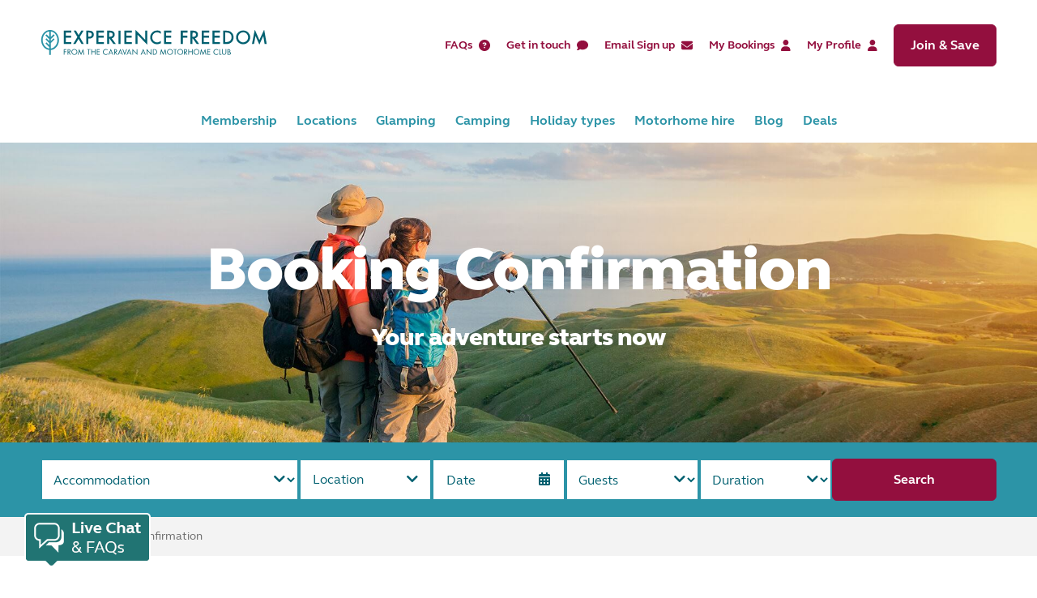

--- FILE ---
content_type: text/css
request_url: https://www.experiencefreedom.co.uk/Static/assets/css/style.css
body_size: 31904
content:
@charset "UTF-8";@font-face{font-family:swiper-icons;src:url(data:application/font-woff;charset=utf-8;base64,\ [base64]//wADZ2x5ZgAAAywAAADMAAAD2MHtryVoZWFkAAABbAAAADAAAAA2E2+eoWhoZWEAAAGcAAAAHwAAACQC9gDzaG10eAAAAigAAAAZAAAArgJkABFsb2NhAAAC0AAAAFoAAABaFQAUGG1heHAAAAG8AAAAHwAAACAAcABAbmFtZQAAA/gAAAE5AAACXvFdBwlwb3N0AAAFNAAAAGIAAACE5s74hXjaY2BkYGAAYpf5Hu/j+W2+MnAzMYDAzaX6QjD6/4//Bxj5GA8AuRwMYGkAPywL13jaY2BkYGA88P8Agx4j+/8fQDYfA1AEBWgDAIB2BOoAeNpjYGRgYNBh4GdgYgABEMnIABJzYNADCQAACWgAsQB42mNgYfzCOIGBlYGB0YcxjYGBwR1Kf2WQZGhhYGBiYGVmgAFGBiQQkOaawtDAoMBQxXjg/wEGPcYDDA4wNUA2CCgwsAAAO4EL6gAAeNpj2M0gyAACqxgGNWBkZ2D4/wMA+xkDdgAAAHjaY2BgYGaAYBkGRgYQiAHyGMF8FgYHIM3DwMHABGQrMOgyWDLEM1T9/w8UBfEMgLzE////P/5//f/V/xv+r4eaAAeMbAxwIUYmIMHEgKYAYjUcsDAwsLKxc3BycfPw8jEQA/[base64]/uznmfPFBNODM2K7MTQ45YEAZqGP81AmGGcF3iPqOop0r1SPTaTbVkfUe4HXj97wYE+yNwWYxwWu4v1ugWHgo3S1XdZEVqWM7ET0cfnLGxWfkgR42o2PvWrDMBSFj/IHLaF0zKjRgdiVMwScNRAoWUoH78Y2icB/yIY09An6AH2Bdu/UB+yxopYshQiEvnvu0dURgDt8QeC8PDw7Fpji3fEA4z/PEJ6YOB5hKh4dj3EvXhxPqH/SKUY3rJ7srZ4FZnh1PMAtPhwP6fl2PMJMPDgeQ4rY8YT6Gzao0eAEA409DuggmTnFnOcSCiEiLMgxCiTI6Cq5DZUd3Qmp10vO0LaLTd2cjN4fOumlc7lUYbSQcZFkutRG7g6JKZKy0RmdLY680CDnEJ+UMkpFFe1RN7nxdVpXrC4aTtnaurOnYercZg2YVmLN/d/gczfEimrE/fs/bOuq29Zmn8tloORaXgZgGa78yO9/cnXm2BpaGvq25Dv9S4E9+5SIc9PqupJKhYFSSl47+Qcr1mYNAAAAeNptw0cKwkAAAMDZJA8Q7OUJvkLsPfZ6zFVERPy8qHh2YER+3i/BP83vIBLLySsoKimrqKqpa2hp6+jq6RsYGhmbmJqZSy0sraxtbO3sHRydnEMU4uR6yx7JJXveP7WrDycAAAAAAAH//wACeNpjYGRgYOABYhkgZgJCZgZNBkYGLQZtIJsFLMYAAAw3ALgAeNolizEKgDAQBCchRbC2sFER0YD6qVQiBCv/H9ezGI6Z5XBAw8CBK/m5iQQVauVbXLnOrMZv2oLdKFa8Pjuru2hJzGabmOSLzNMzvutpB3N42mNgZGBg4GKQYzBhYMxJLMlj4GBgAYow/P/PAJJhLM6sSoWKfWCAAwDAjgbRAAB42mNgYGBkAIIbCZo5IPrmUn0hGA0AO8EFTQAA);font-weight:400;font-style:normal}:root{--swiper-theme-color:#007aff}:host{position:relative;display:block;margin-left:auto;margin-right:auto;z-index:1}.swiper{margin-left:auto;margin-right:auto;position:relative;overflow:hidden;list-style:none;padding:0;z-index:1;display:block}.swiper-vertical>.swiper-wrapper{flex-direction:column}.swiper-wrapper{position:relative;width:100%;height:100%;z-index:1;display:flex;transition-property:transform;transition-timing-function:var(--swiper-wrapper-transition-timing-function,initial);box-sizing:content-box}.swiper-android .swiper-slide,.swiper-ios .swiper-slide,.swiper-wrapper{transform:translateZ(0)}.swiper-horizontal{touch-action:pan-y}.swiper-vertical{touch-action:pan-x}.swiper-slide{flex-shrink:0;width:100%;height:100%;position:relative;transition-property:transform;display:block}.swiper-slide-invisible-blank{visibility:hidden}.swiper-autoheight,.swiper-autoheight .swiper-slide{height:auto}.swiper-autoheight .swiper-wrapper{align-items:flex-start;transition-property:transform,height}.swiper-backface-hidden .swiper-slide{transform:translateZ(0);backface-visibility:hidden}.swiper-3d.swiper-css-mode .swiper-wrapper{perspective:1200px}.swiper-3d .swiper-wrapper{transform-style:preserve-3d}.swiper-3d{perspective:1200px}.swiper-3d .swiper-cube-shadow,.swiper-3d .swiper-slide{transform-style:preserve-3d}.swiper-css-mode>.swiper-wrapper{overflow:auto;scrollbar-width:none;-ms-overflow-style:none}.swiper-css-mode>.swiper-wrapper::-webkit-scrollbar{display:none}.swiper-css-mode>.swiper-wrapper>.swiper-slide{scroll-snap-align:start start}.swiper-css-mode.swiper-horizontal>.swiper-wrapper{scroll-snap-type:x mandatory}.swiper-css-mode.swiper-vertical>.swiper-wrapper{scroll-snap-type:y mandatory}.swiper-css-mode.swiper-free-mode>.swiper-wrapper{scroll-snap-type:none}.swiper-css-mode.swiper-free-mode>.swiper-wrapper>.swiper-slide{scroll-snap-align:none}.swiper-css-mode.swiper-centered>.swiper-wrapper:before{content:"";flex-shrink:0;order:9999}.swiper-css-mode.swiper-centered>.swiper-wrapper>.swiper-slide{scroll-snap-align:center center;scroll-snap-stop:always}.swiper-css-mode.swiper-centered.swiper-horizontal>.swiper-wrapper>.swiper-slide:first-child{margin-inline-start:var(--swiper-centered-offset-before)}.swiper-css-mode.swiper-centered.swiper-horizontal>.swiper-wrapper:before{height:100%;min-height:1px;width:var(--swiper-centered-offset-after)}.swiper-css-mode.swiper-centered.swiper-vertical>.swiper-wrapper>.swiper-slide:first-child{margin-block-start:var(--swiper-centered-offset-before)}.swiper-css-mode.swiper-centered.swiper-vertical>.swiper-wrapper:before{width:100%;min-width:1px;height:var(--swiper-centered-offset-after)}.swiper-3d .swiper-slide-shadow,.swiper-3d .swiper-slide-shadow-bottom,.swiper-3d .swiper-slide-shadow-left,.swiper-3d .swiper-slide-shadow-right,.swiper-3d .swiper-slide-shadow-top{position:absolute;left:0;top:0;width:100%;height:100%;pointer-events:none;z-index:10}.swiper-3d .swiper-slide-shadow{background:rgba(0,0,0,.15)}.swiper-3d .swiper-slide-shadow-left{background-image:linear-gradient(to left,rgba(0,0,0,.5),rgba(0,0,0,0))}.swiper-3d .swiper-slide-shadow-right{background-image:linear-gradient(to right,rgba(0,0,0,.5),rgba(0,0,0,0))}.swiper-3d .swiper-slide-shadow-top{background-image:linear-gradient(to top,rgba(0,0,0,.5),rgba(0,0,0,0))}.swiper-3d .swiper-slide-shadow-bottom{background-image:linear-gradient(to bottom,rgba(0,0,0,.5),rgba(0,0,0,0))}.swiper-lazy-preloader{width:42px;height:42px;position:absolute;left:50%;top:50%;margin-left:-21px;margin-top:-21px;z-index:10;transform-origin:50%;box-sizing:border-box;border:4px solid var(--swiper-preloader-color,var(--swiper-theme-color));border-radius:50%;border-top-color:transparent}.swiper-watch-progress .swiper-slide-visible .swiper-lazy-preloader,.swiper:not(.swiper-watch-progress) .swiper-lazy-preloader{animation:swiper-preloader-spin 1s infinite linear}.swiper-lazy-preloader-white{--swiper-preloader-color:#fff}.swiper-lazy-preloader-black{--swiper-preloader-color:#000}@keyframes swiper-preloader-spin{0%{transform:rotate(0)}to{transform:rotate(360deg)}}.swiper-virtual .swiper-slide{-webkit-backface-visibility:hidden;transform:translateZ(0)}.swiper-virtual.swiper-css-mode .swiper-wrapper:after{content:"";position:absolute;left:0;top:0;pointer-events:none}.swiper-virtual.swiper-css-mode.swiper-horizontal .swiper-wrapper:after{height:1px;width:var(--swiper-virtual-size)}.swiper-virtual.swiper-css-mode.swiper-vertical .swiper-wrapper:after{width:1px;height:var(--swiper-virtual-size)}:root{--swiper-navigation-size:44px}.swiper-button-next,.swiper-button-prev{position:absolute;top:var(--swiper-navigation-top-offset,50%);width:calc(var(--swiper-navigation-size)/ 44 * 27);height:var(--swiper-navigation-size);margin-top:calc(0px - (var(--swiper-navigation-size)/ 2));z-index:10;cursor:pointer;display:flex;align-items:center;justify-content:center;color:var(--swiper-navigation-color,var(--swiper-theme-color))}.swiper-button-next.swiper-button-disabled,.swiper-button-prev.swiper-button-disabled{opacity:.35;cursor:auto;pointer-events:none}.swiper-button-next.swiper-button-hidden,.swiper-button-prev.swiper-button-hidden{opacity:0;cursor:auto;pointer-events:none}.swiper-navigation-disabled .swiper-button-next,.swiper-navigation-disabled .swiper-button-prev{display:none!important}.swiper-button-next svg,.swiper-button-prev svg{width:100%;height:100%;-o-object-fit:contain;object-fit:contain;transform-origin:center}.swiper-rtl .swiper-button-next svg,.swiper-rtl .swiper-button-prev svg{transform:rotate(180deg)}.swiper-button-prev,.swiper-rtl .swiper-button-next{left:var(--swiper-navigation-sides-offset,10px);right:auto}.swiper-button-lock{display:none}.swiper-button-next:after,.swiper-button-prev:after{font-family:swiper-icons;font-size:var(--swiper-navigation-size);text-transform:none!important;letter-spacing:0;font-variant:initial;line-height:1}.swiper-button-prev:after,.swiper-rtl .swiper-button-next:after{content:"prev"}.swiper-button-next,.swiper-rtl .swiper-button-prev{right:var(--swiper-navigation-sides-offset,10px);left:auto}.swiper-button-next:after,.swiper-rtl .swiper-button-prev:after{content:"next"}.swiper-pagination{position:absolute;text-align:center;transition:.3s opacity;transform:translateZ(0);z-index:10}.swiper-pagination.swiper-pagination-hidden{opacity:0}.swiper-pagination-disabled>.swiper-pagination,.swiper-pagination.swiper-pagination-disabled{display:none!important}.swiper-horizontal>.swiper-pagination-bullets,.swiper-pagination-bullets.swiper-pagination-horizontal,.swiper-pagination-custom,.swiper-pagination-fraction{bottom:var(--swiper-pagination-bottom,8px);top:var(--swiper-pagination-top,auto);left:0;width:100%}.swiper-pagination-bullets-dynamic{overflow:hidden;font-size:0}.swiper-pagination-bullets-dynamic .swiper-pagination-bullet{transform:scale(.33);position:relative}.swiper-pagination-bullets-dynamic .swiper-pagination-bullet-active,.swiper-pagination-bullets-dynamic .swiper-pagination-bullet-active-main{transform:scale(1)}.swiper-pagination-bullets-dynamic .swiper-pagination-bullet-active-prev{transform:scale(.66)}.swiper-pagination-bullets-dynamic .swiper-pagination-bullet-active-prev-prev{transform:scale(.33)}.swiper-pagination-bullets-dynamic .swiper-pagination-bullet-active-next{transform:scale(.66)}.swiper-pagination-bullets-dynamic .swiper-pagination-bullet-active-next-next{transform:scale(.33)}.swiper-pagination-bullet{width:var(--swiper-pagination-bullet-width,var(--swiper-pagination-bullet-size,8px));height:var(--swiper-pagination-bullet-height,var(--swiper-pagination-bullet-size,8px));display:inline-block;border-radius:var(--swiper-pagination-bullet-border-radius,50%);background:var(--swiper-pagination-bullet-inactive-color,#000);opacity:var(--swiper-pagination-bullet-inactive-opacity, .2)}button.swiper-pagination-bullet{border:none;margin:0;padding:0;box-shadow:none;-webkit-appearance:none;-moz-appearance:none;appearance:none}.swiper-pagination-clickable .swiper-pagination-bullet{cursor:pointer}.swiper-pagination-bullet:only-child{display:none!important}.swiper-pagination-bullet-active{opacity:var(--swiper-pagination-bullet-opacity, 1);background:var(--swiper-pagination-color,var(--swiper-theme-color))}.swiper-pagination-vertical.swiper-pagination-bullets,.swiper-vertical>.swiper-pagination-bullets{right:var(--swiper-pagination-right,8px);left:var(--swiper-pagination-left,auto);top:50%;transform:translate3d(0,-50%,0)}.swiper-pagination-vertical.swiper-pagination-bullets .swiper-pagination-bullet,.swiper-vertical>.swiper-pagination-bullets .swiper-pagination-bullet{margin:var(--swiper-pagination-bullet-vertical-gap,6px) 0;display:block}.swiper-pagination-vertical.swiper-pagination-bullets.swiper-pagination-bullets-dynamic,.swiper-vertical>.swiper-pagination-bullets.swiper-pagination-bullets-dynamic{top:50%;transform:translateY(-50%);width:8px}.swiper-pagination-vertical.swiper-pagination-bullets.swiper-pagination-bullets-dynamic .swiper-pagination-bullet,.swiper-vertical>.swiper-pagination-bullets.swiper-pagination-bullets-dynamic .swiper-pagination-bullet{display:inline-block;transition:.2s transform,.2s top}.swiper-horizontal>.swiper-pagination-bullets .swiper-pagination-bullet,.swiper-pagination-horizontal.swiper-pagination-bullets .swiper-pagination-bullet{margin:0 var(--swiper-pagination-bullet-horizontal-gap,4px)}.swiper-horizontal>.swiper-pagination-bullets.swiper-pagination-bullets-dynamic,.swiper-pagination-horizontal.swiper-pagination-bullets.swiper-pagination-bullets-dynamic{left:50%;transform:translate(-50%);white-space:nowrap}.swiper-horizontal>.swiper-pagination-bullets.swiper-pagination-bullets-dynamic .swiper-pagination-bullet,.swiper-pagination-horizontal.swiper-pagination-bullets.swiper-pagination-bullets-dynamic .swiper-pagination-bullet{transition:.2s transform,.2s left}.swiper-horizontal.swiper-rtl>.swiper-pagination-bullets-dynamic .swiper-pagination-bullet{transition:.2s transform,.2s right}.swiper-pagination-fraction{color:var(--swiper-pagination-fraction-color,inherit)}.swiper-pagination-progressbar{background:var(--swiper-pagination-progressbar-bg-color,rgba(0,0,0,.25));position:absolute}.swiper-pagination-progressbar .swiper-pagination-progressbar-fill{background:var(--swiper-pagination-color,var(--swiper-theme-color));position:absolute;left:0;top:0;width:100%;height:100%;transform:scale(0);transform-origin:left top}.swiper-rtl .swiper-pagination-progressbar .swiper-pagination-progressbar-fill{transform-origin:right top}.swiper-horizontal>.swiper-pagination-progressbar,.swiper-pagination-progressbar.swiper-pagination-horizontal,.swiper-pagination-progressbar.swiper-pagination-vertical.swiper-pagination-progressbar-opposite,.swiper-vertical>.swiper-pagination-progressbar.swiper-pagination-progressbar-opposite{width:100%;height:var(--swiper-pagination-progressbar-size,4px);left:0;top:0}.swiper-horizontal>.swiper-pagination-progressbar.swiper-pagination-progressbar-opposite,.swiper-pagination-progressbar.swiper-pagination-horizontal.swiper-pagination-progressbar-opposite,.swiper-pagination-progressbar.swiper-pagination-vertical,.swiper-vertical>.swiper-pagination-progressbar{width:var(--swiper-pagination-progressbar-size,4px);height:100%;left:0;top:0}.swiper-pagination-lock{display:none}.swiper-scrollbar{border-radius:var(--swiper-scrollbar-border-radius,10px);position:relative;touch-action:none;background:var(--swiper-scrollbar-bg-color,rgba(0,0,0,.1))}.swiper-scrollbar-disabled>.swiper-scrollbar,.swiper-scrollbar.swiper-scrollbar-disabled{display:none!important}.swiper-horizontal>.swiper-scrollbar,.swiper-scrollbar.swiper-scrollbar-horizontal{position:absolute;left:var(--swiper-scrollbar-sides-offset,1%);bottom:var(--swiper-scrollbar-bottom,4px);top:var(--swiper-scrollbar-top,auto);z-index:50;height:var(--swiper-scrollbar-size,4px);width:calc(100% - 2 * var(--swiper-scrollbar-sides-offset,1%))}.swiper-scrollbar.swiper-scrollbar-vertical,.swiper-vertical>.swiper-scrollbar{position:absolute;left:var(--swiper-scrollbar-left,auto);right:var(--swiper-scrollbar-right,4px);top:var(--swiper-scrollbar-sides-offset,1%);z-index:50;width:var(--swiper-scrollbar-size,4px);height:calc(100% - 2 * var(--swiper-scrollbar-sides-offset,1%))}.swiper-scrollbar-drag{height:100%;width:100%;position:relative;background:var(--swiper-scrollbar-drag-bg-color,rgba(0,0,0,.5));border-radius:var(--swiper-scrollbar-border-radius,10px);left:0;top:0}.swiper-scrollbar-cursor-drag{cursor:move}.swiper-scrollbar-lock{display:none}.swiper-zoom-container{width:100%;height:100%;display:flex;justify-content:center;align-items:center;text-align:center}.swiper-zoom-container>canvas,.swiper-zoom-container>img,.swiper-zoom-container>svg{max-width:100%;max-height:100%;-o-object-fit:contain;object-fit:contain}.swiper-slide-zoomed{cursor:move;touch-action:none}.swiper .swiper-notification{position:absolute;left:0;top:0;pointer-events:none;opacity:0;z-index:-1000}.swiper-free-mode>.swiper-wrapper{transition-timing-function:ease-out;margin:0 auto}.swiper-grid>.swiper-wrapper{flex-wrap:wrap}.swiper-grid-column>.swiper-wrapper{flex-wrap:wrap;flex-direction:column}.swiper-fade.swiper-free-mode .swiper-slide{transition-timing-function:ease-out}.swiper-fade .swiper-slide{pointer-events:none;transition-property:opacity}.swiper-fade .swiper-slide .swiper-slide{pointer-events:none}.swiper-fade .swiper-slide-active,.swiper-fade .swiper-slide-active .swiper-slide-active{pointer-events:auto}.swiper.swiper-cube{overflow:visible}.swiper-cube .swiper-slide{pointer-events:none;backface-visibility:hidden;z-index:1;visibility:hidden;transform-origin:0 0;width:100%;height:100%}.swiper-cube .swiper-slide .swiper-slide{pointer-events:none}.swiper-cube.swiper-rtl .swiper-slide{transform-origin:100% 0}.swiper-cube .swiper-slide-active,.swiper-cube .swiper-slide-active .swiper-slide-active{pointer-events:auto}.swiper-cube .swiper-slide-active,.swiper-cube .swiper-slide-next,.swiper-cube .swiper-slide-prev{pointer-events:auto;visibility:visible}.swiper-cube .swiper-cube-shadow{position:absolute;left:0;bottom:0;width:100%;height:100%;opacity:.6;z-index:0}.swiper-cube .swiper-cube-shadow:before{content:"";background:#000;position:absolute;left:0;top:0;bottom:0;right:0;filter:blur(50px)}.swiper-cube .swiper-slide-next+.swiper-slide{pointer-events:auto;visibility:visible}.swiper-cube .swiper-slide-shadow-cube.swiper-slide-shadow-bottom,.swiper-cube .swiper-slide-shadow-cube.swiper-slide-shadow-left,.swiper-cube .swiper-slide-shadow-cube.swiper-slide-shadow-right,.swiper-cube .swiper-slide-shadow-cube.swiper-slide-shadow-top{z-index:0;backface-visibility:hidden}.swiper.swiper-flip{overflow:visible}.swiper-flip .swiper-slide{pointer-events:none;backface-visibility:hidden;z-index:1}.swiper-flip .swiper-slide .swiper-slide{pointer-events:none}.swiper-flip .swiper-slide-active,.swiper-flip .swiper-slide-active .swiper-slide-active{pointer-events:auto}.swiper-flip .swiper-slide-shadow-flip.swiper-slide-shadow-bottom,.swiper-flip .swiper-slide-shadow-flip.swiper-slide-shadow-left,.swiper-flip .swiper-slide-shadow-flip.swiper-slide-shadow-right,.swiper-flip .swiper-slide-shadow-flip.swiper-slide-shadow-top{z-index:0;backface-visibility:hidden}.swiper-creative .swiper-slide{backface-visibility:hidden;overflow:hidden;transition-property:transform,opacity,height}.swiper.swiper-cards{overflow:visible}.swiper-cards .swiper-slide{transform-origin:center bottom;backface-visibility:hidden;overflow:hidden}@font-face{font-family:FS Elliot;font-weight:800;src:url(/Static/fonts/FSElliotWeb-Heavy.eot);src:url(/Static/fonts/FSElliotWeb-Heavy.eot?#iefix) format("embedded-opentype"),url(/Static/fonts/FSElliotWeb-Heavy.woff) format("woff")}@font-face{font-family:FS Elliot;font-weight:700;src:url(/Static/fonts/FSElliotWeb-Bold.eot);src:url(/Static/fonts/FSElliotWeb-Bold.eot?#iefix) format("embedded-opentype"),url(/Static/fonts/FSElliotWeb-Bold.woff) format("woff")}@font-face{font-family:FS Elliot;font-weight:400;src:url(/Static/fonts/FSElliotWeb-Regular.eot);src:url(/Static/fonts/FSElliotWeb-Regular.eot?#iefix) format("embedded-opentype"),url(/Static/fonts/FSElliotWeb-Regular.woff) format("woff")}.bg-white{background-color:#fff}.bg-black{background-color:#1b1a1a;color:#fff}.bg-black h1,.bg-black h2,.bg-black h3,.bg-black h4,.bg-black .related-news__title,.bg-black h5,.bg-black h6,.bg-black p{color:#fff}.bg-grey{background-color:#f0f0f0}.bg-lightGrey{background-color:#eeeeec}.bg-red{background-color:#930f3e}.bg-red>*{color:#fff}.bg-green{background-color:#006070}.bg-green>*{color:#fff}.bg-lightGreen{background-color:#2c94a7}.bg-lightGreen>*{color:#fff}.centered [class^=col-]{display:flex;justify-content:center}/*! normalize.css v8.0.1 | MIT License | github.com/necolas/normalize.css */html{line-height:1.15;-webkit-text-size-adjust:100%}body{margin:0}main{display:block}h1{font-size:2em;margin:90px 0}hr{box-sizing:content-box;height:0;overflow:visible}pre{font-family:monospace,monospace;font-size:1em}a{background-color:transparent}abbr[title]{border-bottom:none;text-decoration:underline;-webkit-text-decoration:underline dotted;text-decoration:underline dotted}code,kbd,samp{font-family:monospace,monospace;font-size:1em}small{font-size:80%}sub,sup{font-size:75%;line-height:0;position:relative;vertical-align:baseline}sub{bottom:-.25em}sup{top:-.5em}img{border-style:none}figure{margin:0}button,input,optgroup,select,textarea{font-family:inherit;font-size:100%;line-height:1.15;margin:0}button,input{overflow:visible}button,select{text-transform:none}button,[type=button],[type=reset],[type=submit]{-webkit-appearance:button}button::-moz-focus-inner,[type=button]::-moz-focus-inner,[type=reset]::-moz-focus-inner,[type=submit]::-moz-focus-inner{border-style:none;padding:0}button:-moz-focusring,[type=button]:-moz-focusring,[type=reset]:-moz-focusring,[type=submit]:-moz-focusring{outline:1px dotted ButtonText}fieldset{padding:.35em .75em .625em}legend{box-sizing:border-box;color:inherit;display:table;max-width:100%;padding:0;white-space:normal}progress{vertical-align:baseline}textarea{overflow:auto}[type=checkbox],[type=radio]{box-sizing:border-box;padding:0}[type=number]::-webkit-inner-spin-button,[type=number]::-webkit-outer-spin-button{height:auto}[type=search]{-webkit-appearance:textfield;outline-offset:-2px}[type=search]::-webkit-search-decoration{-webkit-appearance:none}::-webkit-file-upload-button{-webkit-appearance:button;font:inherit}details{display:block}summary{display:list-item}template{display:none}[hidden]{display:none}.col-1{width:8.33333%}.col-2{width:16.66667%}.col-3{width:25%}.col-4{width:33.33333%}.col-5{width:41.66667%}.col-6{width:50%}.col-7{width:58.33333%}.col-8{width:66.66667%}.col-9{width:75%}.col-10{width:83.33333%}.col-11{width:91.66667%}.col-12{width:100%}@media only screen and (min-width: 640px){.col-md-1{width:8.33333%}.col-md-2{width:16.66667%}.col-md-3{width:25%}.col-md-4{width:33.33333%}.col-md-5{width:41.66667%}.col-md-6{width:50%}.col-md-7{width:58.33333%}.col-md-8{width:66.66667%}.col-md-9{width:75%}.col-md-10{width:83.33333%}.col-md-11{width:91.66667%}.col-md-12{width:100%}}@media only screen and (min-width: 1025px){.col-lg-1{width:8.33333%}.col-lg-2{width:16.66667%}.col-lg-3{width:25%}.col-lg-4{width:33.33333%}.col-lg-5{width:41.66667%}.col-lg-6{width:50%}.col-lg-7{width:58.33333%}.col-lg-8{width:66.66667%}.col-lg-9{width:75%}.col-lg-10{width:83.33333%}.col-lg-11{width:91.66667%}.col-lg-12{width:100%}}@media only screen and (min-width: 1200px){.col-xl-1{width:8.33333%}.col-xl-2{width:16.66667%}.col-xl-3{width:25%}.col-xl-4{width:33.33333%}.col-xl-5{width:41.66667%}.col-xl-6{width:50%}.col-xl-7{width:58.33333%}.col-xl-8{width:66.66667%}.col-xl-9{width:75%}.col-xl-10{width:83.33333%}.col-xl-11{width:91.66667%}.col-xl-12{width:100%}}.button-container{padding-top:30px}.btn,.Form__NavigationBar__Action,.FormResetButton,.FormSubmitButton{font-size:16px;display:block;font-weight:700;line-height:1;padding:17px 20px;font-family:inherit;border:none;text-align:center;color:#fff!important;border:1px solid #930f3e;text-decoration:none!important;background:#930f3e;box-sizing:border-box;margin:0 auto;border-radius:6px}@media only screen and (min-width: 640px){.btn,.Form__NavigationBar__Action,.FormResetButton,.FormSubmitButton{width:80%}}.btn+.btn,.Form__NavigationBar__Action+.btn,.btn+.Form__NavigationBar__Action,.Form__NavigationBar__Action+.Form__NavigationBar__Action,.FormResetButton+.btn,.FormResetButton+.Form__NavigationBar__Action,.btn+.FormResetButton,.Form__NavigationBar__Action+.FormResetButton,.FormResetButton+.FormResetButton,.FormSubmitButton+.btn,.FormSubmitButton+.Form__NavigationBar__Action,.FormSubmitButton+.FormResetButton,.btn+.FormSubmitButton,.Form__NavigationBar__Action+.FormSubmitButton,.FormResetButton+.FormSubmitButton,.FormSubmitButton+.FormSubmitButton{margin-top:10px}@media only screen and (min-width: 640px){.btn+.btn,.Form__NavigationBar__Action+.btn,.btn+.Form__NavigationBar__Action,.Form__NavigationBar__Action+.Form__NavigationBar__Action,.FormResetButton+.btn,.FormResetButton+.Form__NavigationBar__Action,.btn+.FormResetButton,.Form__NavigationBar__Action+.FormResetButton,.FormResetButton+.FormResetButton,.FormSubmitButton+.btn,.FormSubmitButton+.Form__NavigationBar__Action,.FormSubmitButton+.FormResetButton,.btn+.FormSubmitButton,.Form__NavigationBar__Action+.FormSubmitButton,.FormResetButton+.FormSubmitButton,.FormSubmitButton+.FormSubmitButton{margin-top:0;margin-left:15px}}@media only screen and (min-width: 640px){.btn,.Form__NavigationBar__Action,.FormResetButton,.FormSubmitButton{display:inline-block;width:auto}}.btn:hover,.Form__NavigationBar__Action:hover,.FormResetButton:hover,.FormSubmitButton:hover{opacity:.5}.btn.btn-inline,.btn-inline.Form__NavigationBar__Action,.btn-inline.FormResetButton,.btn-inline.FormSubmitButton{padding:15px 20px}.btn--secondary{border-color:#2c94a7!important;background:#2c94a7!important;color:#fff}.btn--tertiary{background:none;color:#006070!important;border:1px solid #006070}.btn:disabled,.Form__NavigationBar__Action:disabled,.FormResetButton:disabled,.FormSubmitButton:disabled,.btn.disabled,.disabled.Form__NavigationBar__Action,.disabled.FormResetButton,.disabled.FormSubmitButton{opacity:.4;-webkit-user-select:none;-moz-user-select:none;user-select:none;pointer-events:none}.btn--floor-plan{background:none;color:#930f3e!important;border:0;padding:10px 0;display:flex;align-items:center;margin:0}.btn--floor-plan:before{content:"";background:url(/Static/images/icons/floor-plan.svg);background-size:20px 20px;width:20px;height:20px;margin-right:10px}.btn--map{background:#e6eff1;color:#006070!important;border-color:transparent}.back{color:#930f3e;font-weight:700}.back:before{content:"";font-family:"Font Awesome 5 Pro";color:inherit;margin-right:8px}header{padding:20px 0 15px;background:white}@media only screen and (min-width: 1025px){header{padding:30px 0 0;height:auto}}header #top-bar{display:flex;align-items:center;justify-content:space-between}header #top-bar .logo{width:280px}header #top-bar .logo a{display:block}header #secondary-nav{display:none}@media only screen and (min-width: 1025px){header #secondary-nav{display:flex}}header #secondary-nav ul{list-style-type:none;display:flex;align-items:center;justify-content:flex-end;margin:0}header #secondary-nav ul li{font-size:14px;margin-left:5px}@media only screen and (min-width: 1025px){header #secondary-nav ul li{margin-left:20px}}header #secondary-nav ul li a{color:#930f3e;font-weight:600;display:flex;align-items:center}header #secondary-nav ul li a img{height:14px;margin-left:8px;order:2}header #secondary-nav ul li a span{order:1}header #secondary-nav ul li a:hover{opacity:.5}header .nav{margin:45px 0 0;width:100%;display:none;z-index:2}@media only screen and (min-width: 1025px){header .nav{display:flex}header .nav .second-nav{display:none}}header .nav>ul{width:100%;display:flex;list-style:none;padding:0;margin:0}@media only screen and (min-width: 1025px){header .nav>ul{justify-content:center;gap:40px}}header .nav>ul>li{position:relative}header .nav>ul>li span{display:flex;justify-content:space-between;align-items:center}header .nav>ul>li a{color:#2c94a7;font-weight:700;padding:10px 12px 15px}header .nav>ul>li a.selected{color:#930f3e!important}header .nav>ul>li:last-child.open .menu{right:0;left:unset!important}@media only screen and (min-width: 1025px){header .nav>ul>li:hover>a{opacity:.5}}@media only screen and (min-width: 1025px){header .nav>ul>li.has-children:hover>span,header .nav>ul>li.has-children:focus-within>span{background:#f0f0f0;border-radius:5px 5px 0 0}}@media only screen and (min-width: 1025px){header .nav>ul>li.has-children:hover .toggle{display:none}header .nav>ul>li.has-children:focus-within a:focus-visible+.toggle{opacity:1;margin:0 10px;width:auto}}header .nav>ul>li.has-children .toggle{opacity:1;margin:0 10px;width:auto;background:none;border:none}@media only screen and (min-width: 1025px){header .nav>ul>li.has-children .toggle{margin:0;width:0;background:none;border:none;opacity:0}header .nav>ul>li.has-children .toggle:focus-visible{opacity:1;margin:0 10px;width:auto}}header .nav>ul>li.has-children .toggle:after{content:"";font-family:"Font Awesome 5 Pro";font-weight:900;color:#006070}header .nav>ul>li.has-children .toggle.open:after{content:""}@media only screen and (min-width: 1025px){header .nav>ul>li.has-children .toggle.open:after{content:""}}@media only screen and (min-width: 1025px){header .nav>ul>li.has-children .toggle{padding:0}header .nav>ul>li.has-children .toggle:after{font-size:18px;content:""}}@media only screen and (min-width: 1025px){header .nav>ul>li.has-children.open>.menu{display:block;left:0}}header .menu{position:absolute;z-index:2;display:none;top:47px;left:100%;transition:left .5s ease-in-out;z-index:100}@media screen and (min-width: 992px){header .menu{transition:none;left:100%;width:520px}}header .menu__inner{background:#f0f0f0;border-radius:0 0 5px 5px;padding:20px 40px}header .menu__header .back-button{margin-top:0;align-items:center;display:none;background:none;border:none;margin-bottom:10px;font:600 16px/25px FS Elliot,sans-serif}@media screen and (max-width: 992px){header .menu__header .back-button{display:flex}}header .menu__header .back-button .back-button-arrow{margin-right:10px}header .menu__body ul{padding:0;margin:0;list-style-type:none;display:flex;flex-wrap:wrap}header .menu__body ul li{flex:0 50%;box-sizing:border-box;position:relative}@media only screen and (min-width: 640px){header .menu__body ul li:nth-child(odd):after{position:absolute;top:0;left:0;width:200%;content:"";border-top:1px solid #c7c8c8}header .menu__body ul li:nth-of-type(1):after,header .menu__body ul li:nth-of-type(2):after{border-top:0px!important}}header .menu__body ul li a{padding:20px 0;color:#2c94a7;font-weight:700;display:flex;align-items:center}header .menu__body ul li a img{width:40px;margin-right:10px}header #burger-nav{justify-self:center;position:relative;width:30px;height:25px;cursor:pointer;border:0;background:none}@media only screen and (min-width: 1025px){header #burger-nav{display:none}}header #burger-nav span{display:block;position:absolute;height:2px;width:30px;background:#006070;opacity:1;left:50%;transform:translate(-50%) rotate(0)}header #burger-nav span:nth-child(1){top:0}header #burger-nav span:nth-child(2){top:8px}header #burger-nav span:nth-child(3){top:16px}body.open{height:100vh;overflow:hidden}body.open header{border-radius:0}body.open header #burger-nav span:nth-child(1){top:12px;transform:translate(-50%) rotate(45deg)}body.open header #burger-nav span:nth-child(2){opacity:0}body.open header #burger-nav span:nth-child(3){top:12px;transform:translate(-50%) rotate(-45deg)}body.open header .nav{display:block;position:fixed;top:32px;left:0;width:100%;height:calc(100vh - 78px);overflow-y:auto;overflow-x:hidden;background:#ffffff;z-index:20;padding:0 10px 70px;box-sizing:border-box}body.open header .nav>ul{flex-direction:column;align-items:flex-start;box-sizing:border-box}body.open header .nav>ul>li{width:100%;justify-content:flex-start;justify-content:space-between;margin:0;padding:10px 0;border-bottom:3px solid #f0f0f0;position:relative}body.open header .nav>ul>li a{padding:0;width:100%}body.open header .nav>ul>li a img{display:none}body.open header .nav>ul>li .menu{position:relative;background:#ffffff;display:none;width:100%}body.open header .nav>ul>li .menu.open{display:block;left:unset;top:unset;margin-top:10px;margin-bottom:-10px}body.open header .nav>ul>li .menu__inner{background:#ffffff;border-radius:0;height:100%;width:100%;border:none;padding:0}body.open header .nav>ul>li .menu__inner ul{width:100%}body.open header .nav>ul>li .menu__inner ul li{border-top:3px solid #f0f0f0;flex:0 100%}body.open header .nav>ul>li .menu__inner ul li a{padding:10px 10px 10px 20px;background:#e6e6e6}body.open header .nav>ul>li .menu__inner ul li a img{display:none}.skip-links{position:absolute;top:0;left:-9999px;height:40px}.skip-links a{padding:10px}.skip-links:focus-within{left:0;position:relative;z-index:99}.breadcrumbs{padding:15px 0;margin:0}.breadcrumbs a{color:#930f3e;text-decoration:none!important}.no-js .nav ul li:hover .menu,.no-js .nav ul li:focus-within .menu{display:block!important;left:unset;top:unset}#footer{padding:30px;background:#006070;font-size:13px;color:#fff;position:relative;z-index:1;overflow:hidden}#footer a{color:#fff;font-weight:400}#footer nav:before{background-image:url(/Static/images/footer-logo.png);position:absolute;content:"";height:285px;width:354px;display:block}@media only screen and (min-width: 1025px){#footer nav:before{bottom:-10px}}#footer nav ul{position:relative;z-index:1;margin:20px 0 10px}#footer nav ul li{display:inline-block}#footer nav ul li:after{content:"|";margin:0 10px}#footer nav ul li:last-of-type:after{display:none}#footer ul,#footer p{text-align:center}@media only screen and (min-width: 1025px){#footer ul,#footer p{text-align:right}}#footer p{font-size:inherit;margin:0;position:relative;z-index:1}#footer p.social-strapline{font-size:20px;margin-bottom:10px}#footer p a{margin:0 5px}@media only screen and (min-width: 1025px){#footer p a{margin:0 0 0 10px}}#footer p.social-links{display:flex;justify-content:center}@media only screen and (min-width: 1025px){#footer p.social-links{justify-content:flex-end}}#footer p.social-links a{display:flex;height:50px}.hystmodal__window--loading{min-height:400px;background-image:url("data:image/svg+xml,%0A%3Csvg width='105' height='105' viewBox='0 0 105 105' xmlns='http://www.w3.org/2000/svg' fill='%23aaa'%3E%3Ccircle cx='12.5' cy='12.5' r='12.5'%3E%3Canimate attributeName='fill-opacity' begin='0s' dur='1s' values='1;.2;1' calcMode='linear' repeatCount='indefinite' /%3E%3C/circle%3E%3Ccircle cx='12.5' cy='52.5' r='12.5' fill-opacity='.5'%3E%3Canimate attributeName='fill-opacity' begin='100ms' dur='1s' values='1;.2;1' calcMode='linear' repeatCount='indefinite' /%3E%3C/circle%3E%3Ccircle cx='52.5' cy='12.5' r='12.5'%3E%3Canimate attributeName='fill-opacity' begin='300ms' dur='1s' values='1;.2;1' calcMode='linear' repeatCount='indefinite' /%3E%3C/circle%3E%3Ccircle cx='52.5' cy='52.5' r='12.5'%3E%3Canimate attributeName='fill-opacity' begin='600ms' dur='1s' values='1;.2;1' calcMode='linear' repeatCount='indefinite' /%3E%3C/circle%3E%3Ccircle cx='92.5' cy='12.5' r='12.5'%3E%3Canimate attributeName='fill-opacity' begin='800ms' dur='1s' values='1;.2;1' calcMode='linear' repeatCount='indefinite' /%3E%3C/circle%3E%3Ccircle cx='92.5' cy='52.5' r='12.5'%3E%3Canimate attributeName='fill-opacity' begin='400ms' dur='1s' values='1;.2;1' calcMode='linear' repeatCount='indefinite' /%3E%3C/circle%3E%3Ccircle cx='12.5' cy='92.5' r='12.5'%3E%3Canimate attributeName='fill-opacity' begin='700ms' dur='1s' values='1;.2;1' calcMode='linear' repeatCount='indefinite' /%3E%3C/circle%3E%3Ccircle cx='52.5' cy='92.5' r='12.5'%3E%3Canimate attributeName='fill-opacity' begin='500ms' dur='1s' values='1;.2;1' calcMode='linear' repeatCount='indefinite' /%3E%3C/circle%3E%3Ccircle cx='92.5' cy='92.5' r='12.5'%3E%3Canimate attributeName='fill-opacity' begin='200ms' dur='1s' values='1;.2;1' calcMode='linear' repeatCount='indefinite' /%3E%3C/circle%3E%3C/svg%3E%0A");background-position:50%;background-repeat:no-repeat;background-size:48px}.hystmodal__close{position:absolute;z-index:10;top:0;right:-35px;display:block;width:30px;height:30px;background-color:#0003;background-position:center center;background-repeat:no-repeat;background-image:url("data:image/svg+xml,%3Csvg xmlns='http://www.w3.org/2000/svg' viewBox='0 0 24 24'%3E%3Cpath fill='%23fff' stroke='%23000' stroke-linecap='square' stroke-miterlimit='50' stroke-width='2' d='M22 2L2 22'/%3E%3Cpath fill='none' stroke='%23000' stroke-linecap='square' stroke-miterlimit='50' stroke-width='2' d='M2 2l20 20'/%3E%3C/svg%3E");background-size:20px 20px;border:none;font-size:0;cursor:pointer;outline:none}.hystmodal__close--wh{background-image:url("data:image/svg+xml,%3Csvg xmlns='http://www.w3.org/2000/svg' viewBox='0 0 24 24'%3E%3Cpath fill='%23fff' stroke='%23fff' stroke-linecap='square' stroke-miterlimit='50' stroke-width='2' d='M22 2L2 22'/%3E%3Cpath fill='none' stroke='%23fff' stroke-linecap='square' stroke-miterlimit='50' stroke-width='2' d='M2 2l20 20'/%3E%3C/svg%3E")}.carousel__title{padding:10px 0 25px}.carousel__swiper{overflow:hidden;position:relative;padding-bottom:60px}.carousel__slide{height:auto}.carousel__slide figure{display:flex;align-items:center;height:100%}.carousel__slide figure img{height:100%;-o-object-fit:contain;object-fit:contain}.carousel .container{position:relative}.carousel .swiper-wrapper{display:flex;flex-direction:row;align-items:stretch}.carousel .swiper-button-prev,.carousel .swiper-button-next{height:50px;width:50px;background:rgba(0,0,0,.2);top:50%;transform:translateY(-50%);color:#fff}.carousel .swiper-button-prev:after,.carousel .swiper-button-next:after{content:"▶︎";font-size:16px}.carousel .swiper-button-next{right:0}.carousel .swiper-button-prev{left:0}.carousel .swiper-button-prev:after{transform:rotate(180deg)}.carousel .swiper-pagination{bottom:15px}.carousel .swiper-pagination-bullet{width:1.2rem;height:1.2rem}.carousel .swiper-pagination-bullet-active{background:#8a8a8a}.swiper-wrapper .epi-editContainer{display:flex}.swiper-wrapper .epi-editContainer .swiper-slide{width:auto;min-width:300px}.EPiServerForms .Form__Status .Form__Success__Message{background-color:#f0f0f0!important}.EPiServerForms .Form__Status .Form__Success__Message a{color:#930f3e;font-weight:600}.Form__MainBody{background:#f0f0f0;padding:25px}@media only screen and (min-width: 1025px){.Form__MainBody{padding:30px}}.Form__header{padding-bottom:30px}.Form__Element{padding-bottom:30px;margin:0;width:100%;box-sizing:border-box}.Form__Element__Caption{display:block;font-size:14px;font-weight:600;margin-bottom:5px}.Form__Element.FormStep{display:flex;flex-wrap:wrap}.Form__Element.FormStep__Title{margin:0 0 30px}.FormTextbox input{border:0;border-radius:3px;background:#ffffff;padding:10px;width:100%}.FormTextbox--Textarea{width:100%}.FormTextbox--Textarea textarea{border:0;border-radius:3px;background:#ffffff;padding:10px;width:100%;height:250px}.FormRange__Wrapper,.FormRange__Slider__Wrapper{display:flex;width:100%;gap:10px}.FormRange__Slider__Button{display:none}.FormRange__Output{margin-top:5px;font-weight:600;font-size:18px;text-align:center;line-height:54px}.FormRange input[type=range]{flex:1;-webkit-appearance:none;margin:10px 0}.FormRange input[type=range]:focus{outline:none}.FormRange input[type=range]::-webkit-slider-runnable-track{width:100%;height:4px;cursor:pointer;background:#eeeeec}.FormRange input[type=range]::-webkit-slider-runnable-track:focus{background:#eeeeec}.FormRange input[type=range]::-webkit-slider-thumb{-webkit-appearance:none;-moz-appearance:none;appearance:none;width:15px;height:15px;background:#1b1a1a;border-radius:50%;cursor:pointer;margin-top:-5px}.FormRange input[type=range]::-moz-range-track{width:100%;height:4px;cursor:pointer;background:#eeeeec}.FormRange input[type=range]::-moz-range-thumb{width:15px;height:15px;background:#1b1a1a;border-radius:50%;cursor:pointer;margin-top:-5px}.FormRange input[type=range]::-ms-track{width:100%;height:4px;cursor:pointer;background:#eeeeec;border-color:transparent}.FormRange input[type=range]::-ms-track::-ms-fill-lower,.FormRange input[type=range]::-ms-track::-ms-fill-upper{background:#eeeeec}.FormRange input[type=range]::-ms-thumb{width:15px;height:15px;background:#1b1a1a;border-radius:50%;cursor:pointer;margin-top:-5px}.FormSelection select{border:0;border-radius:3px;padding:10px!important;width:100%;-webkit-appearance:none;-moz-appearance:none;background:url('data:image/svg+xml;utf8,<svg xmlns="http://www.w3.org/2000/svg" viewBox="0 0 24 24" fill="none" stroke="currentColor" stroke-width="2" stroke-linecap="round" stroke-linejoin="round"><path d="M6 9l6 6 6-6" /></svg>') no-repeat right center,#ffffff;background-size:1.5em;padding-right:5em;background-position:calc(100% - 10px) center}.FormSelection select[multiple]{border:0;border-radius:3px;background:#ffffff;padding:10px;width:100%}.FormChoice{width:100%}.FormChoice fieldset{padding:0;border:none;display:flex;gap:25px;flex-direction:column}@media only screen and (min-width: 640px){.FormChoice fieldset{flex-direction:row}}.FormChoice fieldset legend{width:100%;flex:1}.FormChoice fieldset label{min-height:25px;display:flex;align-items:center}.FormChoice fieldset>div{display:flex;gap:25px}.FormChoice fieldset input[type=radio]{position:relative;margin:7px 25px 7px 7px;min-height:25px}.FormChoice fieldset input[type=radio]:after{display:block;content:"";height:25px;width:25px;border:0;z-index:2;position:absolute;top:-1px;left:-7px;background:#ffffff;border-radius:50%;font-family:"Font Awesome 5 Pro";font-weight:600;color:#fff;line-height:27px;letter-spacing:1px;text-align:center;font-size:10px}.FormChoice fieldset input[type=radio]:checked:after{content:"";background:#15803D}.FormChoice fieldset input[type=checkbox]{position:relative;margin:14px}.FormChoice fieldset input[type=checkbox]:after{display:block;content:"";height:25px;width:25px;border:0;z-index:2;position:absolute;top:-6px;left:-7px;background:#ffffff;border-radius:5px;font-family:"Font Awesome 5 Pro";font-weight:600;color:#fff;line-height:27px;letter-spacing:1px;text-align:center;font-size:12px}.FormChoice fieldset input[type=checkbox]:checked:after{content:"";background:#15803D}.FormChoice--Image__Item .FormChoice__Input:checked~img{box-shadow:0 0 5px #cacaca;transition:box-shadow .5s,border-color .25s ease-in-out}.FormChoice--Image__Item .FormChoice__Input:checked~img img{max-height:45px}.FormFileUpload,.FormParagraphText,.FormStep__Title,.FormStep__Description{width:100%}.FormStep__Title,.Form__Title{margin-top:0;text-align:center;margin-bottom:30px}.FormStep__Description,.Form__Description{margin-left:30px;margin-right:30px;text-align:center;margin-bottom:30px}.FormRecaptcha{display:none}.FormSubmitButton{width:-moz-fit-content;width:fit-content;padding-bottom:17px;margin-left:auto}.FormResetButton{width:-moz-fit-content;width:fit-content;margin:0 30px}.Form__NavigationBar{margin-top:20px;width:100%;display:flex;justify-content:space-between;align-items:center;gap:30px}.Form__NavigationBar__Action{background-image:none;border:none;height:auto;flex:1}.Form__NavigationBar__ProgressBar{border:1px solid #1b1a1a}.Form__NavigationBar__ProgressBar--Progress{background-color:#1b1a1a}.Form__Element__ValidationError{font-size:14px;font-weight:500;margin-top:5px;color:#dc2626}.Form__Success__Message{background-color:#f0f0f0;border-radius:3px}.ValidationRequired .Form__Element__Caption:after{content:" *";color:#dc2626;font-weight:600}.sign-up-form a{color:#930f3e;font-weight:700}.sign-up-form label{font-size:.9375rem;line-height:2.5rem;font-weight:700;margin-bottom:10px}.sign-up-form label.terms{display:block}.sign-up-form input{margin-bottom:10px}.sign-up-form .FormCheckbox label:not(.error){cursor:pointer;line-height:1.0625rem;position:relative;font-weight:400;display:flex;gap:10px}.sign-up-form .FormCheckbox label:not(.error) small{line-height:1.8}.sign-up-form .FormCheckbox label:not(.error):before{content:"";width:20px;height:20px;display:block;border:2px solid #006070;background:transparent;line-height:1.3rem;border-radius:2px;font-family:FontAwesome;vertical-align:top;flex:none}.sign-up-form .FormCheckbox label.error{display:block;margin-top:-10px;margin-bottom:15px}.sign-up-form .FormCheckbox input[type=checkbox]{visibility:hidden;display:none;vertical-align:top}.sign-up-form .FormCheckbox input[type=checkbox]:checked+label:before{background:#006070;color:#fff;content:"";font-family:FontAwesome;text-align:center;line-height:1.3rem;vertical-align:top}.sign-up-form .form-buttons{display:flex;justify-content:flex-end}.sign-up-form .form-buttons .btn,.sign-up-form .form-buttons .FormSubmitButton,.sign-up-form .form-buttons .FormResetButton,.sign-up-form .form-buttons .Form__NavigationBar__Action{margin:inherit;cursor:pointer}input,textarea,select,.jPREAc{box-sizing:border-box}input:focus-visible,textarea:focus-visible,select:focus-visible,.jPREAc:focus-visible{background:white!important;color:initial!important}input:focus,textarea:focus,select:focus,.jPREAc:focus{outline:3px solid black!important}#social-bar{width:100%;position:fixed;bottom:0;left:0;z-index:20;box-shadow:0 0 10px #00000080;transition:bottom .5s ease-out}#social-bar.scroll{bottom:0}#social-bar.closed{bottom:-40px}#social-bar.closed .minimise i{transform:rotate(180deg)}#social-bar.stay-closed{bottom:-40px!important}#social-bar.stay-closed .minimise i{transform:rotate(180deg)!important}#social-bar .minimise{width:30px;height:20px;position:absolute;background:inherit;z-index:11;top:-20px;right:20px;text-align:center;border-radius:3px 3px 0 0;cursor:pointer}#social-bar .minimise i{color:#fff;font-size:14px;transition:transform .8s ease-out}#social-bar .inner{padding:10px;text-align:center;position:relative}#social-bar .inner a{position:absolute;width:100%;height:100%;top:0;left:0}#social-bar .inner i{font-size:26px}#social-bar .inner h4,#social-bar .inner .related-news__title{font-size:18px;margin:0 10px}#social-bar .inner p{font-size:14px;line-height:18px;margin:0}#social-bar .inner *{display:inline-block;vertical-align:bottom;color:#fff}.social-block{padding:45px 10px}@media only screen and (min-width: 1025px){.social-block{padding:90px 10px}}.social-block .container{display:flex;flex-flow:column nowrap;justify-content:center;align-items:center}@media only screen and (min-width: 640px){.social-block .container{flex-flow:row nowrap}}.social-block__text-wrap{margin-bottom:25px}.social-block__text-wrap p{margin-top:0}@media only screen and (min-width: 640px){.social-block__text-wrap{margin-bottom:0;padding-right:25px}}.social-block__icon-wrap{display:flex;flex-flow:row wrap;justify-content:center;align-items:center}@media only screen and (min-width: 640px){.social-block__icon-wrap{padding:0 0 0 25px}}.social-block__icon{font-size:30px;min-width:25px;padding:10px}.bg--white .social-block__icon{color:#006070}.hero.signpost>.container{min-height:550px;position:relative;z-index:2;display:flex;flex-direction:column;justify-content:center}.hero.signpost>.container article{min-height:auto;height:auto}.hero .signpost>.container,.hero .signpost article{min-height:370px}.signpost{position:relative}.signpost>.container,.signpost article{min-height:470px}.signpost figure{position:absolute;top:0;left:0;width:100%;height:100%}.signpost figure img{-o-object-fit:cover;object-fit:cover;width:100%;height:100%}.signpost article{position:relative;z-index:1;display:flex;flex-direction:column;justify-content:center;height:100%;box-sizing:border-box;padding:30px}.signpost article h3{font-size:30px;margin-top:20px}.signpost article p{margin:25px 0}.signpost article p+p{margin-top:0}.signpost article .btn,.signpost article .FormSubmitButton,.signpost article .FormResetButton,.signpost article .Form__NavigationBar__Action{text-decoration:none;margin-top:30px;box-sizing:border-box}@media only screen and (min-width: 640px){.signpost article h1+h2{margin-top:-10px}.signpost article h2{font-size:46px}}.signpost--imageDefault article{text-align:center;color:#fff}.signpost--imageDefault article h1,.signpost--imageDefault article h2,.signpost--imageDefault article h3,.signpost--imageDefault article p{color:inherit}.signpost--imageDefault article .btn--tertiary{border-color:#fff;color:#fff!important}@media only screen and (max-width: 640px){.signpost--imageLeft .container,.signpost--imageLeft article,.signpost--imageRight .container,.signpost--imageRight article{min-height:auto}.signpost--imageLeft figure,.signpost--imageRight figure{position:relative}}.signpost--imageLeft{background:#f0f0f0}.signpost--imageLeft article{padding:20px 10px}@media only screen and (min-width: 640px){.signpost--imageLeft article{padding:20px 20px 20px 50px;margin-left:50%}}@media only screen and (min-width: 1025px){.signpost--imageLeft article{padding:20px 40px 20px 100px}}.signpost--imageLeft article,.signpost--imageLeft figure{z-index:1}@media only screen and (min-width: 640px){.signpost--imageLeft article,.signpost--imageLeft figure{width:50%}}.signpost--imageRight{background:#f0f0f0}.signpost--imageRight article{padding:20px 10px}@media only screen and (min-width: 640px){.signpost--imageRight article{padding:20px 50px 20px 20px;margin-right:50%}}@media only screen and (min-width: 1025px){.signpost--imageRight article{padding:20px 100px 20px 40px}}@media only screen and (min-width: 640px){.signpost--imageRight figure{left:50%}}.signpost--imageRight article,.signpost--imageRight figure{z-index:1}@media only screen and (min-width: 640px){.signpost--imageRight article,.signpost--imageRight figure{width:50%}}.signpost__swiper{overflow:hidden;position:relative}.signpost__swiper .swiper-wrapper{display:flex;flex-direction:row;align-items:stretch}.signpost__swiper .swiper-button-prev,.signpost__swiper .swiper-button-next{height:50px;width:50px;background:rgba(0,0,0,.2);top:50%;transform:translateY(-50%);color:#fff}.signpost__swiper .swiper-button-prev:after,.signpost__swiper .swiper-button-next:after{content:"▶︎";font-size:16px}.signpost__swiper .swiper-button-next{right:0}.signpost__swiper .swiper-button-prev{left:0}.signpost__swiper .swiper-button-prev:after{transform:rotate(180deg)}figure{position:relative;overflow:hidden}figure picture{display:flex;height:100%;width:100%}figure figcaption{position:absolute;font-size:.75rem!important;bottom:10px;left:15px;margin:0!important;text-shadow:1px 1px 1px #1b1a1a;font-style:italic;color:#fff;z-index:10}figure img{width:100%}.ugc-pin{position:absolute;bottom:15px;right:15px;z-index:20;background:none;border:0}.ugc-pin.open .ugc-pin-container{display:block}.ugc-pin.open .ugc-pin-icon{background-image:url(/Static/images/close-ugc.svg)}.ugc-pin-icon{height:30px;width:30px;display:block;border-radius:50%;background:center center no-repeat url(/Static/images/white-ugc.svg),#2c94a7;cursor:pointer}.ugc-pin-container{display:none;position:absolute;bottom:0;right:20px;background:#ffffff;width:-moz-max-content;width:max-content;max-width:320px;padding:6px 20px 6px 10px;color:#1b1a1a;text-align:left;z-index:-1;border-radius:3px}.ugc-pin-location{font-weight:700}.ugc-pin span{display:block;-webkit-touch-callout:none;-webkit-user-select:none;-moz-user-select:none;user-select:none;height:auto!important}.swiper-slide .ugc-pin{display:none}.swiper-slide-active .ugc-pin{display:block}.accordion-container{width:100%}.accordion-container div:first-child .accordion{border-top:1px solid #e6e6e6}.accordion-container .accordion{border-top:0px}.accordion{display:flex;flex-direction:column;border:1px solid #e6e6e6}.accordion-label{width:100%;display:flex;cursor:pointer;flex-direction:row;justify-content:space-between;align-items:center;color:#006070;padding:1.25rem 1rem;font-weight:700;transition:.3s;box-sizing:border-box;border:none;text-align:left;background:none}@media only screen and (min-width: 640px){.accordion-label:hover{background:#e6e6e6;opacity:.5}}.accordion-label .title{flex:1;font-size:18px}.accordion-label img{margin-right:20px;height:30px;width:30px;-o-object-fit:contain;object-fit:contain}.accordion.active .accordion-label{background:#e6e6e6}.accordion.active .accordion-label .accordion-icon:before{content:"-";font-size:40px;width:9px}.accordion.active .accordion-content{border-top:1px solid #e6e6e6}.accordion.active .accordion-content-inner{display:block}.accordion-icon{transition:transform .2s ease;transform-origin:center center;display:flex;justify-content:center;width:15px}.accordion-icon:before{content:"+";font-family:FS Elliot,sans-serif;font-weight:700;font-size:30px;width:15px}.accordion-content{overflow:hidden;height:0;transition:height .2s ease-in-out;background-color:#fefefe;color:#0a0a0a}.accordion-content-inner{padding:1rem;display:none}.teaser-block{height:100%;display:flex;flex-flow:column}.teaser-block.tall img{max-height:380px;aspect-ratio:auto}.teaser-block__title{padding:10px;text-align:center;display:flex;align-items:center;justify-content:center}.teaser-block__image-wrap{overflow:hidden}.teaser-block__image-wrap:hover img{transform:scale(1.05)}.teaser-block__image-wrap picture{display:flex}.teaser-block__image-wrap img{width:100%;aspect-ratio:16/9;max-height:200px;-o-object-fit:cover;object-fit:cover;-o-object-position:center;object-position:center;transition:all 1s ease}.teaser-block__body-wrap{display:flex;flex-flow:column nowrap;justify-content:space-between;flex:1;background-color:#f0f0f0;padding:25px}.teaser-block__body-wrap h4,.teaser-block__body-wrap .related-news__title{font-weight:400}.teaser-block__faci-wrap{padding:10px 0;order:1;flex-basis:100%;display:flex;flex-flow:row wrap;align-items:center}.teaser-block__faci-wrap .facilities{position:relative;display:inline-block}.teaser-block__faci-wrap .facilities img{height:30px;margin-right:10px}.teaser-block__button{margin-top:auto;padding:25px 0 0}.teaser-block__button.centered{margin:0 auto}.teaser-block--news h3{color:#930f3e;margin-top:0}.booking-result .teaser-block__image-wrap{max-height:180px}.booking-result .teaser-block__image-wrap:hover img{transform:scale(1)}.booking-result .teaser-block__body-wrap{background-color:#f8f8f8}.booking-result .teaser-block__body-wrap h2{font-size:35px;display:flex;justify-content:space-between}.booking-result .teaser-block__button{padding-top:45px}.booking-result .teaser-block__button .btn,.booking-result .teaser-block__button .FormSubmitButton,.booking-result .teaser-block__button .FormResetButton,.booking-result .teaser-block__button .Form__NavigationBar__Action{width:100%;box-sizing:border-box}.booking-result .teaser-block__button .btn--disabled{background:#e0c8d0;border-color:#e0c8d0;color:#930f3e!important;pointer-events:none}.booking-result .teaser-block__button .btn--future{margin:10px 0 0;background:#cadde0;border-color:#cadde0;color:#006070!important;cursor:pointer}.booking-result--close figure,.booking-result--close article{opacity:.4}.booking-result--close .teaser-block__body-wrap{background:none}.booking-result__price{font-size:28px;margin-top:10px}.tooltip-container{background:#ffffff;color:#006070;cursor:help;flex:none;font-size:20px;position:relative;text-align:center;z-index:1;width:30px;height:30px;margin-left:20px;border-radius:50%;border:2px solid #006070;font-weight:700;display:flex;align-items:center;justify-content:center;margin-top:5px}.tooltip-container:hover .tooltip{opacity:1;pointer-events:auto;transform:translateY(0)}.tooltip-container .tooltip{bottom:100%;display:flex;flex-flow:column;text-align:left;left:-140px;margin-bottom:15px;opacity:0;pointer-events:none;position:absolute;width:325px;transform:translateY(10px);transition:all .25s ease-out;box-shadow:2px 2px 6px #00000047;border-radius:6px;border:2px solid #006070;background:#ffffff;color:#006070;font-weight:400;font-size:16px;padding:15px}@media only screen and (max-width: 640px){.tooltip-container .tooltip{left:-299px}}.tooltip-container .tooltip:before{bottom:-20px;content:" ";display:block;height:20px;left:0;position:absolute;width:100%}.tooltip-container .tooltip:after{border-left:solid transparent 10px;border-right:solid transparent 10px;border-top:solid #006070 10px;bottom:-10px;content:" ";height:0;left:calc(50% - 25px);position:absolute;width:0;transform:translate(-50%)}.promo-banner.bg-black{color:#fff}.promo-banner.sticky{position:sticky;top:0}.promo-banner .container{display:flex;flex-flow:column nowrap;align-items:center;justify-content:center}.promo-banner__cta,.promo-banner__cta--full{display:block;padding:10px 0 0;width:100%;text-align:center;font-weight:700}.promo-banner__cta--full{padding:10px 0}.promo-banner__cta-tc{padding:0 25px 10px;font-size:10px;line-height:13px}.card{position:relative;overflow:hidden;border-radius:10px}.card__link{position:absolute;top:0;left:0;width:100%;height:100%;z-index:11}.card__link:focus-visible{background-color:transparent!important;border:2px solid black;border-radius:10px}.card__link:hover~.card__inner{text-decoration:underline;text-decoration-color:#fff}.card__img{position:absolute;height:100%;width:100%;top:0;left:0;z-index:1;overflow:hidden}.card__img:after{content:"";width:100%;height:100%;top:0;z-index:2;position:absolute;background:rgb(0,0,0);background:linear-gradient(0deg,rgba(0,0,0,.25) 0%,rgba(0,0,0,0) 100%)}.card__img figure{height:100%}.card__img figure img{height:100%;-o-object-fit:cover;object-fit:cover}.card__inner{padding-top:158px;z-index:2;display:flex;position:relative;width:100%;min-height:440px;box-sizing:border-box}@media only screen and (max-width: 640px){.card__inner.small-mobile{min-height:300px}}.card__inner .block__content{align-self:flex-end;padding:16px}.card__inner .block__content:last-child{margin-bottom:0!important}.card__inner .btn,.card__inner .FormSubmitButton,.card__inner .FormResetButton,.card__inner .Form__NavigationBar__Action{background:#ffffff!important;color:#1b1a1a!important;border-color:transparent}.card__title{font-weight:700;color:#fff;margin-bottom:5px}.card__sub-title{color:#fff;margin-bottom:16px}.card__sticker{max-height:126px;max-width:126px;height:100%;width:100%;position:absolute;top:16px;left:16px;z-index:3}.card__tag{position:absolute;top:16px;left:0;height:50px;margin:0;padding:0 25px;border-radius:0 50px 50px 0;z-index:3;color:#fff;line-height:50px}.card__tag.bg--white,.card__tag.bg--grey{color:#1b1a1a}.card-slider{position:relative}.card-slider.padding-top{padding-top:58px}.card-slider-container{overflow:hidden}.card-slider .card .card__inner{min-height:400px;box-sizing:border-box}.card-slider .swiper-button-prev,.card-slider .swiper-button-next{background:#D9D9D9;width:35px;height:35px;position:absolute;right:51px;left:auto;margin-top:0;top:10px;cursor:pointer;overflow:hidden;text-indent:-99999px;border-radius:50%}@media only screen and (max-width: 640px){.card-slider .swiper-button-prev,.card-slider .swiper-button-next{display:none}}.card-slider .swiper-button-prev:after,.card-slider .swiper-button-next:after{position:absolute;top:50%;left:50%;display:block;color:#333;font-size:14px;font-family:"Font Awesome 5 Pro";font-weight:900;transform:translate(-50%,-50%);text-indent:0px}.card-slider .swiper-button-prev-disabled,.card-slider .swiper-button-next-disabled{opacity:.6}.card-slider .swiper-button-next{left:auto;right:0}.card-slider .swiper-button-next:after{content:""}.card-slider .swiper-button-prev:after{content:""}.card-slider .swiper-container{padding-bottom:40px;padding-top:10px;overflow:visible}.card-slider .swiper-scrollbar{background:transparent;height:10px;left:0;width:100%}.card-slider .swiper-scrollbar .swiper-scrollbar-drag{background:#333333}.card-slider .swiper-container-horizontal>.swiper-scrollbar{width:100%;left:0;height:10px}.facilities{display:flex;align-items:center;font-size:13px;line-height:18px;color:#006070;font-weight:600}.facilities img{margin-right:10px;height:30px}.facilities p{margin:0;font-size:13px;line-height:18px}.facilities a{color:#930f3e}.acco-caro{padding:45px 0 85px}.acco-caro__title{padding:10px 0 25px}.acco-caro__swiper{overflow:hidden;position:relative}.acco-caro__slide{height:auto}.acco-caro .container{position:relative}.acco-caro .swiper-wrapper{display:flex;flex-direction:row;align-items:stretch}.acco-caro .swiper-button-prev,.acco-caro .swiper-button-next{height:50px;width:50px;background:rgba(0,0,0,.2);top:calc(50% + var(--swiper-navigation-size));transform:translateY(-50%);color:#fff}.acco-caro .swiper-button-prev:after,.acco-caro .swiper-button-next:after{content:"▶︎";font-size:16px}@media only screen and (max-width: 640px){.acco-caro .swiper-button-prev,.acco-caro .swiper-button-next{display:none}}.acco-caro .swiper-button-next{right:-60px}.acco-caro .swiper-button-prev{left:-60px}.acco-caro .swiper-button-prev:after{transform:rotate(180deg)}.acco-caro .swiper-pagination{bottom:-50px}.acco-caro .swiper-pagination-bullet{width:1.2rem;height:1.2rem}.acco-caro .swiper-pagination-bullet-active{background:#8a8a8a}.acco-sign,.acco-sign--camping{display:flex;flex-flow:column nowrap;width:100%;height:100%}@media only screen and (min-width: 640px){.acco-sign,.acco-sign--camping{flex-flow:row nowrap}}.acco-sign__img{flex-basis:33.3%;display:flex}.acco-sign__img img{height:100%;-o-object-fit:cover;object-fit:cover;aspect-ratio:1/.8}.acco-sign__content-wrap{flex-basis:66.6%;display:flex;flex-flow:column nowrap;background:#f8f8f8}.acco-sign__buttons{display:flex;flex-flow:column nowrap;padding:0 25px 30px;justify-content:center}.acco-sign__content{display:flex;flex:auto;flex-flow:column nowrap;padding:30px 25px;color:#1b1a1a;justify-content:center}.acco-sign__content article{margin-bottom:15px}.acco-sign--camping .acco-sign__content{justify-content:center}@media only screen and (min-width: 640px){.acco-sign--camping .acco-sign__content article{margin-top:10px}}.acco-sign--camping .acco-sign__content article{margin-bottom:15px}.acco-sign__top-wrap{display:flex;flex-flow:row wrap;align-items:flex-start;justify-content:space-between}@media only screen and (min-width: 640px){.acco-sign__top-wrap{flex-flow:row}}.acco-sign__price-wrap{display:flex;align-items:center;order:0}@media only screen and (min-width: 640px){.acco-sign__price-wrap{padding-right:25px}}.acco-sign__from-wrap{order:2;margin-top:10px;margin-bottom:25px}@media only screen and (min-width: 640px){.acco-sign__from-wrap{order:1;margin:0;flex:none}}.acco-sign__faci-wrap{padding:10px 0;order:1;flex-basis:100%;display:flex;flex-flow:row wrap;align-items:center}@media only screen and (min-width: 640px){.acco-sign__faci-wrap{order:2}}.acco-sign__faci-wrap>div>div{width:auto}.acco-sign__faci-wrap .facilities{position:relative;display:inline-block}.acco-sign__faci-wrap .facilities img{height:30px;margin-right:10px}.acco-sign__faci-wrap .facilities span{display:none}.acco-sign__from{font-size:25px;line-height:35px;color:#930f3e}.acco-sign .btn,.acco-sign--camping .btn,.acco-sign .FormSubmitButton,.acco-sign--camping .FormSubmitButton,.acco-sign .FormResetButton,.acco-sign--camping .FormResetButton,.acco-sign .Form__NavigationBar__Action,.acco-sign--camping .Form__NavigationBar__Action{width:100%;box-sizing:border-box;margin:10px 0 0}@media only screen and (min-width: 640px){.acco-sign .btn,.acco-sign--camping .btn,.acco-sign .FormSubmitButton,.acco-sign--camping .FormSubmitButton,.acco-sign .FormResetButton,.acco-sign--camping .FormResetButton,.acco-sign .Form__NavigationBar__Action,.acco-sign--camping .Form__NavigationBar__Action{width:auto}}.acco-sign--camping .btn,.acco-sign--camping .FormSubmitButton,.acco-sign--camping .FormResetButton,.acco-sign--camping .Form__NavigationBar__Action{margin:0 0 0 auto}.acco-sign--camping .btn:not(:last-of-type),.acco-sign--camping .FormSubmitButton:not(:last-of-type),.acco-sign--camping .FormResetButton:not(:last-of-type),.acco-sign--camping .Form__NavigationBar__Action:not(:last-of-type){margin-right:10px}@media only screen and (max-width: 640px){.acco-sign--camping .btn:not(:last-of-type),.acco-sign--camping .FormSubmitButton:not(:last-of-type),.acco-sign--camping .FormResetButton:not(:last-of-type),.acco-sign--camping .Form__NavigationBar__Action:not(:last-of-type){margin-bottom:10px}}.acco-sign__online-wrap{display:flex;flex-flow:column nowrap}@media only screen and (min-width: 640px){.acco-sign__online-wrap{flex-flow:row wrap;justify-content:space-between;align-items:center}}.acco-sign__camc-logo{max-width:150px;margin-bottom:10px}.acco-sign__ctb{margin:0 0 15px auto}@media only screen and (min-width: 640px){.acco-sign .ctas,.acco-sign--camping .ctas{display:flex;width:100%}.acco-sign .ctas .btn--primary,.acco-sign--camping .ctas .btn--primary{margin-left:auto}}@media only screen and (max-width: 640px){.acco-dtail .row>[class^=col]{padding:0 15px}}.acco-dtail .carousel{position:relative}.acco-dtail__content h3{color:#930f3e}.acco-dtail__sleeps{margin:10px 0 25px}.acco-dtail__sleeps strong{color:#006070}.acco-dtail__faci{margin:30px 0 25px;display:grid;grid-template-columns:repeat(2,1fr);grid-gap:10px}@media only screen and (min-width: 640px){.acco-dtail__faci{grid-template-columns:repeat(3,1fr)}}.acco-dtail__floor{border:none;background:none;padding:0;font:inherit;color:inherit;cursor:pointer;outline:none;margin:25px 0 0;font-size:16px;font-weight:700;display:flex;align-items:center;color:#930f3e}.acco-dtail__floor:before{display:inline-block;background:url(/Static/images/icons/floor-plan.svg) no-repeat center;background-size:cover;margin-right:7px;width:20px;height:20px;content:""}.accomm-title{font-size:48px;padding-top:20px}.iframe-container{position:relative;height:0;overflow:hidden;padding-bottom:56.25%}.iframe-container iframe{position:absolute;top:0;left:0;width:100%;height:100%}.tour-stop .container{border-bottom:1px solid #cdcdcd;padding-bottom:30px;margin-bottom:30px}.tour-stop .stop-details p{margin:0}.tour-stop .stop-details p.stop-address,.tour-stop .stop-details p.stop-phone,.tour-stop .stop-details p.stop-email{margin:20px 0}.tour-stop .stop-details a{color:#930f3e}.tour-stop .tour-detail{display:flex;align-items:center;padding:0 0 25px}.tour-stop .tour-detail img{margin-right:15px}.tour-stop .tour-detail h4,.tour-stop .tour-detail .related-news__title{font-weight:300;display:inline-block;color:#1b1a1a;vertical-align:text-top}.tour-stop .tour-detail h4 strong,.tour-stop .tour-detail .related-news__title strong{font-weight:600}.tour-stop .stop-overview p{margin:15px 0}.tour-stop .stop-quotes>div{padding-bottom:45px}.tour-stop aside p{margin:0 0 10px}.tour-stop aside .quote{color:#2c94a7;font-size:19px;margin:0 0 10px}.tour-stop .row.highlights{padding:30px 0}.tour-stop .row.highlights figure img{width:100%;height:140px;-o-object-fit:cover;object-fit:cover}.tour-stop .row.highlights figure~p{margin:10px 0}.tour-stop .row.things .thing p{margin:10px 0}.tour-stop .row.things .thing a{display:block;color:#930f3e;font-weight:600}.breadcrumb-container{background:#f3f3f3;padding:0 10px;z-index:1;position:relative}.breadcrumb-container .breadcrumb{padding:12px .625rem}.breadcrumb-container .breadcrumb li{font-size:14px;color:#6a6a6a}.breadcrumb-container .breadcrumb li a{color:#006070;font-weight:400}.breadcrumb-container .breadcrumb li:after{display:inline-block;content:"/";color:#6a6a6a;padding:0 7px}.breadcrumb-container .breadcrumb li:last-child:after{display:none}.breadcrumb-container ul li{list-style:none}.locsum__title{padding:30px 0}.locsum__wrap{display:flex;flex-flow:column nowrap;gap:30px}@media only screen and (min-width: 640px){.locsum__wrap{flex-flow:row nowrap;align-items:flex-start;gap:20px}}.locsum__item{display:flex;flex-flow:column nowrap;flex:1}.locsum__child:not(:last-child){margin-bottom:30px}.locsum__terms{margin:30px 0 0}.locsum__acti-title{margin-bottom:25px}:root{--hystmodal-speed: .2s;--hystmodal-zindex: 99}.hystmodal{position:fixed;top:0;left:0;width:100%;height:100%;overflow:hidden;overflow-y:auto;-webkit-overflow-scrolling:touch;pointer-events:none;display:grid;grid-template-columns:100%;grid-template-rows:0px min-content 0px;justify-content:center;align-content:space-between;visibility:hidden;scrollbar-width:none;-ms-overflow-style:none}.hystmodal::-webkit-scrollbar{display:none}.hystmodal:before{position:fixed;top:0;left:0;width:100%;height:100%;content:"";display:block;background-color:#000;opacity:0;pointer-events:none}.hystmodal--animated:before{transition:opacity var(--hystmodal-speed) ease}.hystmodal--active:before{opacity:.6}.hystmodal--moved,.hystmodal--active{opacity:1;pointer-events:none;visibility:visible}.hystmodal--active{pointer-events:auto}@media only screen and (max-width: 640px){.hystmodal--active{padding:0 15px;box-sizing:border-box}}.hystmodal__wrap{display:block;min-width:0;grid-row:2/3}.hystmodal--floorplan .hystmodal__window{max-width:850px}.hystmodal__window{background-color:#fff!important;min-width:0;grid-row:2/3;z-index:10;box-sizing:border-box;flex-shrink:0;flex-grow:0;background:transparent;max-width:650px;width:100%;overflow:visible;transform:scale(.95);opacity:0;margin:50px auto;position:relative;border-radius:5px;padding:26px}@media only screen and (min-width: 640px){.hystmodal__window{margin-top:0;margin-bottom:0}}.hystmodal__window iframe{position:absolute;top:0;left:0;width:100%;height:100%}.hystmodal__window--loading{min-height:400px;background-image:url("data:image/svg+xml,%0A%3Csvg width='105' height='105' viewBox='0 0 105 105' xmlns='http://www.w3.org/2000/svg' fill='%23aaa'%3E%3Ccircle cx='12.5' cy='12.5' r='12.5'%3E%3Canimate attributeName='fill-opacity' begin='0s' dur='1s' values='1;.2;1' calcMode='linear' repeatCount='indefinite' /%3E%3C/circle%3E%3Ccircle cx='12.5' cy='52.5' r='12.5' fill-opacity='.5'%3E%3Canimate attributeName='fill-opacity' begin='100ms' dur='1s' values='1;.2;1' calcMode='linear' repeatCount='indefinite' /%3E%3C/circle%3E%3Ccircle cx='52.5' cy='12.5' r='12.5'%3E%3Canimate attributeName='fill-opacity' begin='300ms' dur='1s' values='1;.2;1' calcMode='linear' repeatCount='indefinite' /%3E%3C/circle%3E%3Ccircle cx='52.5' cy='52.5' r='12.5'%3E%3Canimate attributeName='fill-opacity' begin='600ms' dur='1s' values='1;.2;1' calcMode='linear' repeatCount='indefinite' /%3E%3C/circle%3E%3Ccircle cx='92.5' cy='12.5' r='12.5'%3E%3Canimate attributeName='fill-opacity' begin='800ms' dur='1s' values='1;.2;1' calcMode='linear' repeatCount='indefinite' /%3E%3C/circle%3E%3Ccircle cx='92.5' cy='52.5' r='12.5'%3E%3Canimate attributeName='fill-opacity' begin='400ms' dur='1s' values='1;.2;1' calcMode='linear' repeatCount='indefinite' /%3E%3C/circle%3E%3Ccircle cx='12.5' cy='92.5' r='12.5'%3E%3Canimate attributeName='fill-opacity' begin='700ms' dur='1s' values='1;.2;1' calcMode='linear' repeatCount='indefinite' /%3E%3C/circle%3E%3Ccircle cx='52.5' cy='92.5' r='12.5'%3E%3Canimate attributeName='fill-opacity' begin='500ms' dur='1s' values='1;.2;1' calcMode='linear' repeatCount='indefinite' /%3E%3C/circle%3E%3Ccircle cx='92.5' cy='92.5' r='12.5'%3E%3Canimate attributeName='fill-opacity' begin='200ms' dur='1s' values='1;.2;1' calcMode='linear' repeatCount='indefinite' /%3E%3C/circle%3E%3C/svg%3E%0A");background-position:50%;background-repeat:no-repeat;background-size:48px}.hystmodal__close{position:absolute;z-index:10;top:0;right:-35px;display:block;width:30px;height:30px;background-color:#0003;background-position:center center;background-repeat:no-repeat;background-image:url("data:image/svg+xml,%3Csvg xmlns='http://www.w3.org/2000/svg' viewBox='0 0 24 24'%3E%3Cpath fill='%23fff' stroke='%23000' stroke-linecap='square' stroke-miterlimit='50' stroke-width='2' d='M22 2L2 22'/%3E%3Cpath fill='none' stroke='%23000' stroke-linecap='square' stroke-miterlimit='50' stroke-width='2' d='M2 2l20 20'/%3E%3C/svg%3E");background-size:20px 20px;border:none;font-size:0;cursor:pointer;outline:none}@media only screen and (min-width: 640px){.hystmodal__close{top:10px;right:10px;width:30px;height:30px}}@media only screen and (max-width: 640px){.hystmodal__close{top:5px;right:10px}}.hystmodal__close--wh{background-image:url("data:image/svg+xml,%3Csvg xmlns='http://www.w3.org/2000/svg' viewBox='0 0 24 24'%3E%3Cpath fill='%23fff' stroke='%23fff' stroke-linecap='square' stroke-miterlimit='50' stroke-width='2' d='M22 2L2 22'/%3E%3Cpath fill='none' stroke='%23fff' stroke-linecap='square' stroke-miterlimit='50' stroke-width='2' d='M2 2l20 20'/%3E%3C/svg%3E")}.hystmodal__close--wh:focus{outline:2px dotted rgba(255,255,255,.7)}.hystmodal__close:hover{opacity:.95}.hystmodal__close:focus{outline:2px dotted rgba(0,0,0,.7)!important;outline-offset:2px}.hystmodal__close:focus-visible{background-color:transparent!important}.hystmodal--animated .hystmodal__window{transition:transform var(--hystmodal-speed) ease 0s,opacity var(--hystmodal-speed) ease 0s}.hystmodal--active .hystmodal__window{transform:none;opacity:1}.modal_test{width:100%;height:100%;text-align:center}.audio-description{position:absolute;top:-35px;left:0;text-align:center;width:100%;color:#fff;text-decoration:underline}.hystmodal .carousel__prev{left:26px}.hystmodal .carousel__next{right:26px}.hystmodal .carousel__slide picture{width:100%}.hystmodal .carousel__slide picture img{padding:0 50px;height:calc(100vh - 200px);max-height:500px;-o-object-fit:contain;object-fit:contain;-webkit-tap-highlight-color:transparent;-webkit-touch-callout:none;-webkit-user-select:none;-moz-user-select:none;user-select:none}@media only screen and (max-width: 1025px){.hystmodal .carousel__slide picture img{padding:0}}.hystmodal__close:has(~.glamping-search),.hystmodal__close:has(~.search-and-book){top:1rem;right:1rem;background-color:#fff;height:20px;width:20px;background-size:16px}.hystmodal__window:has(.glamping-search),.hystmodal__window:has(.search-and-book){border-radius:10px}.motorhome-page{padding-bottom:45px}.motorhome-page .tour-overview{padding:45px 0}.motorhome-page .tour-overview .tour-detail{display:flex;align-items:center;margin-bottom:25px}.motorhome-page .tour-overview .tour-detail img{margin-right:10px}.motorhome-page .tour-overview .tour-detail h4,.motorhome-page .tour-overview .tour-detail .related-news__title{margin:0;color:#000;font-weight:300}.motorhome-page .tour-overview .tour-detail h4 strong,.motorhome-page .tour-overview .tour-detail .related-news__title strong{font-weight:600}.motorhome-page .tour-overview .swiftgo-info p{margin:0}.motorhome-page .tour-overview .btn,.motorhome-page .tour-overview .FormSubmitButton,.motorhome-page .tour-overview .FormResetButton,.motorhome-page .tour-overview .Form__NavigationBar__Action{margin-top:20px}.motorhome-page .tour-map{padding:45px 0}.motorhome-page .tour-map iframe{width:100%}.motorhome-page .tour-stops{padding:45px 0}.motorhome-page .swiftgo-info{padding-bottom:45px}.motorhome-page #tour-stop-nav{background:#006070;color:#fff;z-index:2;position:fixed;width:100%;top:0;display:none}.motorhome-page #tour-stop-nav .container{padding:0}.motorhome-page #tour-stop-nav ul{list-style:none;display:flex;padding:0;margin:0}.motorhome-page #tour-stop-nav ul li{padding:20px 15px}.motorhome-page #tour-stop-nav ul li i{margin-right:10px}.motorhome-page #tour-stop-nav ul li.active{background:#267885}.motorhome-page #tour-stop-nav.sticky{display:block}.motorhome-page .tour-stops div .col-12:last-child .tour-stop .container{border-bottom:0px}.motorhome-page section:has(>a.tour-stop-anchor){position:relative}.motorhome-page section:has(>a.tour-stop-anchor) .tour-stop-anchor{position:absolute;top:-80px}#news-details article img,#news-details .block-container:not(:has(.teaser-block)) figure img{border:4px solid #fefefe;box-shadow:0 0 0 1px #0a0a0a33;line-height:0;max-width:100%;transition:box-shadow .2s ease-out;border-radius:0;margin-bottom:10px}#news-details .block-container figure{overflow:visible}.news-header{padding:30px 0 25px}.related-news{padding-bottom:30px}.related-news .col-12{display:flex;align-items:center;gap:20px}.related-news__title{margin:0!important;color:#1b1a1a!important}.related-news__strike{background:#c1c1c1;height:1px;flex:1}.related-news__button{color:#930f3e;font-weight:700}.block--lateavailability,.block--lateavailability--single{margin:40px 0}.block--lateavailability a.disabled,.block--lateavailability--single a.disabled{cursor:not-allowed;opacity:.65}.block--lateavailability .block__results,.block--lateavailability--single .block__results{padding-top:40px;margin-top:20px;border-top:1px solid #d4d6d7}.block--lateavailability .paging,.block--lateavailability--single .paging{padding-bottom:40px;display:flex;gap:20px}@media only screen and (max-width: 640px){.block--lateavailability .paging,.block--lateavailability--single .paging{flex-wrap:wrap;gap:10px;padding-bottom:20px}}.block--lateavailability .paging h2,.block--lateavailability--single .paging h2{line-height:50px;font-size:30px;flex:1}.block--lateavailability .paging__direction button,.block--lateavailability--single .paging__direction button{line-height:50px;background:none;border:0}.block--lateavailability .paging__direction button.disabled,.block--lateavailability--single .paging__direction button.disabled{opacity:.5;cursor:auto}.block--lateavailability .paging__direction--next,.block--lateavailability--single .paging__direction--next{text-align:right}.block--lateavailability .paging__direction--previous button,.block--lateavailability--single .paging__direction--previous button,.block--lateavailability .paging__direction--next button,.block--lateavailability--single .paging__direction--next button{cursor:pointer;color:#930f3e;font-weight:700}.block--lateavailability .paging__direction--previous button:before,.block--lateavailability--single .paging__direction--previous button:before,.block--lateavailability .paging__direction--previous button:after,.block--lateavailability--single .paging__direction--previous button:after,.block--lateavailability .paging__direction--next button:before,.block--lateavailability--single .paging__direction--next button:before,.block--lateavailability .paging__direction--next button:after,.block--lateavailability--single .paging__direction--next button:after{font-family:"Font Awesome 5 Pro";vertical-align:middle;font-weight:900;font-size:19px}.block--lateavailability .paging__direction--previous button:before,.block--lateavailability--single .paging__direction--previous button:before{content:"";margin-right:10px}.block--lateavailability .paging__direction--next button:after,.block--lateavailability--single .paging__direction--next button:after{content:"";margin-left:10px}.block--lateavailability .paging__direction--next,.block--lateavailability--single .paging__direction--next,.block--lateavailability .paging__direction--previous,.block--lateavailability--single .paging__direction--previous{flex:1}.block--lateavailability .paging__sort,.block--lateavailability--single .paging__sort{width:25%}@media only screen and (max-width: 640px){.block--lateavailability .paging__sort,.block--lateavailability--single .paging__sort{width:100%}}.block--lateavailability .paging .form__label,.block--lateavailability--single .paging .form__label{position:relative;color:#006070;background:#ffffff;margin-bottom:20px;font-size:1rem}.block--lateavailability .paging .form__label:after,.block--lateavailability--single .paging .form__label:after{content:"";font-weight:900;font-family:"Font Awesome 5 Pro";position:absolute;right:10px;top:50%;transform:translateY(-50%);color:#006070}.block--lateavailability .paging .form__select,.block--lateavailability--single .paging .form__select{color:#006070;border:1px solid #006070;display:block;width:100%;border-radius:3px;margin:0;height:50px;background:0 0;z-index:100;line-height:18px;cursor:pointer;padding:7px 30px 7px 14px;-webkit-appearance:none;-moz-appearance:none;text-indent:1px;text-overflow:""}.block--lateavailability .table,.block--lateavailability--single .table{width:100%;text-align:left}.block--lateavailability .table tbody,.block--lateavailability--single .table tbody{border:1px solid #d4d5d6;background-color:#fefefe}.block--lateavailability .table th,.block--lateavailability--single .table th{font-weight:700;font-size:18px}.block--lateavailability .table td,.block--lateavailability--single .table td{text-align:center}.block--lateavailability .table em,.block--lateavailability--single .table em{font-weight:400;font-style:normal}.block--lateavailability .table__head__row,.block--lateavailability--single .table__head__row{background:#006070;color:#fff}.block--lateavailability .table__body__row,.block--lateavailability--single .table__body__row{background:none}.block--lateavailability .table__body__row--heading,.block--lateavailability--single .table__body__row--heading{background:#2c94a7;color:#fff}@media only screen and (max-width: 640px){.block--lateavailability .table th,.block--lateavailability--single .table th,.block--lateavailability .table td,.block--lateavailability--single .table td{font-size:11px;padding:5px 2px}}.block--lateavailability .book,.block--lateavailability--single .book{background-color:#930f3ecc;color:#fff;box-shadow:inset 0 0 0 1px #930f3e}.block--lateavailability .book a,.block--lateavailability--single .book a{color:inherit}.block--lateavailability .book--low,.block--lateavailability--single .book--low{background-color:#930f3e}.block--lateavailability .full,.block--lateavailability--single .full{background-color:#f8f8f8;color:#575757;box-shadow:inset 0 0 0 1px #d4d5d6}.block--lateavailability .date,.block--lateavailability--single .date{text-align:center}.block--lateavailability .clear:before,.block--lateavailability--single .clear:before{font-family:"Font Awesome 5 Pro";content:"";margin-right:10px}.block--lateavailability--single .paging{padding:0}.block--lateavailability--single .block__results{border-top:0;padding-top:0;margin-top:0}.block--lateavailability .anytime__future,.block--lateavailability--single .anytime__future{display:table;margin:0 auto}.location-detail-page .review__summary{display:none;width:100%;justify-content:flex-end}@media only screen and (min-width: 640px){.location-detail-page .review__summary{display:flex}}.location-detail-page .review__summary--count{text-align:right;margin-right:25px}.location-detail-page .review__summary--count p{margin:0;color:#6a6a6a}.location-detail-page .review__summary--count .star-container{min-width:-moz-max-content;min-width:max-content;line-height:1;font-size:23px;color:#ffd800}.location-detail-page .review__summary--count .star-container.no-reviews,.location-detail-page .review__summary--count .star-container .empty{color:#dfdfdf}.location-detail-page .review__summary--logo>a{display:flex}.location-detail-page .review__summary--logo img{width:37px}.location-detail-page .review__summary--view-more{margin-left:10px;display:none}@media only screen and (min-width: 1025px){.location-detail-page .review__summary--view-more{display:block}}.location-detail-page #overview-nav{background:#006070;color:#fff;z-index:98;position:fixed;width:100%;top:0;display:none}.location-detail-page #overview-nav .col-12,.location-detail-page #overview-nav .container{padding-top:0;padding-bottom:0}.location-detail-page #overview-nav ul{list-style:none;display:flex;padding:0;margin:0}.location-detail-page #overview-nav ul li{display:flex}.location-detail-page #overview-nav ul li a{padding:20px 15px}.location-detail-page #overview-nav ul li i{margin-right:10px}.location-detail-page #overview-nav ul li.active{background:#267885}@media only screen and (min-width: 1025px){.location-detail-page #overview-nav.sticky{display:block}}.location-detail-page #overview-nav .review__summary{color:#fff;max-width:-moz-max-content;max-width:max-content;align-items:center;margin-left:auto;height:100%}.location-detail-page #overview-nav .review__summary--count>a{display:flex;align-items:center}.location-detail-page #overview-nav .review__summary--count>a p{min-width:-moz-max-content;min-width:max-content;margin-left:10px;font-size:.75rem}.location-detail-page #overview-nav .review__summary--count .star-container.no-reviews{color:#fff}.location-detail-page section#overview{padding:30px 0}.location-detail-page section#overview .location-header{color:#006070}.location-detail-page section#overview .location-header h1{line-height:1}.location-detail-page section#overview .location-header p{margin:10px 0}.location-detail-page section#overview .location-header a{color:#930f3e}.location-detail-page section#overview .location__swiper img{width:100%;-o-object-fit:cover;object-fit:cover}.location-detail-page section#overview .details p{margin:0 0 10px}.location-detail-page section#overview .details p strong{color:#006070}.location-detail-page section#overview .details h4,.location-detail-page section#overview .details .related-news__title{margin-bottom:10px}.location-detail-page section#overview .review__summary--view-more{color:#930f3e}.location-detail-page section#reviews{padding:45px 0}.location-detail-page section#reviews h3{display:flex;flex-flow:wrap;align-items:center;line-height:30px}.trip-advisor{float:right;display:flex;width:168px;flex-flow:wrap;justify-content:center}.trip-advisor .ta-logo{width:37px;margin-right:10px}.trip-advisor p{margin:5px 0}.trip-advisor p a{flex:100%;color:#930f3e;font-weight:700;text-align:center}.trip-advisor .cdsROWContainer,.trip-advisor .cdsROW.wide{height:auto!important;width:auto!important}.trip-advisor .TA_cdsratingsonlywide{height:22px}.trip-advisor .TA_cdsratingsonlywide img{display:none!important}.trip-advisor .cdsROW{background:none!important}.trip-advisor .cdsROW .cdsLocName,.trip-advisor .cdsROW .logo{display:none!important}.trip-advisor .cdsROW .cdsRating{padding-right:0!important}.trip-advisor .cdsROW .cdsRating .ui_bubble_rating{font-size:22px!important}.trip-advisor .cdsROW .cdsRating span:last-child{display:none!important}.location__swiper{overflow:hidden;position:relative;padding-bottom:60px}.location__swiper__slide{height:auto}.location__swiper__slide figure{display:flex;align-items:center;height:100%}.location__swiper__slide figure img{height:100%;-o-object-fit:contain;object-fit:contain}.location__swiper .swiper-wrapper{display:flex;flex-direction:row;align-items:stretch}.location__swiper .swiper-button-prev,.location__swiper .swiper-button-next{height:50px;width:50px;background:rgba(0,0,0,.2);top:50%;transform:translateY(-50%);color:#fff}.location__swiper .swiper-button-prev:after,.location__swiper .swiper-button-next:after{content:"▶︎";font-size:16px}.location__swiper .swiper-button-next{right:0}.location__swiper .swiper-button-prev{left:0}.location__swiper .swiper-button-prev:after{transform:rotate(180deg)}.location__swiper .swiper-pagination{bottom:15px}.location__swiper .swiper-pagination-bullet{width:1.2rem;height:1.2rem}.location__swiper .swiper-pagination-bullet-active{background:#8a8a8a}.block--site-booking .block__title{margin-bottom:20px}.block--site-booking .block__title .col-12{display:flex;justify-content:space-between;flex-flow:row wrap;gap:20px}.block--site-booking .block__title .col-12 h3{order:1}.block--site-booking .block__title .col-12 h4,.block--site-booking .block__title .col-12 .related-news__title{color:#1b1a1a;order:2}.block--site-booking .block__title .col-12 .booking-search{order:3}@media only screen and (max-width: 640px){.block--site-booking .block__title .col-12 h4,.block--site-booking .block__title .col-12 .related-news__title{order:3}.block--site-booking .block__title .col-12 h4 strong,.block--site-booking .block__title .col-12 .related-news__title strong{clear:both;display:block}.block--site-booking .block__title .col-12 .booking-search{order:2}}.block--site-booking .booking-search{display:flex;flex:100%;flex-flow:row wrap;justify-content:center;width:100%}@media only screen and (min-width: 640px){.block--site-booking .booking-search>form{flex-flow:row wrap!important}}.block--site-booking .booking-search>form{display:flex;flex-flow:column;align-items:stretch;justify-content:flex-start;gap:20px;width:100%}.block--site-booking .booking-search>form>*{flex:23%}.block--site-booking .booking-search>form button.btn,.block--site-booking .booking-search>form button.FormSubmitButton,.block--site-booking .booking-search>form button.FormResetButton,.block--site-booking .booking-search>form button.Form__NavigationBar__Action{width:100%}.block--site-booking .booking-search .toggle-search{background:none;border:none;color:#006070;width:100%;font-size:30px;font-weight:800;text-align:left;padding-top:20px;border-top:1px solid #006070}.block--site-booking .booking-search .toggle-search:after{content:"";float:right;font-family:"Font Awesome 5 Pro"}.block--site-booking .booking-search .toggle-search.open{padding-bottom:20px}.block--site-booking .booking-search .toggle-search.open:after{transform:rotate(180deg)}.block--site-booking .booking-search .select-wrapper{position:relative;min-width:150px;box-sizing:border-box;border:1px solid #006070;color:#006070}.block--site-booking .booking-search .select-wrapper .react-datepicker-wrapper{width:100%;box-sizing:border-box;height:100%}.block--site-booking .booking-search .select-wrapper .react-datepicker-wrapper input{width:100%;border:none;padding:10px 15px;box-sizing:border-box;line-height:21px;height:100%;min-height:44px;border:1px solid transparent;color:#006070}.block--site-booking .booking-search .select-wrapper .react-datepicker-wrapper input::-moz-placeholder{color:#006070;opacity:1}.block--site-booking .booking-search .select-wrapper .react-datepicker-wrapper input::placeholder{color:#006070;opacity:1}.block--site-booking .booking-search .select-wrapper .react-datepicker__input-container{height:100%}.block--site-booking .booking-search .select-wrapper .react-datepicker__calendar-icon{right:15px;padding:0;top:50%;transform:translateY(-50%);position:absolute}.block--site-booking .booking-search .select-wrapper>select{width:100%;height:100%;padding:10px;box-sizing:border-box;line-height:21px;-webkit-appearance:none;-moz-appearance:none;appearance:none;position:relative;border:none;min-height:44px;background:#ffffff;color:#006070}.block--site-booking .booking-search .select-wrapper>select:focus{outline:0}.block--site-booking .booking-search .select-wrapper:after{font-weight:700;content:"";font-weight:900;font-family:"Font Awesome 5 Pro";position:absolute;top:50%;right:15px;transform:translateY(-50%);pointer-events:none}.block--site-booking .booking-search .select-wrapper:focus-within{border:2px solid #1b1a1a}.reviews-result .row{padding:40px 0;border-top:1px solid #ececec}.reviews-result .row .reviews-heading{margin-right:25px}.reviews-result .row p a{color:#1b1a1a;font-weight:100}.reviews-result .row .date-container{border-top:1px dashed #cdcdcd;margin-top:25px}@media only screen and (min-width: 640px){.reviews-result .row .date-container{text-align:right;margin-top:0;border-top:0}}#reviews .Location-wrapper,#reviews-form .Location-wrapper{min-height:auto!important;height:auto!important}#reviews .Location-placeholder,#reviews-form .Location-placeholder{padding:7px 15px!important}#reviews .callout,#reviews-form .callout{background-color:#def0fc;margin:0 0 1rem;padding:1rem;border:1px solid rgba(10,10,10,.25);border-radius:0}#reviews .create-review-btn,#reviews-form .create-review-btn{padding:25px 0;display:flex;justify-content:flex-end}#reviews .create-review-btn .btn,#reviews .create-review-btn .FormSubmitButton,#reviews .create-review-btn .FormResetButton,#reviews .create-review-btn .Form__NavigationBar__Action,#reviews-form .create-review-btn .btn,#reviews-form .create-review-btn .FormSubmitButton,#reviews-form .create-review-btn .FormResetButton,#reviews-form .create-review-btn .Form__NavigationBar__Action{margin:0}#reviews .Form__MainBody,#reviews-form .Form__MainBody{padding:30px;margin-bottom:30px}#reviews .form-buttons,#reviews-form .form-buttons{display:flex;gap:20px}#reviews .form-buttons button,#reviews-form .form-buttons button{margin:0}#reviews .form-buttons button.cancel,#reviews-form .form-buttons button.cancel{background:none;color:#930f3e;font-weight:900;border:none}#reviews button,#reviews-form button{cursor:pointer}#reviews .review-stars,#reviews-form .review-stars{min-width:-moz-max-content;min-width:max-content}#reviews .review-stars button,#reviews-form .review-stars button{border:none;background:none;padding:2px}#reviews .review-stars button i,#reviews-form .review-stars button i{line-height:1;font-size:30px;color:#ffd800}#reviews .review-stars button i.empty,#reviews-form .review-stars button i.empty{color:#dfdfdf}#reviews .review-pagination .pagination,#reviews-form .review-pagination .pagination{margin:0;padding:0}@media only screen and (min-width: 640px){#reviews .review-pagination .pagination li,#reviews-form .review-pagination .pagination li{display:inline-block!important}}#reviews .review-pagination .pagination li.next,#reviews .review-pagination .pagination li.previous,#reviews-form .review-pagination .pagination li.next,#reviews-form .review-pagination .pagination li.previous{display:inline-block}#reviews .review-pagination .pagination li,#reviews-form .review-pagination .pagination li{border:1px solid #d4d5d6;margin-right:10px;display:none}#reviews .review-pagination .pagination li button,#reviews-form .review-pagination .pagination li button{padding:13px 16px 10px;color:#006070;font-size:1.125rem;display:block;border:none;background:none}#reviews .review-pagination .pagination li button.active,#reviews-form .review-pagination .pagination li button.active{background-color:#edefed}#reviews .review-pagination .pagination li button:disabled,#reviews-form .review-pagination .pagination li button:disabled{opacity:.4}#reviews .review-pagination .pagination li button:disabled.active,#reviews-form .review-pagination .pagination li button:disabled.active{opacity:1}#reviews .reviews-footer,#reviews-form .reviews-footer{display:flex;justify-content:space-between;align-items:center;padding-bottom:25px;flex-flow:wrap}#reviews .reviews-footer .create-review-btn,#reviews-form .reviews-footer .create-review-btn{flex:1}#reviews .reviews-author span,#reviews-form .reviews-author span{display:inline-block;margin-right:4px}#booking-popup,#booking-sign-post-popup,.search-and-book,.glamping-search{background:#ffffff}@media only screen and (min-width: 640px){#booking-popup,#booking-sign-post-popup,.search-and-book,.glamping-search{border-radius:10px}}#booking-popup .input-styles,#booking-sign-post-popup .input-styles,.search-and-book .input-styles,.glamping-search .input-styles{color:#2c94a7!important}#booking-popup .input-styles::-moz-placeholder,#booking-sign-post-popup .input-styles::-moz-placeholder,.search-and-book .input-styles::-moz-placeholder,.glamping-search .input-styles::-moz-placeholder{color:#2c94a7!important}#booking-popup .input-styles::placeholder,#booking-sign-post-popup .input-styles::placeholder,.search-and-book .input-styles::placeholder,.glamping-search .input-styles::placeholder{color:#2c94a7!important}#booking-popup .popup-container,#booking-sign-post-popup .popup-container,.search-and-book .popup-container,.glamping-search .popup-container{padding:30px}@media only screen and (max-width: 640px){#booking-popup .popup-container,#booking-sign-post-popup .popup-container,.search-and-book .popup-container,.glamping-search .popup-container{min-height:calc(100vh - 100px)!important;min-height:calc(100dvh - 100px)!important}}#booking-popup .popup-container p,#booking-sign-post-popup .popup-container p,.search-and-book .popup-container p,.glamping-search .popup-container p{color:#006070;margin:0 0 15px}#booking-popup .popup-container .Location-info h3,#booking-popup .popup-container .Location-info p,#booking-sign-post-popup .popup-container .Location-info h3,#booking-sign-post-popup .popup-container .Location-info p,.search-and-book .popup-container .Location-info h3,.search-and-book .popup-container .Location-info p,.glamping-search .popup-container .Location-info h3,.glamping-search .popup-container .Location-info p{color:#006070}#booking-popup .popup-container .Location-info p,#booking-sign-post-popup .popup-container .Location-info p,.search-and-book .popup-container .Location-info p,.glamping-search .popup-container .Location-info p{margin-bottom:0}#booking-popup .popup-container .Location-info h3,#booking-sign-post-popup .popup-container .Location-info h3,.search-and-book .popup-container .Location-info h3,.glamping-search .popup-container .Location-info h3{font-weight:600}#booking-popup .popup-container .btn,#booking-popup .popup-container .FormSubmitButton,#booking-popup .popup-container .FormResetButton,#booking-popup .popup-container .Form__NavigationBar__Action,#booking-sign-post-popup .popup-container .btn,#booking-sign-post-popup .popup-container .FormSubmitButton,#booking-sign-post-popup .popup-container .FormResetButton,#booking-sign-post-popup .popup-container .Form__NavigationBar__Action,.search-and-book .popup-container .btn,.search-and-book .popup-container .FormSubmitButton,.search-and-book .popup-container .FormResetButton,.search-and-book .popup-container .Form__NavigationBar__Action,.glamping-search .popup-container .btn,.glamping-search .popup-container .FormSubmitButton,.glamping-search .popup-container .FormResetButton,.glamping-search .popup-container .Form__NavigationBar__Action{background:#006070;border:1px solid #006070;width:100%;cursor:pointer}@media only screen and (min-width: 640px){#booking-transfer,#glamping-transfer{border-radius:10px}}#booking-transfer,#glamping-transfer{width:100%;max-width:900px}#booking-transfer .popup-container,#glamping-transfer .popup-container{padding:30px;text-align:center}#booking-transfer .popup-container h3,#glamping-transfer .popup-container h3{margin:20px 0 40px;color:#000;font-size:rem-calc(18)}#booking-transfer .popup-container p,#glamping-transfer .popup-container p{padding:40px 0 0;color:#000}#booking-transfer .popup-container #transfer-logos,#glamping-transfer .popup-container #transfer-logos{border-top:1px solid #95989a;border-bottom:1px solid #95989a;margin-top:20px}#booking-transfer .popup-container #transfer-logos .columns,#glamping-transfer .popup-container #transfer-logos .columns{padding:20px}#booking-transfer .popup-container #transfer-logos .columns .loader,#glamping-transfer .popup-container #transfer-logos .columns .loader{padding:15px}#booking-transfer .popup-container #transfer-logos .columns .camc,#glamping-transfer .popup-container #transfer-logos .columns .camc{padding:10px 0}@media only screen and (min-width: 640px){.more-info-popup{border-radius:10px}}.more-info-popup{width:100%;max-width:1000px}.more-info-popup .popup-container{padding:30px}.more-info-popup .popup-container .orbit-container{height:auto!important}.more-info-popup .popup-container .facility-list{margin:20px 0 30px}.more-info-popup .popup-container .facility-list li{margin-top:10px}.more-info-popup .popup-container .facility-list li .columns{display:table-cell;vertical-align:middle;float:none;margin:0;font-size:rem-calc(13);line-height:rem-calc(18);color:#006070;font-weight:600}:root,body{color:#1b1a1a;position:relative;font:300 14px/150% FS Elliot,sans-serif;min-height:100vh;scroll-behavior:smooth}@media only screen and (min-width: 640px){:root,body{font:300 16px/150% FS Elliot,sans-serif}}body{overflow-x:hidden}.sr-only{font-size:1px}a:hover{opacity:.5}.text-center{text-align:center}.text-right{text-align:right}b,strong{font-weight:700}article *:first-child{margin-top:0}article *:last-child{margin-bottom:0}article hr{background-color:#d4d6d7;margin:25px 0}article blockquote{display:block;padding:1em;border:3px dotted #006070;height:100%;text-align:center}h1,h2,h3,h4,.related-news__title{margin:0;line-height:1.2;color:#006070;letter-spacing:-1px}h1 b,h1 strong,h2 b,h2 strong,h3 b,h3 strong,h4 b,.related-news__title b,h4 strong,.related-news__title strong{font-weight:800}h1,h2,h3{font-weight:400}h1{font-weight:800;font-size:38px}@media only screen and (min-width: 640px){.hero h1{font-size:75px}}h2{font-size:35px}@media only screen and (min-width: 640px){h2{font-size:45px}}header h2{font-size:30px}h3{font-size:30px}.content h3{margin-top:10px;font-weight:400}h4,.related-news__title{font-size:20px;margin-top:10px}h4 b,.related-news__title b,h4 strong,.related-news__title strong{font-weight:700!important}h5,.teaser-block--news h3{font-size:18px;line-height:1.2;margin:0 0 20px}@media only screen and (min-width: 640px){.strikethrough{display:table;white-space:nowrap;overflow:hidden}.strikethrough:after{content:"";display:table-cell;position:relative;top:19px;width:100%;border-top:1px solid #c1c1c1;left:2%}}p{font-size:16px;line-height:1.3;margin:25px 0}p.small{font-size:10px;margin:0;line-height:13px;color:#006070}.error{color:#dc2626}.text-red{color:#930f3e}article ul li{margin:.4rem 0}article a{text-decoration:none;font-weight:600;color:#930f3e}a{color:inherit;text-decoration:none;transition:.15s}hr{width:100%;height:1px;border:0;outline:0;background:#cdcdcd;margin:25px 0}.img-block{width:inherit}img{max-width:100%;height:auto}table{border-collapse:collapse;border-spacing:0;width:100%;border-radius:0}table th,table td{padding:.5rem .625rem .625rem}@media all and (max-width: 767px){.table-scroll{overflow-x:auto}}.container{max-width:1200px;margin:0 auto;padding:0 10px;box-sizing:border-box;width:100%}.container-fluid{width:100%;padding:0 15px;margin:0 auto}.row{display:flex;margin:0 -10px;flex-wrap:wrap}.row.space-between{justify-content:space-between}.row.items-center{align-items:center}.row>[class^=col]{position:relative;min-height:1px;padding:10px;box-sizing:border-box}.block-container{overflow-x:hidden}.bg--white{background:#ffffff}.bg--grey{background:#f0f0f0}.bg--lightGrey{background:#eeeeec}.bg--lightGreen{background:#2c94a7}.bg--black{background:#1b1a1a;color:#fff}.bg--black>article{color:#1b1a1a}.bg--red{background:#930f3e;color:#fff}.bg--green{background:#006070;color:#fff}.pt--none{padding-top:0}.pt--small{padding-top:25px}.pt--medium{padding-top:45px}.pt--large{padding-top:90px}.pb--none{padding-bottom:0}.pb--small{padding-bottom:25px}.pb--medium{padding-bottom:45px}.pb--large{padding-bottom:90px}.hide{display:none!important}@media only screen and (min-width: 1025px){.hide-large{display:none}}@media all and (max-width: 767px){.hide-mobile{display:none!important}}@media all and (min-width: 767px){.show-mobile{display:none!important}}@media only screen and (min-width: 640px){.star-container{margin-left:25px}}.star-container,.stars-container{min-width:-moz-max-content;min-width:max-content;line-height:1;font-size:23px;color:#ffd800}.star-container span,.stars-container span{font-size:1px;color:transparent}.star-container.no-reviews,.star-container .empty,.stars-container.no-reviews,.stars-container .empty{color:#dfdfdf}body.open .bcFloat{display:none!important}*:focus-visible,.card__inner .btn:focus-visible,.signpost--imageDefault article .btn--tertiary:focus-visible,.gm-style button[title=Close]:focus-visible{background-color:#ff0!important;color:#000!important;outline:0!important;opacity:1}*:focus-visible>*,.card__inner .btn:focus-visible>*,.signpost--imageDefault article .btn--tertiary:focus-visible>*,.gm-style button[title=Close]:focus-visible>*{color:#000!important}.gm-style button[title=Close]:focus-visible span{background-color:#000!important}.locations-wrap{display:flex;flex-flow:row nowrap;gap:20px;margin-bottom:50px}@media (max-width: 769px){.locations-wrap{flex-flow:column nowrap}}.locations-wrap .search-refine{flex-basis:25%}.locations-wrap .locations-map{flex:1}@media (max-width: 769px){.locations-wrap .reviews-summary{display:none}}.locations-loader{width:100%;min-height:50vh;display:flex;align-items:center;justify-content:center}.search-refine{margin-bottom:40px;margin-top:25px}@media (max-width: 769px){.search-refine{margin-top:0;margin-bottom:0}}.search-refine h4{margin-bottom:20px;color:#000!important}.search-refine__toggle{display:flex;flex-flow:row wrap;align-items:center;justify-content:space-between;margin:20px 0 0}.search-refine__toggle h1{color:#006070;font-size:45px}@media (max-width: 769px){.search-refine__toggle{justify-content:center}.search-refine__toggle h1{text-align:center}}.search-refine__toggle hr{width:100%}.search-refine__toggle button{cursor:pointer}.search-refine__toggle button:hover{opacity:.5}@media (max-width: 769px){.search-refine__toggle-wrap{margin-top:20px}}.search-refine__toggle-wrap button{padding:12px 20px;background:#e6eff1;border-radius:5px;border:0}.search-refine__toggle-wrap button i{margin-right:5px;color:#006070}.search-refine__toggle-wrap button.active{background:#006070;color:#fff}.search-refine__toggle-wrap button.active i{color:#fff}.search-refine__toggle-wrap button:not(:last-of-type){margin-right:20px}.search-refine__heading{display:flex;justify-content:space-between;background:none;border:0;font-size:30px;margin:0;line-height:1.2;color:#006070;letter-spacing:-1px;font-weight:800;width:100%}@media (max-width: 760px){.search-refine__heading:after{content:"";font-family:FontAwesome;transition:transform .2s ease-in-out}.showToggle .search-refine__heading:after{transform:scaleY(-1)}}@media (max-width: 760px){.search-refine__filters{max-height:0px;overflow:hidden;transition:max-height .2s ease-in-out;margin-bottom:20px}.search-refine__filters .search-refine-item{display:none}.showToggle .search-refine__filters{max-height:1200px;overflow-y:auto}.showToggle .search-refine__filters .search-refine-item{display:block}}.search-refine__filters fieldset{border:none;padding:0}.search-refine__filters fieldset legend{font-size:20px;margin-top:10px;font-weight:700;margin-bottom:10px}.search-refine .search-refine-item{width:100%;clear:both;margin:10px 0}.search-refine .search-refine-item input[type=checkbox]{opacity:0;position:absolute}.search-refine .search-refine-item input[type=checkbox]:focus+label:before{outline:3px solid black}.search-refine .search-refine-item label{line-height:20px;display:flex;align-content:center}.search-refine .search-refine-item label:before{content:"";width:20px;height:20px;display:inline-block;top:0;left:0;border:2px solid #006070;background:transparent;line-height:1.2;border-radius:2px;box-sizing:border-box;font-size:14px;display:flex;justify-content:center;align-items:center}.search-refine .search-refine-item label.checked:before{background:#006070;color:#fff;content:"";font-family:FontAwesome;text-align:center;line-height:1.2}.search-refine .search-refine-item label.checked.inter:before{content:""}.search-refine .search-refine-item label[for=accType9] span:after{content:"";font-family:FontAwesome;margin-left:5px}.search-refine .search-refine-item span{margin-left:20px}.search-refine .search-refine-item span i{margin-left:10px}.location-results{margin-bottom:40px;padding:20px;background:#f8f8f8}.location-results__wrap{display:flex;flex-flow:column nowrap}@media only screen and (max-width: 769px){.location-results .location-accommodation,.location-results .location-image{width:100%}.location-results .location-image figure{height:200px!important}}.location-results .location-header{margin-bottom:20px;width:100%;display:flex;flex-flow:row nowrap;justify-content:space-between}.location-results .location-header h2{font-size:35px;margin:0}.location-results .location-header h2 a{color:#006070!important;font-weight:800;cursor:pointer}.location-results .location-header p{color:#006070;margin:0}.location-results .location-image{width:100%;cursor:pointer}@media (min-width: 769px){.location-results .location-image{width:40%}}.location-results .location-image figure{margin:0}.location-results .location-image a{display:block;height:100%}.location-results .location-image a:focus-visible{outline:2px solid black!important}.location-results__row{display:flex;flex-flow:column nowrap;align-items:stretch;gap:15px}@media only screen and (min-width: 769px){.location-results__row{flex-flow:row nowrap}}.location-results__button{margin:0}@media (max-width: 769px){.location-results__button{max-width:calc(50% - 7.5px);padding:17px 10px}}.location-results__button.btn{margin:0}.location-results__button--map{display:flex;align-items:center}.location-results__button--map.btn{margin-right:10px;display:flex;align-items:center;justify-content:center}.location-results__button--map i{font-size:inherit;margin-right:10px}.location-results__button_wrap{display:flex;flex-flow:row nowrap;align-items:center;justify-content:flex-end}@media (max-width: 760px){.location-results__button_wrap{justify-content:space-between}}.location-results figure{overflow:hidden;height:100%}.location-results figure img{width:100%;height:100%;-o-object-fit:cover;object-fit:cover}.location-results figure{position:relative}.location-results figure figcaption{position:absolute;bottom:10px;right:15px;margin:0!important;font-size:.75rem!important;text-shadow:1px 1px 1px #000;font-style:italic;color:#fff}.location-results .available-accomodation-count{padding:10px 0;margin-bottom:20px;border-top:1px solid #d8d9d9;border-bottom:1px solid #d8d9d9;line-height:1;display:flex;flex-flow:row wrap;gap:0 10px}.location-results .available-accomodation-count .available-accomodation-item{margin:5px 0;width:calc(50% - 10px);display:flex;flex-flow:column nowrap;align-items:center;gap:5px}@media (min-width: 769px){.location-results .available-accomodation-count .available-accomodation-item{flex-flow:row nowrap}}.location-results .available-accomodation-count .available-accomodation-item .available-accomodation-item--img{text-align:center;width:25%}.location-results .available-accomodation-count .available-accomodation-item .available-accomodation-item--img img{display:inline-block;height:27px;margin:5px 0}.location-results .available-accomodation-count .available-accomodation-item .available-accomodation-item--text{display:table;min-height:37px;width:75%}.location-results .available-accomodation-count .available-accomodation-item .available-accomodation-item--text p{display:table-cell;vertical-align:middle;color:#006070;line-height:1.2;font-size:13px;font-weight:600}@media only screen and (max-width: 640px){.location-results .available-accomodation-count .available-accomodation-item .available-accomodation-item--text p{text-align:center}}@media (min-width: 769px){.location-results .location-accommodation{width:60%}}.location-results .location-accommodation__wrap{display:flex;flex-flow:row nowrap;gap:15px}.location-results .location-accommodation__wrap .details:first-of-type{width:60%}.location-results .details{margin-bottom:20px}.location-results .details p{text-align:left;margin:0 0 10px}.location-results .details p strong{color:#006070}.gm-style .gm-style-iw-a{position:relative}@media (min-width: 760px){.gm-style .gm-style-iw-a:after{background:linear-gradient(45deg,#fff 50%,rgba(255,255,255,0) 51%,rgba(255,255,255,0) 100%);box-shadow:-2px 2px 2px #b2b2b2a8;content:"";height:15px;left:30px;position:absolute;top:-30px;transform:translate(-50%,-50%) rotate(45deg);width:15px}}.gm-style .gm-style-iw-c{padding:0!important}.gm-style .gm-style-iw-c:after{top:-120px!important;transform:translate(-50%,-50%) rotate(45deg)!important;left:-117px!important}.gm-style .gm-style-iw-d{overflow:auto!important}@media (min-width: 760px){.gm-style .gm-style-iw-t:after{display:none}}.gm-style .gm-style-iw-tc{display:none}.gm-style button[title=Close]{background:#006070!important;border-radius:50%!important;width:35px!important;height:35px!important;top:8px!important;right:8px!important;display:flex!important;align-items:center;justify-content:center;opacity:1;color:#fff}.gm-style button[title=Close] span{background-color:#fff;margin:0!important;width:20px!important;height:20px!important}.gm-style-iw-chr{position:absolute;right:0}.react-datepicker__year-read-view--down-arrow,.react-datepicker__month-read-view--down-arrow,.react-datepicker__month-year-read-view--down-arrow,.react-datepicker__navigation-icon:before{border-color:#ccc;border-style:solid;border-width:3px 3px 0 0;content:"";display:block;height:9px;position:absolute;top:6px;width:9px}.react-datepicker-wrapper{display:inline-block;padding:0;border:0}.react-datepicker{font-family:Helvetica Neue,helvetica,arial,sans-serif;font-size:.8rem;background-color:#fff;color:#000;border:1px solid #aeaeae;border-radius:.3rem;display:inline-block;position:relative;line-height:initial}.react-datepicker--time-only .react-datepicker__time-container{border-left:0}.react-datepicker--time-only .react-datepicker__time,.react-datepicker--time-only .react-datepicker__time-box{border-bottom-left-radius:.3rem;border-bottom-right-radius:.3rem}.react-datepicker-popper{z-index:1;line-height:0}.react-datepicker-popper .react-datepicker__triangle{stroke:#aeaeae}.react-datepicker-popper[data-placement^=bottom] .react-datepicker__triangle{fill:#f0f0f0;color:#f0f0f0}.react-datepicker-popper[data-placement^=top] .react-datepicker__triangle{fill:#fff;color:#fff}.react-datepicker__header{text-align:center;background-color:#f0f0f0;border-bottom:1px solid #aeaeae;border-top-left-radius:.3rem;padding:8px 0;position:relative}.react-datepicker__header--time{padding-bottom:8px;padding-left:5px;padding-right:5px}.react-datepicker__header--time:not(.react-datepicker__header--time--only){border-top-left-radius:0}.react-datepicker__header:not(.react-datepicker__header--has-time-select){border-top-right-radius:.3rem}.react-datepicker__year-dropdown-container--select,.react-datepicker__month-dropdown-container--select,.react-datepicker__month-year-dropdown-container--select,.react-datepicker__year-dropdown-container--scroll,.react-datepicker__month-dropdown-container--scroll,.react-datepicker__month-year-dropdown-container--scroll{display:inline-block;margin:0 15px}.react-datepicker__current-month,.react-datepicker-time__header,.react-datepicker-year-header{margin-top:0;color:#000;font-weight:700;font-size:.944rem}.react-datepicker-time__header{text-overflow:ellipsis;white-space:nowrap;overflow:hidden}.react-datepicker__navigation{align-items:center;background:none;display:flex;justify-content:center;text-align:center;cursor:pointer;position:absolute;top:2px;padding:0;border:none;z-index:1;height:32px;width:32px;text-indent:-999em;overflow:hidden}.react-datepicker__navigation--previous{left:2px}.react-datepicker__navigation--next{right:2px}.react-datepicker__navigation--next--with-time:not(.react-datepicker__navigation--next--with-today-button){right:85px}.react-datepicker__navigation--years{position:relative;top:0;display:block;margin-left:auto;margin-right:auto}.react-datepicker__navigation--years-previous{top:4px}.react-datepicker__navigation--years-upcoming{top:-4px}.react-datepicker__navigation:hover *:before{border-color:#a6a6a6}.react-datepicker__navigation-icon{position:relative;top:-1px;font-size:20px;width:0}.react-datepicker__navigation-icon--next{left:-2px}.react-datepicker__navigation-icon--next:before{transform:rotate(45deg);left:-7px}.react-datepicker__navigation-icon--previous{right:-2px}.react-datepicker__navigation-icon--previous:before{transform:rotate(225deg);right:-7px}.react-datepicker__month-container{float:left}.react-datepicker__year{margin:.4rem;text-align:center}.react-datepicker__year-wrapper{display:flex;flex-wrap:wrap;max-width:180px}.react-datepicker__year .react-datepicker__year-text{display:inline-block;width:4rem;margin:2px}.react-datepicker__month{margin:.4rem;text-align:center}.react-datepicker__month .react-datepicker__month-text,.react-datepicker__month .react-datepicker__quarter-text{display:inline-block;width:4rem;margin:2px}.react-datepicker__input-time-container{clear:both;width:100%;float:left;margin:5px 0 10px 15px;text-align:left}.react-datepicker__input-time-container .react-datepicker-time__caption,.react-datepicker__input-time-container .react-datepicker-time__input-container{display:inline-block}.react-datepicker__input-time-container .react-datepicker-time__input-container .react-datepicker-time__input{display:inline-block;margin-left:10px}.react-datepicker__input-time-container .react-datepicker-time__input-container .react-datepicker-time__input input{width:auto}.react-datepicker__input-time-container .react-datepicker-time__input-container .react-datepicker-time__input input[type=time]::-webkit-inner-spin-button,.react-datepicker__input-time-container .react-datepicker-time__input-container .react-datepicker-time__input input[type=time]::-webkit-outer-spin-button{-webkit-appearance:none;margin:0}.react-datepicker__input-time-container .react-datepicker-time__input-container .react-datepicker-time__input input[type=time]{-moz-appearance:textfield}.react-datepicker__input-time-container .react-datepicker-time__input-container .react-datepicker-time__delimiter{margin-left:5px;display:inline-block}.react-datepicker__time-container{float:right;border-left:1px solid #aeaeae;width:85px}.react-datepicker__time-container--with-today-button{display:inline;border:1px solid #aeaeae;border-radius:.3rem;position:absolute;right:-87px;top:0}.react-datepicker__time-container .react-datepicker__time{position:relative;background:white;border-bottom-right-radius:.3rem}.react-datepicker__time-container .react-datepicker__time .react-datepicker__time-box{width:85px;overflow-x:hidden;margin:0 auto;text-align:center;border-bottom-right-radius:.3rem}.react-datepicker__time-container .react-datepicker__time .react-datepicker__time-box ul.react-datepicker__time-list{list-style:none;margin:0;height:calc(195px + .85rem);overflow-y:scroll;padding-right:0;padding-left:0;width:100%;box-sizing:content-box}.react-datepicker__time-container .react-datepicker__time .react-datepicker__time-box ul.react-datepicker__time-list li.react-datepicker__time-list-item{height:30px;padding:5px 10px;white-space:nowrap}.react-datepicker__time-container .react-datepicker__time .react-datepicker__time-box ul.react-datepicker__time-list li.react-datepicker__time-list-item:hover{cursor:pointer;background-color:#f0f0f0}.react-datepicker__time-container .react-datepicker__time .react-datepicker__time-box ul.react-datepicker__time-list li.react-datepicker__time-list-item--selected{background-color:#216ba5;color:#fff;font-weight:700}.react-datepicker__time-container .react-datepicker__time .react-datepicker__time-box ul.react-datepicker__time-list li.react-datepicker__time-list-item--selected:hover{background-color:#216ba5}.react-datepicker__time-container .react-datepicker__time .react-datepicker__time-box ul.react-datepicker__time-list li.react-datepicker__time-list-item--disabled{color:#ccc}.react-datepicker__time-container .react-datepicker__time .react-datepicker__time-box ul.react-datepicker__time-list li.react-datepicker__time-list-item--disabled:hover{cursor:default;background-color:transparent}.react-datepicker__week-number{color:#ccc;display:inline-block;width:1.7rem;line-height:1.7rem;text-align:center;margin:.166rem}.react-datepicker__week-number.react-datepicker__week-number--clickable{cursor:pointer}.react-datepicker__week-number.react-datepicker__week-number--clickable:not(.react-datepicker__week-number--selected,.react-datepicker__week-number--keyboard-selected):hover{border-radius:.3rem;background-color:#f0f0f0}.react-datepicker__week-number--selected{border-radius:.3rem;background-color:#216ba5;color:#fff}.react-datepicker__week-number--selected:hover{background-color:#1d5d90}.react-datepicker__week-number--keyboard-selected{border-radius:.3rem;background-color:#2a87d0;color:#fff}.react-datepicker__week-number--keyboard-selected:hover{background-color:#1d5d90}.react-datepicker__day-names{white-space:nowrap;margin-bottom:-8px}.react-datepicker__week{white-space:nowrap}.react-datepicker__day-name,.react-datepicker__day,.react-datepicker__time-name{color:#000;display:inline-block;width:1.7rem;line-height:1.7rem;text-align:center;margin:.166rem}.react-datepicker__day,.react-datepicker__month-text,.react-datepicker__quarter-text,.react-datepicker__year-text{cursor:pointer}.react-datepicker__day:hover,.react-datepicker__month-text:hover,.react-datepicker__quarter-text:hover,.react-datepicker__year-text:hover{border-radius:.3rem;background-color:#f0f0f0}.react-datepicker__day--today,.react-datepicker__month-text--today,.react-datepicker__quarter-text--today,.react-datepicker__year-text--today{font-weight:700}.react-datepicker__day--highlighted,.react-datepicker__month-text--highlighted,.react-datepicker__quarter-text--highlighted,.react-datepicker__year-text--highlighted{border-radius:.3rem;background-color:#3dcc4a;color:#fff}.react-datepicker__day--highlighted:hover,.react-datepicker__month-text--highlighted:hover,.react-datepicker__quarter-text--highlighted:hover,.react-datepicker__year-text--highlighted:hover{background-color:#32be3f}.react-datepicker__day--highlighted-custom-1,.react-datepicker__month-text--highlighted-custom-1,.react-datepicker__quarter-text--highlighted-custom-1,.react-datepicker__year-text--highlighted-custom-1{color:#f0f}.react-datepicker__day--highlighted-custom-2,.react-datepicker__month-text--highlighted-custom-2,.react-datepicker__quarter-text--highlighted-custom-2,.react-datepicker__year-text--highlighted-custom-2{color:green}.react-datepicker__day--holidays,.react-datepicker__month-text--holidays,.react-datepicker__quarter-text--holidays,.react-datepicker__year-text--holidays{position:relative;border-radius:.3rem;background-color:#ff6803;color:#fff}.react-datepicker__day--holidays .overlay,.react-datepicker__month-text--holidays .overlay,.react-datepicker__quarter-text--holidays .overlay,.react-datepicker__year-text--holidays .overlay{position:absolute;bottom:100%;left:50%;transform:translate(-50%);background-color:#333;color:#fff;padding:4px;border-radius:4px;white-space:nowrap;visibility:hidden;opacity:0;transition:visibility 0s,opacity .3s ease-in-out}.react-datepicker__day--holidays:hover,.react-datepicker__month-text--holidays:hover,.react-datepicker__quarter-text--holidays:hover,.react-datepicker__year-text--holidays:hover{background-color:#cf5300}.react-datepicker__day--holidays:hover .overlay,.react-datepicker__month-text--holidays:hover .overlay,.react-datepicker__quarter-text--holidays:hover .overlay,.react-datepicker__year-text--holidays:hover .overlay{visibility:visible;opacity:1}.react-datepicker__day--selected,.react-datepicker__day--in-selecting-range,.react-datepicker__day--in-range,.react-datepicker__month-text--selected,.react-datepicker__month-text--in-selecting-range,.react-datepicker__month-text--in-range,.react-datepicker__quarter-text--selected,.react-datepicker__quarter-text--in-selecting-range,.react-datepicker__quarter-text--in-range,.react-datepicker__year-text--selected,.react-datepicker__year-text--in-selecting-range,.react-datepicker__year-text--in-range{border-radius:.3rem;background-color:#216ba5;color:#fff}.react-datepicker__day--selected:hover,.react-datepicker__day--in-selecting-range:hover,.react-datepicker__day--in-range:hover,.react-datepicker__month-text--selected:hover,.react-datepicker__month-text--in-selecting-range:hover,.react-datepicker__month-text--in-range:hover,.react-datepicker__quarter-text--selected:hover,.react-datepicker__quarter-text--in-selecting-range:hover,.react-datepicker__quarter-text--in-range:hover,.react-datepicker__year-text--selected:hover,.react-datepicker__year-text--in-selecting-range:hover,.react-datepicker__year-text--in-range:hover{background-color:#1d5d90}.react-datepicker__day--keyboard-selected,.react-datepicker__month-text--keyboard-selected,.react-datepicker__quarter-text--keyboard-selected,.react-datepicker__year-text--keyboard-selected{border-radius:.3rem;background-color:#bad9f1;color:#000}.react-datepicker__day--keyboard-selected:hover,.react-datepicker__month-text--keyboard-selected:hover,.react-datepicker__quarter-text--keyboard-selected:hover,.react-datepicker__year-text--keyboard-selected:hover{background-color:#1d5d90}.react-datepicker__day--in-selecting-range:not(.react-datepicker__day--in-range,.react-datepicker__month-text--in-range,.react-datepicker__quarter-text--in-range,.react-datepicker__year-text--in-range),.react-datepicker__month-text--in-selecting-range:not(.react-datepicker__day--in-range,.react-datepicker__month-text--in-range,.react-datepicker__quarter-text--in-range,.react-datepicker__year-text--in-range),.react-datepicker__quarter-text--in-selecting-range:not(.react-datepicker__day--in-range,.react-datepicker__month-text--in-range,.react-datepicker__quarter-text--in-range,.react-datepicker__year-text--in-range),.react-datepicker__year-text--in-selecting-range:not(.react-datepicker__day--in-range,.react-datepicker__month-text--in-range,.react-datepicker__quarter-text--in-range,.react-datepicker__year-text--in-range){background-color:#216ba580}.react-datepicker__month--selecting-range .react-datepicker__day--in-range:not(.react-datepicker__day--in-selecting-range,.react-datepicker__month-text--in-selecting-range,.react-datepicker__quarter-text--in-selecting-range,.react-datepicker__year-text--in-selecting-range),.react-datepicker__year--selecting-range .react-datepicker__day--in-range:not(.react-datepicker__day--in-selecting-range,.react-datepicker__month-text--in-selecting-range,.react-datepicker__quarter-text--in-selecting-range,.react-datepicker__year-text--in-selecting-range),.react-datepicker__month--selecting-range .react-datepicker__month-text--in-range:not(.react-datepicker__day--in-selecting-range,.react-datepicker__month-text--in-selecting-range,.react-datepicker__quarter-text--in-selecting-range,.react-datepicker__year-text--in-selecting-range),.react-datepicker__year--selecting-range .react-datepicker__month-text--in-range:not(.react-datepicker__day--in-selecting-range,.react-datepicker__month-text--in-selecting-range,.react-datepicker__quarter-text--in-selecting-range,.react-datepicker__year-text--in-selecting-range),.react-datepicker__month--selecting-range .react-datepicker__quarter-text--in-range:not(.react-datepicker__day--in-selecting-range,.react-datepicker__month-text--in-selecting-range,.react-datepicker__quarter-text--in-selecting-range,.react-datepicker__year-text--in-selecting-range),.react-datepicker__year--selecting-range .react-datepicker__quarter-text--in-range:not(.react-datepicker__day--in-selecting-range,.react-datepicker__month-text--in-selecting-range,.react-datepicker__quarter-text--in-selecting-range,.react-datepicker__year-text--in-selecting-range),.react-datepicker__month--selecting-range .react-datepicker__year-text--in-range:not(.react-datepicker__day--in-selecting-range,.react-datepicker__month-text--in-selecting-range,.react-datepicker__quarter-text--in-selecting-range,.react-datepicker__year-text--in-selecting-range),.react-datepicker__year--selecting-range .react-datepicker__year-text--in-range:not(.react-datepicker__day--in-selecting-range,.react-datepicker__month-text--in-selecting-range,.react-datepicker__quarter-text--in-selecting-range,.react-datepicker__year-text--in-selecting-range){background-color:#f0f0f0;color:#000}.react-datepicker__day--disabled,.react-datepicker__month-text--disabled,.react-datepicker__quarter-text--disabled,.react-datepicker__year-text--disabled{cursor:default;color:#ccc}.react-datepicker__day--disabled:hover,.react-datepicker__month-text--disabled:hover,.react-datepicker__quarter-text--disabled:hover,.react-datepicker__year-text--disabled:hover{background-color:transparent}.react-datepicker__day--disabled .overlay,.react-datepicker__month-text--disabled .overlay,.react-datepicker__quarter-text--disabled .overlay,.react-datepicker__year-text--disabled .overlay{position:absolute;bottom:70%;left:50%;transform:translate(-50%);background-color:#333;color:#fff;padding:4px;border-radius:4px;white-space:nowrap;visibility:hidden;opacity:0;transition:visibility 0s,opacity .3s ease-in-out}.react-datepicker__input-container{position:relative;display:inline-block;width:100%}.react-datepicker__input-container .react-datepicker__calendar-icon{position:absolute;padding:.5rem;box-sizing:content-box}.react-datepicker__view-calendar-icon input{padding:6px 10px 5px 25px}.react-datepicker__year-read-view,.react-datepicker__month-read-view,.react-datepicker__month-year-read-view{border:1px solid transparent;border-radius:.3rem;position:relative}.react-datepicker__year-read-view:hover,.react-datepicker__month-read-view:hover,.react-datepicker__month-year-read-view:hover{cursor:pointer}.react-datepicker__year-read-view:hover .react-datepicker__year-read-view--down-arrow,.react-datepicker__year-read-view:hover .react-datepicker__month-read-view--down-arrow,.react-datepicker__month-read-view:hover .react-datepicker__year-read-view--down-arrow,.react-datepicker__month-read-view:hover .react-datepicker__month-read-view--down-arrow,.react-datepicker__month-year-read-view:hover .react-datepicker__year-read-view--down-arrow,.react-datepicker__month-year-read-view:hover .react-datepicker__month-read-view--down-arrow{border-top-color:#b3b3b3}.react-datepicker__year-read-view--down-arrow,.react-datepicker__month-read-view--down-arrow,.react-datepicker__month-year-read-view--down-arrow{transform:rotate(135deg);right:-16px;top:0}.react-datepicker__year-dropdown,.react-datepicker__month-dropdown,.react-datepicker__month-year-dropdown{background-color:#f0f0f0;position:absolute;width:50%;left:25%;top:30px;z-index:1;text-align:center;border-radius:.3rem;border:1px solid #aeaeae}.react-datepicker__year-dropdown:hover,.react-datepicker__month-dropdown:hover,.react-datepicker__month-year-dropdown:hover{cursor:pointer}.react-datepicker__year-dropdown--scrollable,.react-datepicker__month-dropdown--scrollable,.react-datepicker__month-year-dropdown--scrollable{height:150px;overflow-y:scroll}.react-datepicker__year-option,.react-datepicker__month-option,.react-datepicker__month-year-option{line-height:20px;width:100%;display:block;margin-left:auto;margin-right:auto}.react-datepicker__year-option:first-of-type,.react-datepicker__month-option:first-of-type,.react-datepicker__month-year-option:first-of-type{border-top-left-radius:.3rem;border-top-right-radius:.3rem}.react-datepicker__year-option:last-of-type,.react-datepicker__month-option:last-of-type,.react-datepicker__month-year-option:last-of-type{-webkit-user-select:none;-moz-user-select:none;user-select:none;border-bottom-left-radius:.3rem;border-bottom-right-radius:.3rem}.react-datepicker__year-option:hover,.react-datepicker__month-option:hover,.react-datepicker__month-year-option:hover{background-color:#ccc}.react-datepicker__year-option:hover .react-datepicker__navigation--years-upcoming,.react-datepicker__month-option:hover .react-datepicker__navigation--years-upcoming,.react-datepicker__month-year-option:hover .react-datepicker__navigation--years-upcoming{border-bottom-color:#b3b3b3}.react-datepicker__year-option:hover .react-datepicker__navigation--years-previous,.react-datepicker__month-option:hover .react-datepicker__navigation--years-previous,.react-datepicker__month-year-option:hover .react-datepicker__navigation--years-previous{border-top-color:#b3b3b3}.react-datepicker__year-option--selected,.react-datepicker__month-option--selected,.react-datepicker__month-year-option--selected{position:absolute;left:15px}.react-datepicker__close-icon{cursor:pointer;background-color:transparent;border:0;outline:0;padding:0 6px 0 0;position:absolute;top:0;right:0;height:100%;display:table-cell;vertical-align:middle}.react-datepicker__close-icon:after{cursor:pointer;background-color:#216ba5;color:#fff;border-radius:50%;height:16px;width:16px;padding:2px;font-size:12px;line-height:1;text-align:center;display:table-cell;vertical-align:middle;content:"×"}.react-datepicker__close-icon--disabled{cursor:default}.react-datepicker__close-icon--disabled:after{cursor:default;background-color:#ccc}.react-datepicker__today-button{background:#f0f0f0;border-top:1px solid #aeaeae;cursor:pointer;text-align:center;font-weight:700;padding:5px 0;clear:left}.react-datepicker__portal{position:fixed;width:100vw;height:100vh;background-color:#000c;left:0;top:0;justify-content:center;align-items:center;display:flex;z-index:2147483647}.react-datepicker__portal .react-datepicker__day-name,.react-datepicker__portal .react-datepicker__day,.react-datepicker__portal .react-datepicker__time-name{width:3rem;line-height:3rem}@media (max-width: 400px),(max-height: 550px){.react-datepicker__portal .react-datepicker__day-name,.react-datepicker__portal .react-datepicker__day,.react-datepicker__portal .react-datepicker__time-name{width:2rem;line-height:2rem}}.react-datepicker__portal .react-datepicker__current-month,.react-datepicker__portal .react-datepicker-time__header{font-size:1.44rem}.react-datepicker__children-container{width:13.8rem;margin:.4rem;padding-right:.2rem;padding-left:.2rem;height:auto}.react-datepicker__aria-live{position:absolute;clip-path:circle(0);border:0;height:1px;margin:-1px;overflow:hidden;padding:0;width:1px;white-space:nowrap}.react-datepicker__calendar-icon{width:1em;height:1em;vertical-align:-.125em}


--- FILE ---
content_type: image/svg+xml
request_url: https://www.experiencefreedom.co.uk/globalassets/user-solid.svg
body_size: -416
content:
<?xml version="1.0" encoding="utf-8"?>
<!-- Generator: Adobe Illustrator 28.1.0, SVG Export Plug-In . SVG Version: 6.00 Build 0)  -->
<svg version="1.1" id="Layer_1" xmlns="http://www.w3.org/2000/svg" xmlns:xlink="http://www.w3.org/1999/xlink" x="0px" y="0px"
	 viewBox="0 0 14 16" style="enable-background:new 0 0 14 16;" xml:space="preserve">
<style type="text/css">
	.st0{fill:#930F3E;}
</style>
<path class="st0" d="M7,8c2.2,0,4-1.8,4-4S9.2,0,7,0S3,1.8,3,4S4.8,8,7,8z M5.6,9.5C2.5,9.5,0,12,0,15.1C0,15.6,0.4,16,0.9,16h12.1
	c0.5,0,0.9-0.4,0.9-0.9c0-3.1-2.5-5.6-5.6-5.6H5.6z"/>
</svg>


--- FILE ---
content_type: application/javascript
request_url: https://www.experiencefreedom.co.uk/Static/assets/js/chunks/index-a8f43c68.js
body_size: -418
content:
import{j as n}from"./client-f7f53a6d.js";const f=({children:e,type:a="primary",link:t=!1,onClick:s=!1,className:r,style:l=null})=>n.jsx("a",{className:`btn btn--${a} ${r||""}`,style:{...l},href:t||"#",onClick:s!=!1?s:null,children:e});export{f as B};


--- FILE ---
content_type: image/svg+xml
request_url: https://www.experiencefreedom.co.uk/globalassets/envelope-solid.svg
body_size: -403
content:
<?xml version="1.0" encoding="utf-8"?>
<!-- Generator: Adobe Illustrator 28.1.0, SVG Export Plug-In . SVG Version: 6.00 Build 0)  -->
<svg version="1.1" id="Layer_1" xmlns="http://www.w3.org/2000/svg" xmlns:xlink="http://www.w3.org/1999/xlink" x="0px" y="0px"
	 viewBox="0 0 16 16" style="enable-background:new 0 0 16 16;" xml:space="preserve">
<style type="text/css">
	.st0{fill:#930F3E;}
</style>
<path class="st0" d="M1.5,2C0.7,2,0,2.7,0,3.5C0,4,0.2,4.4,0.6,4.7l6.8,5.1c0.4,0.3,0.8,0.3,1.2,0l6.8-5.1C15.8,4.4,16,4,16,3.5
	C16,2.7,15.3,2,14.5,2C14.5,2,1.5,2,1.5,2z M0,5.5V12c0,1.1,0.9,2,2,2h12c1.1,0,2-0.9,2-2V5.5l-6.8,5.1c-0.7,0.5-1.7,0.5-2.4,0
	L0,5.5z"/>
</svg>


--- FILE ---
content_type: image/svg+xml
request_url: https://www.experiencefreedom.co.uk/globalassets/comment-solid.svg
body_size: -389
content:
<?xml version="1.0" encoding="utf-8"?>
<!-- Generator: Adobe Illustrator 28.1.0, SVG Export Plug-In . SVG Version: 6.00 Build 0)  -->
<svg version="1.1" id="Layer_1" xmlns="http://www.w3.org/2000/svg" xmlns:xlink="http://www.w3.org/1999/xlink" x="0px" y="0px"
	 viewBox="0 0 16 16" style="enable-background:new 0 0 16 16;" xml:space="preserve">
<style type="text/css">
	.st0{fill:#930F3E;}
</style>
<path class="st0" d="M16,7.5c0,3.6-3.6,6.5-8,6.5c-1.2,0-2.3-0.2-3.3-0.6c-0.4,0.3-1,0.6-1.7,1C2.3,14.7,1.4,15,0.5,15
	c-0.2,0-0.4-0.1-0.5-0.3s0-0.4,0.1-0.5l0,0l0,0l0,0l0,0l0,0c0,0,0,0,0,0c0,0,0.1-0.1,0.2-0.2c0.1-0.2,0.3-0.4,0.5-0.7
	c0.3-0.5,0.6-1.2,0.7-2C0.6,10.2,0,8.9,0,7.5C0,3.9,3.6,1,8,1S16,3.9,16,7.5z"/>
</svg>


--- FILE ---
content_type: application/javascript
request_url: https://www.experiencefreedom.co.uk/Static/assets/js/main.js
body_size: 3226
content:
import{_ as d}from"./chunks/preload-helper-c8662c8a.js";import"https://kit.fontawesome.com/cc6e530371.js";(function(){const e=document.createElement("link").relList;if(e&&e.supports&&e.supports("modulepreload"))return;for(const n of document.querySelectorAll('link[rel="modulepreload"]'))o(n);new MutationObserver(n=>{for(const i of n)if(i.type==="childList")for(const s of i.addedNodes)s.tagName==="LINK"&&s.rel==="modulepreload"&&o(s)}).observe(document,{childList:!0,subtree:!0});function r(n){const i={};return n.integrity&&(i.integrity=n.integrity),n.referrerPolicy&&(i.referrerPolicy=n.referrerPolicy),n.crossOrigin==="use-credentials"?i.credentials="include":n.crossOrigin==="anonymous"?i.credentials="omit":i.credentials="same-origin",i}function o(n){if(n.ep)return;n.ep=!0;const i=r(n);fetch(n.href,i)}})();document.querySelector(".card-slider__swiper")&&d(()=>import("./chunks/swiper-bundle.min-f1092747.js"),[]).then(({Swiper:t})=>{document.querySelectorAll(".card-slider__swiper").forEach((e,r)=>{const o=e.querySelector(".swiper-button-next"),n=e.querySelector(".swiper-button-prev"),i=e.querySelector(".swiper-scrollbar");new t(e,{direction:"horizontal",loop:!1,freeMode:!1,spaceBetween:16,slidesPerView:1.1,breakpoints:{1e3:{slidesPerView:3.1},800:{slidesPerView:2.1}},navigation:{nextEl:o,prevEl:n},scrollbar:{el:i,draggable:!0}})})}).catch(t=>console.error("Error loading Card Swiper:",t));document.querySelector(".acco-caro__swiper")&&d(()=>import("./chunks/swiper-bundle.min-f1092747.js"),[]).then(({Swiper:t})=>{document.querySelectorAll(".acco-caro__swiper").forEach((e,r)=>{const o=e.parentElement,n=o.querySelector(".acco-caro__next"),i=o.querySelector(".acco-caro__prev"),s=o.querySelector(".swiper-pagination");new t(e,{direction:"horizontal",slidesPerView:1,loop:!0,a11y:{prevSlideMessage:"Previous accommodation",nextSlideMessage:"Next accommodation",slideLabelMessage:"{{index}} of {{slidesLength}}"},navigation:{nextEl:n,prevEl:i},pagination:{el:s,clickable:!0}})})}).catch(t=>console.error("Error loading Accommodation Swiper:",t));document.querySelector(".carousel__swiper")&&d(()=>import("./chunks/swiper-bundle.min-f1092747.js"),[]).then(({Swiper:t})=>{document.querySelectorAll(".carousel__swiper").forEach((e,r)=>{const o=e.parentElement,n=o.querySelector(".swiper-button-next"),i=o.querySelector(".swiper-button-prev"),s=o.querySelector(".swiper-pagination");new t(e,{direction:"horizontal",slidesPerView:1,loop:!0,a11y:{prevSlideMessage:"Previous image",nextSlideMessage:"Next image",slideLabelMessage:"{{index}} of {{slidesLength}}"},navigation:{nextEl:n,prevEl:i},pagination:{el:s,clickable:!0}})})}).catch(t=>console.error("Error loading Carousel Swiper:",t));document.querySelector(".location__swiper")&&d(()=>import("./chunks/swiper-bundle.min-f1092747.js"),[]).then(({Swiper:t})=>{document.querySelectorAll(".location__swiper").forEach((e,r)=>{const o=e.parentElement,n=o.querySelector(".swiper-button-next"),i=o.querySelector(".swiper-button-prev"),s=o.querySelector(".swiper-pagination");new t(e,{direction:"horizontal",slidesPerView:1,loop:!0,autoplay:{delay:2500,disableOnInteraction:!1},a11y:{prevSlideMessage:"Previous image",nextSlideMessage:"Next image",slideLabelMessage:"{{index}} of {{slidesLength}}"},navigation:{nextEl:n,prevEl:i},pagination:{el:s,clickable:!0}})})}).catch(t=>console.error("Error loading Location Swiper:",t));document.querySelector(".signpost__swiper")&&d(()=>import("./chunks/swiper-bundle.min-f1092747.js"),[]).then(({Swiper:t})=>{document.querySelectorAll(".signpost__swiper").forEach((e,r)=>{const o=e.parentElement,n=o.querySelector(".swiper-button-next"),i=o.querySelector(".swiper-button-prev");new t(e,{direction:"horizontal",slidesPerView:1,loop:!0,a11y:{prevSlideMessage:"Previous image",nextSlideMessage:"Next image"},navigation:{nextEl:n,prevEl:i}})})}).catch(t=>console.error("Error loading Carousel Swiper:",t));document.querySelector(".motorhome-page")&&document.addEventListener("DOMContentLoaded",function(){function t(){const o=document.querySelectorAll(".tour-stop"),n=document.querySelector("#tour-stop-nav ul");o.forEach(i=>{const s=i.querySelector(".tour-stop-anchor").getAttribute("name"),l=s.replace(/stop-/i,"Stop "),a=document.createElement("li"),c=document.createElement("a");c.href=`#${s}`,c.innerHTML=`<i class="fas fa-map-marker-alt" aria-hidden="true"></i><strong>${l}</strong>`,a.appendChild(c),n.appendChild(a)})}function e(){const o=document.querySelectorAll(".tour-stop-anchor"),n=document.querySelectorAll("#tour-stop-nav li");window.addEventListener("scroll",()=>{let i="";const s=window.scrollY;o.forEach(l=>{const a=l.parentElement.offsetTop,c=l.parentElement.clientHeight;s>=a-c/3&&(i=l.getAttribute("name"))}),n.forEach(l=>{l.classList.remove("active"),l.querySelector("a").getAttribute("href").slice(1)===i&&l.classList.add("active")})})}function r(){const o=document.querySelector("header").offsetHeight,n=document.getElementById("tour-stop-nav");window.addEventListener("scroll",()=>{window.scrollY>=o?n.classList.add("sticky"):n.classList.remove("sticky")})}t(),e(),window.innerWidth>1096&&r()});if(document.querySelector(".location-detail-page")){let t=function(){var r=document.querySelectorAll("section[id]"),o=document.querySelectorAll("#overview-nav ul li"),n=0,i=null;r.forEach(function(s){var l=s.getAttribute("id"),a=s.getBoundingClientRect(),c=Math.min(a.bottom,window.innerHeight)-Math.max(a.top,0);c>n&&(n=c,i=l)}),o.forEach(function(s){var l=s.querySelector("a").getAttribute("href"),a=l.substring(1);a===i?s.classList.add("active"):s.classList.remove("active")})},e=function(){var r=document.querySelector("main"),o=document.querySelector("#overview-nav");r.getBoundingClientRect().top<-50?o.classList.add("sticky"):o.classList.remove("sticky")};window.addEventListener("scroll",function(){t(),window.innerWidth>1096&&e()})}var w=document.getElementById("burger-nav");w&&d(()=>import("./chunks/header-a1accc24.js"),[]).then(t=>{t.mobileNav()});var S=document.getElementById("social-bar");S&&d(()=>import("./chunks/social-bar-46762071.js"),[]).then(t=>{t.socialBar()});var L=document.getElementsByClassName("hystmodal");if(L.length){let t=function(){const e=document.querySelectorAll(".hystmodal"),r=document.body;e.forEach(o=>{r.appendChild(o.parentNode.removeChild(o))}),console.log(`Moved ${e.length} modals`)};d(()=>import("./chunks/modal.min-b3b63d21.js"),[]).then(e=>{const r=e.default;new r({linkAttributeName:"data-hystmodal",catchFocus:!1})}),window.addEventListener("load",function(){t()})}var E=document.querySelectorAll(".accordion");E.forEach(function(t){var e=t.querySelector(".accordion-label"),r=t.querySelector(".accordion-content");e.addEventListener("click",function(){v(t,r),h(t)}),e.addEventListener("keydown",function(o){(o.key==="Enter"||o.key===" ")&&(o.preventDefault(),v(t,r),h(t))})});function v(t,e){t.classList.contains("active")?(t.classList.remove("active"),e.style.height="0"):(t.classList.add("active"),e.style.height=e.scrollHeight+"px",h(t))}function h(t){E.forEach(function(e){if(e!==t){var r=e.querySelector(".accordion-content");e.classList.remove("active"),r.style.height="0"}})}window.addEventListener("load",function(){var t=document.querySelectorAll(".has-children");t.length&&t.forEach(function(e){var r=e.querySelector(".toggle");e.querySelector(".menu"),r.addEventListener("keydown",function(o){(o.key===" "||o.key==="Enter")&&t.forEach(function(n){n!==e&&n.classList.remove("open")})}),document.addEventListener("keydown",function(o){o.key==="Escape"&&t.forEach(function(n){n.classList.remove("open")})}),r.addEventListener("click",function(){e.classList.toggle("open"),r.classList.toggle("open")}),e.addEventListener("mouseover",function(){e.classList.add("open")}),e.addEventListener("mouseout",function(){e.classList.remove("open")})})});const _=document.querySelectorAll(".ugc-pin");_.forEach(function(t){t.addEventListener("click",function(){console.log("click"),this.classList.toggle("open")})});let g=document.querySelector(".promo-banner.sticky");if(g){let t=q(g);if(t){let e=t.querySelector("div");e&&(e.style.position="sticky",e.style.top="0",e.style.zIndex="90")}}function q(t){let e=t.parentNode;for(;e&&e.nodeName!=="MAIN";)e=e.parentNode;return e}var f={init:function(){this.options={start:"[more-start]",end:"[more-end]",linkText:"Show more",linkTextLess:"Show less"},this.convertMarkers()},convertMarkers:function(){var t=this.options,e=document.querySelectorAll("p"),r=document.querySelectorAll("p"),o=t.start,n=t.end,i=Array.from(e).filter(function(l){return l.textContent.trim()===o}),s=Array.from(r).filter(function(l){return l.textContent.trim()===n});if(!(!i.length&&!s.length)){if(i.length!==s.length){console.error("showMoreText: Have you correctly paired your markers?",t.start+":"+i.length,t.end+":"+s.length);return}i.forEach(function(l,a){for(var c=[],u=l.nextElementSibling;u&&u!==s[a];)c.push(u),u=u?u.nextElementSibling:null;var m=document.createElement("span");m.id="js-showmore-block-"+a,m.className="hide",c.forEach(function(p){m.appendChild(p)}),l.parentNode===s[a].parentNode&&l.parentNode.insertBefore(m,s[a]),s[a].insertAdjacentHTML("afterend",'<p><a id="js-showmore-link-'+a+'" onclick="AppHelper.showMoreText('+a+')">'+t.linkText+' <i class="far fa-plus"></i></a></p>'),a===s.length-1&&(i.forEach(function(p){p.remove()}),s.forEach(function(p){p.remove()}))})}}};window.AppHelper=window.AppHelper||{};window.AppHelper.showMoreText=function(t){var e=document.getElementById("js-showmore-link-"+t),r=document.getElementById("js-showmore-block-"+t);r.classList.contains("hide")?(r.classList.remove("hide"),e.innerHTML=f.options.linkTextLess+' <i class="far fa-minus"></i>'):(r.classList.add("hide"),e.innerHTML=f.options.linkText+' <i class="far fa-plus"></i>')};window.AppHelper=window.AppHelper||{};window.AppHelper.showMoreText=function(t){var e=document.getElementById("js-showmore-link-"+t),r=document.getElementById("js-showmore-block-"+t);r.classList.contains("hide")?(r.classList.remove("hide"),e.innerHTML=f.options.linkTextLess+' <i class="far fa-minus"></i>'):(r.classList.add("hide"),e.innerHTML=f.options.linkText+' <i class="far fa-plus"></i>')};function y(){var t=document.querySelectorAll(".row");t.forEach(function(e){var r=e.querySelectorAll(".teaser-block__title"),o=0;r.forEach(function(n){n.style.height="auto"}),r.forEach(function(n){var i=n.offsetHeight;i>o&&(o=i)}),r.forEach(function(n){n.style.height=o+"px"})})}y();window.addEventListener("resize",y);document.addEventListener("DOMContentLoaded",function(){f.init(),setTimeout(function(){var t=document.querySelectorAll(".accordion-content-inner table");t.forEach(function(e){if(console.log(e.offsetWidth),e.parentNode.offsetWidth<700){var r=document.createElement("div");r.className="table-scroll",e.parentNode.insertBefore(r,e),r.appendChild(e)}})},1e3)});function A(){document.querySelectorAll(".star-container").forEach(e=>{const r=parseFloat(e.getAttribute("data-rating"));e.innerHTML="";const o=Math.floor(r),n=r%1!==0;for(let l=0;l<o;l++){const a=document.createElement("i");a.classList.add("fas","fa-star"),e.appendChild(a)}if(n){const l=document.createElement("i");l.classList.add("fad","fa-star-half-alt"),e.appendChild(l)}const i=5-Math.ceil(r);for(let l=0;l<i;l++){const a=document.createElement("i");a.classList.add("far","fa-star","empty"),e.appendChild(a)}const s=document.createElement("span");s.textContent=`The rating of this location is ${r} out of 5.`,s.classList.add("sr-only"),e.appendChild(s)})}let b=document.querySelector(".star-container");b&&A();


--- FILE ---
content_type: image/svg+xml
request_url: https://www.experiencefreedom.co.uk/Static/images/social-icons/Pinterest-285D6F.svg
body_size: -117
content:
<svg width="50" height="50" viewBox="0 0 50 50" fill="none" xmlns="http://www.w3.org/2000/svg">
<g clip-path="url(#clip0_1_22)">
<path d="M25 50C38.8 50 50 38.8 50 25C50 11.2 38.8 0 25 0C11.2 0 0 11.2 0 25C0 38.8 11.2 50 25 50Z" fill="white"/>
<path d="M32.2 15.1C30.5 13.5 28.1 12.6 25.6 12.6C21.7 12.6 19.2 14.2 17.9 15.6C16.2 17.3 15.3 19.5 15.3 21.7C15.3 24.5 16.5 26.6 18.4 27.4C18.5 27.5 18.7 27.5 18.8 27.5C19.2 27.5 19.5 27.2 19.6 26.8C19.7 26.6 19.8 25.9 19.9 25.7C20 25.2 19.9 24.9 19.6 24.6C19 23.8 18.8 23 18.8 22C18.8 19 21.1 15.8 25.2 15.8C28.5 15.8 30.6 17.7 30.6 20.7C30.6 22.6 30.2 24.4 29.4 25.7C28.9 26.6 28 27.7 26.6 27.7C26 27.7 25.4 27.5 25.1 27C24.8 26.6 24.7 26.1 24.8 25.5C24.9 24.9 25.1 24.2 25.3 23.6C25.7 22.4 26 21.4 26 20.5C26 19 25.1 18 23.7 18C22 18 20.6 19.8 20.6 22C20.6 23.1 20.9 23.9 21 24.2C20.8 25.1 19.5 30.6 19.2 31.6C19.1 32.2 18.2 37 19.6 37.3C21.2 37.7 22.6 33.1 22.7 32.6C22.8 32.2 23.2 30.6 23.5 29.6C24.3 30.3 25.5 30.8 26.7 30.8C29 30.8 31 29.8 32.4 27.9C33.8 26.1 34.6 23.6 34.6 20.9C34.7 18.8 33.8 16.7 32.2 15.1Z" fill="#285E6E"/>
</g>
<defs>
<clipPath id="clip0_1_22">
<rect width="50" height="50" fill="white"/>
</clipPath>
</defs>
</svg>


--- FILE ---
content_type: image/svg+xml
request_url: https://www.experiencefreedom.co.uk/Static/images/social-icons/Youtube-white.svg
body_size: -73
content:
<svg width="50" height="50" viewBox="0 0 50 50" fill="none" xmlns="http://www.w3.org/2000/svg">
<g clip-path="url(#clip0_1_8)">
<path fill-rule="evenodd" clip-rule="evenodd" d="M50 25C50 38.8071 38.8071 50 25 50C11.1929 50 0 38.8071 0 25C0 11.1929 11.1929 0 25 0C38.8071 0 50 11.1929 50 25ZM34.579 18.3984C34.923 18.7446 35.17 19.1751 35.2952 19.6468C35.9129 23.2001 35.9129 26.8334 35.2952 30.3868C35.1693 30.8563 34.9209 31.2839 34.5754 31.6259C34.2299 31.9678 33.7998 32.2119 33.329 32.333C30.4557 32.6787 27.5628 32.8344 24.669 32.7993C21.7752 32.8344 18.8823 32.6787 16.009 32.333C15.5387 32.2115 15.1091 31.9673 14.7641 31.6253C14.419 31.2834 14.171 30.856 14.0452 30.3868C13.4276 26.8334 13.4276 23.2001 14.0452 19.6468C14.1709 19.1745 14.4186 18.7436 14.7636 18.3974C15.1085 18.0511 15.5384 17.8017 16.0102 17.6743C18.8835 17.3287 21.7765 17.1729 24.6702 17.208C27.5657 17.1727 30.4603 17.3284 33.3352 17.6743C33.8061 17.8025 34.235 18.0522 34.579 18.3984ZM22.4027 21.7205V28.3118V28.313L28.1965 25.0168L22.4027 21.7205Z" fill="white"/>
</g>
<defs>
<clipPath id="clip0_1_8">
<rect width="50" height="50" fill="white"/>
</clipPath>
</defs>
</svg>


--- FILE ---
content_type: image/svg+xml
request_url: https://www.experiencefreedom.co.uk/Static/images/social-icons/Instagram-285D6F.svg
body_size: 1065
content:
<svg width="50" height="50" viewBox="0 0 50 50" fill="none" xmlns="http://www.w3.org/2000/svg">
<g clip-path="url(#clip0_1_34)">
<path d="M25 50C38.8071 50 50 38.8071 50 25C50 11.1929 38.8071 0 25 0C11.1929 0 0 11.1929 0 25C0 38.8071 11.1929 50 25 50Z" fill="white"/>
<path d="M24.942 19.1168C23.7927 19.1168 22.6692 19.4661 21.7136 20.1206C20.7579 20.7751 20.0131 21.7053 19.5733 22.7937C19.1335 23.8821 19.0184 25.0797 19.2426 26.2351C19.4669 27.3905 20.0203 28.4518 20.833 29.2848C21.6457 30.1177 22.6811 30.685 23.8083 30.9149C24.9355 31.1447 26.1039 31.0267 27.1657 30.5759C28.2275 30.1251 29.1351 29.3617 29.7736 28.3822C30.4121 27.4027 30.7529 26.2511 30.7529 25.073C30.7541 24.2905 30.6045 23.5155 30.3129 22.7923C30.0213 22.0692 29.5933 21.4121 29.0534 20.8588C28.5136 20.3055 27.8726 19.8668 27.1671 19.5678C26.4615 19.2689 25.7054 19.1156 24.942 19.1168ZM24.942 28.9455C24.1943 28.9455 23.4633 28.7183 22.8416 28.2925C22.2199 27.8667 21.7354 27.2615 21.4492 26.5534C21.1631 25.8454 21.0882 25.0662 21.2341 24.3146C21.38 23.5629 21.74 22.8724 22.2688 22.3305C22.7975 21.7886 23.4711 21.4195 24.2044 21.27C24.9378 21.1205 25.6979 21.1972 26.3887 21.4905C27.0795 21.7838 27.6699 22.2805 28.0853 22.9177C28.5007 23.555 28.7225 24.3041 28.7225 25.0705C28.7225 26.0983 28.3242 27.0839 27.6152 27.8106C26.9062 28.5373 25.9446 28.9455 24.942 28.9455ZM32.3468 18.873C32.3468 19.1477 32.2674 19.4162 32.1185 19.6446C31.9696 19.873 31.758 20.051 31.5105 20.1561C31.2629 20.2612 30.9905 20.2887 30.7276 20.2351C30.4648 20.1815 30.2234 20.0493 30.0339 19.855C29.8444 19.6608 29.7154 19.4134 29.6631 19.144C29.6108 18.8746 29.6377 18.5954 29.7402 18.3416C29.8428 18.0878 30.0164 17.8709 30.2392 17.7183C30.462 17.5657 30.724 17.4843 30.992 17.4843C31.17 17.484 31.3463 17.5197 31.5108 17.5893C31.6754 17.659 31.8248 17.7613 31.9507 17.8903C32.0766 18.0193 32.1764 18.1726 32.2444 18.3412C32.3123 18.5098 32.3472 18.6906 32.3468 18.873ZM36.1956 20.283C36.2333 18.4772 35.5762 16.7287 34.3664 15.4155C33.0826 14.1797 31.3785 13.5068 29.6176 13.5405C27.7456 13.4318 22.1371 13.4318 20.2651 13.5405C18.504 13.5058 16.7996 14.1788 15.5164 15.4155C14.3086 16.7301 13.6519 18.4777 13.6871 20.283C13.5737 22.1955 13.5737 27.9455 13.6834 29.863C13.6457 31.6689 14.3028 33.4173 15.5127 34.7306C16.797 35.9656 18.5007 36.6383 20.2615 36.6056C22.1334 36.7143 27.742 36.7143 29.6139 36.6056C31.3757 36.6442 33.0815 35.9707 34.3627 34.7306C35.5684 33.4147 36.2248 31.668 36.192 29.863C36.3017 27.9455 36.3017 22.2018 36.1956 20.283ZM33.7785 31.9255C33.5856 32.4248 33.2947 32.8782 32.9238 33.2575C32.5529 33.6368 32.11 33.9339 31.6225 34.1305C30.131 34.7368 26.5895 34.5968 24.9407 34.5968C23.292 34.5968 19.7468 34.7318 18.259 34.1305C17.7722 33.9335 17.3299 33.6361 16.9597 33.2569C16.5895 32.8776 16.2991 32.4245 16.1066 31.9255C15.5151 30.3918 15.6468 26.763 15.6468 25.073C15.6468 23.383 15.5151 19.7493 16.1017 18.2243C16.2941 17.7244 16.5846 17.2705 16.9553 16.8905C17.326 16.5105 17.7689 16.2127 18.2566 16.0155C19.7481 15.4093 23.2895 15.5493 24.9383 15.5493C26.5871 15.5493 30.1322 15.4143 31.62 16.0155C32.1077 16.2127 32.5506 16.5105 32.9213 16.8905C33.292 17.2705 33.5825 17.7244 33.7749 18.2243C34.3664 19.753 34.2298 23.383 34.2298 25.073C34.2298 26.763 34.37 30.398 33.7785 31.9255Z" fill="#285D6F"/>
</g>
<defs>
<clipPath id="clip0_1_34">
<rect width="50" height="50" fill="white"/>
</clipPath>
</defs>
</svg>


--- FILE ---
content_type: image/svg+xml
request_url: https://www.experiencefreedom.co.uk/Static/images/social-icons/X-white.svg
body_size: -174
content:
<?xml version="1.0" encoding="utf-8"?>
<!-- Generator: Adobe Illustrator 28.2.0, SVG Export Plug-In . SVG Version: 6.00 Build 0)  -->
<svg version="1.1" id="Layer_1" xmlns="http://www.w3.org/2000/svg" xmlns:xlink="http://www.w3.org/1999/xlink" x="0px" y="0px"
	 viewBox="0 0 50 50" style="enable-background:new 0 0 50 50;" xml:space="preserve">
<style type="text/css">
	.st0{fill:none;}
	.st1{fill-rule:evenodd;clip-rule:evenodd;fill:#FFFFFF;}
</style>
<rect x="0.2" y="0.2" class="st0" width="50" height="50"/>
<g>
	<polygon class="st1" points="18.6,17.8 29.6,32.1 31.3,32.1 20.4,17.8 	"/>
	<path class="st1" d="M25,0C11.2,0,0,11.2,0,25c0,13.8,11.2,25,25,25s25-11.2,25-25C50,11.2,38.8,0,25,0z M28.8,34L24,27.7L18.5,34
		h-3l7.1-8.1L15.1,16h6.3l4.3,5.7l5-5.7h3l-6.6,7.6L34.9,34H28.8z"/>
</g>
</svg>


--- FILE ---
content_type: application/javascript
request_url: https://www.experiencefreedom.co.uk/Static/assets/js/chunks/styled-components.browser.esm-4841379f.js
body_size: 11365
content:
import{R as re,r as ut}from"./client-f7f53a6d.js";var R=function(){return R=Object.assign||function(t){for(var r,n=1,o=arguments.length;n<o;n++){r=arguments[n];for(var i in r)Object.prototype.hasOwnProperty.call(r,i)&&(t[i]=r[i])}return t},R.apply(this,arguments)};function ye(e,t,r){if(r||arguments.length===2)for(var n=0,o=t.length,i;n<o;n++)(i||!(n in t))&&(i||(i=Array.prototype.slice.call(t,0,n)),i[n]=t[n]);return e.concat(i||Array.prototype.slice.call(t))}var v="-ms-",te="-moz-",l="-webkit-",pt="comm",we="rule",Be="decl",Bt="@import",ft="@keyframes",Gt="@layer",lt=Math.abs,Ge=String.fromCharCode,Ne=Object.assign;function Ht(e,t){return I(e,0)^45?(((t<<2^I(e,0))<<2^I(e,1))<<2^I(e,2))<<2^I(e,3):0}function dt(e){return e.trim()}function N(e,t){return(e=t.exec(e))?e[0]:e}function u(e,t,r){return e.replace(t,r)}function le(e,t,r){return e.indexOf(t,r)}function I(e,t){return e.charCodeAt(t)|0}function Y(e,t,r){return e.slice(t,r)}function T(e){return e.length}function ht(e){return e.length}function ee(e,t){return t.push(e),e}function Wt(e,t){return e.map(t).join("")}function Ve(e,t){return e.filter(function(r){return!N(r,t)})}var ke=1,U=1,gt=0,O=0,A=0,K="";function xe(e,t,r,n,o,i,a,c){return{value:e,root:t,parent:r,type:n,props:o,children:i,line:ke,column:U,length:a,return:"",siblings:c}}function j(e,t){return Ne(xe("",null,null,"",null,null,0,e.siblings),e,{length:-e.length},t)}function H(e){for(;e.root;)e=j(e.root,{children:[e]});ee(e,e.siblings)}function Yt(){return A}function Ut(){return A=O>0?I(K,--O):0,U--,A===10&&(U=1,ke--),A}function $(){return A=O<gt?I(K,O++):0,U++,A===10&&(U=1,ke++),A}function L(){return I(K,O)}function de(){return O}function Ce(e,t){return Y(K,e,t)}function De(e){switch(e){case 0:case 9:case 10:case 13:case 32:return 5;case 33:case 43:case 44:case 47:case 62:case 64:case 126:case 59:case 123:case 125:return 4;case 58:return 3;case 34:case 39:case 40:case 91:return 2;case 41:case 93:return 1}return 0}function qt(e){return ke=U=1,gt=T(K=e),O=0,[]}function Vt(e){return K="",e}function Oe(e){return dt(Ce(O-1,ze(e===91?e+2:e===40?e+1:e)))}function Xt(e){for(;(A=L())&&A<33;)$();return De(e)>2||De(A)>3?"":" "}function Kt(e,t){for(;--t&&$()&&!(A<48||A>102||A>57&&A<65||A>70&&A<97););return Ce(e,de()+(t<6&&L()==32&&$()==32))}function ze(e){for(;$();)switch(A){case e:return O;case 34:case 39:e!==34&&e!==39&&ze(A);break;case 40:e===41&&ze(e);break;case 92:$();break}return O}function Zt(e,t){for(;$()&&e+A!==47+10;)if(e+A===42+42&&L()===47)break;return"/*"+Ce(t,O-1)+"*"+Ge(e===47?e:$())}function Jt(e){for(;!De(L());)$();return Ce(e,O)}function Qt(e){return Vt(he("",null,null,null,[""],e=qt(e),0,[0],e))}function he(e,t,r,n,o,i,a,c,s){for(var h=0,d=0,g=a,m=0,f=0,S=0,x=1,E=1,C=1,w=0,b="",k=o,P=i,y=n,p=b;E;)switch(S=w,w=$()){case 40:if(S!=108&&I(p,g-1)==58){le(p+=u(Oe(w),"&","&\f"),"&\f",lt(h?c[h-1]:0))!=-1&&(C=-1);break}case 34:case 39:case 91:p+=Oe(w);break;case 9:case 10:case 13:case 32:p+=Xt(S);break;case 92:p+=Kt(de()-1,7);continue;case 47:switch(L()){case 42:case 47:ee(er(Zt($(),de()),t,r,s),s);break;default:p+="/"}break;case 123*x:c[h++]=T(p)*C;case 125*x:case 59:case 0:switch(w){case 0:case 125:E=0;case 59+d:C==-1&&(p=u(p,/\f/g,"")),f>0&&T(p)-g&&ee(f>32?Ke(p+";",n,r,g-1,s):Ke(u(p," ","")+";",n,r,g-2,s),s);break;case 59:p+=";";default:if(ee(y=Xe(p,t,r,h,d,o,c,b,k=[],P=[],g,i),i),w===123)if(d===0)he(p,t,y,y,k,i,g,c,P);else switch(m===99&&I(p,3)===110?100:m){case 100:case 108:case 109:case 115:he(e,y,y,n&&ee(Xe(e,y,y,0,0,o,c,b,o,k=[],g,P),P),o,P,g,c,n?k:P);break;default:he(p,y,y,y,[""],P,0,c,P)}}h=d=f=0,x=C=1,b=p="",g=a;break;case 58:g=1+T(p),f=S;default:if(x<1){if(w==123)--x;else if(w==125&&x++==0&&Ut()==125)continue}switch(p+=Ge(w),w*x){case 38:C=d>0?1:(p+="\f",-1);break;case 44:c[h++]=(T(p)-1)*C,C=1;break;case 64:L()===45&&(p+=Oe($())),m=L(),d=g=T(b=p+=Jt(de())),w++;break;case 45:S===45&&T(p)==2&&(x=0)}}return i}function Xe(e,t,r,n,o,i,a,c,s,h,d,g){for(var m=o-1,f=o===0?i:[""],S=ht(f),x=0,E=0,C=0;x<n;++x)for(var w=0,b=Y(e,m+1,m=lt(E=a[x])),k=e;w<S;++w)(k=dt(E>0?f[w]+" "+b:u(b,/&\f/g,f[w])))&&(s[C++]=k);return xe(e,t,r,o===0?we:c,s,h,d,g)}function er(e,t,r,n){return xe(e,t,r,pt,Ge(Yt()),Y(e,2,-2),0,n)}function Ke(e,t,r,n,o){return xe(e,t,r,Be,Y(e,0,n),Y(e,n+1,-1),n,o)}function mt(e,t,r){switch(Ht(e,t)){case 5103:return l+"print-"+e+e;case 5737:case 4201:case 3177:case 3433:case 1641:case 4457:case 2921:case 5572:case 6356:case 5844:case 3191:case 6645:case 3005:case 6391:case 5879:case 5623:case 6135:case 4599:case 4855:case 4215:case 6389:case 5109:case 5365:case 5621:case 3829:return l+e+e;case 4789:return te+e+e;case 5349:case 4246:case 4810:case 6968:case 2756:return l+e+te+e+v+e+e;case 5936:switch(I(e,t+11)){case 114:return l+e+v+u(e,/[svh]\w+-[tblr]{2}/,"tb")+e;case 108:return l+e+v+u(e,/[svh]\w+-[tblr]{2}/,"tb-rl")+e;case 45:return l+e+v+u(e,/[svh]\w+-[tblr]{2}/,"lr")+e}case 6828:case 4268:case 2903:return l+e+v+e+e;case 6165:return l+e+v+"flex-"+e+e;case 5187:return l+e+u(e,/(\w+).+(:[^]+)/,l+"box-$1$2"+v+"flex-$1$2")+e;case 5443:return l+e+v+"flex-item-"+u(e,/flex-|-self/g,"")+(N(e,/flex-|baseline/)?"":v+"grid-row-"+u(e,/flex-|-self/g,""))+e;case 4675:return l+e+v+"flex-line-pack"+u(e,/align-content|flex-|-self/g,"")+e;case 5548:return l+e+v+u(e,"shrink","negative")+e;case 5292:return l+e+v+u(e,"basis","preferred-size")+e;case 6060:return l+"box-"+u(e,"-grow","")+l+e+v+u(e,"grow","positive")+e;case 4554:return l+u(e,/([^-])(transform)/g,"$1"+l+"$2")+e;case 6187:return u(u(u(e,/(zoom-|grab)/,l+"$1"),/(image-set)/,l+"$1"),e,"")+e;case 5495:case 3959:return u(e,/(image-set\([^]*)/,l+"$1$`$1");case 4968:return u(u(e,/(.+:)(flex-)?(.*)/,l+"box-pack:$3"+v+"flex-pack:$3"),/s.+-b[^;]+/,"justify")+l+e+e;case 4200:if(!N(e,/flex-|baseline/))return v+"grid-column-align"+Y(e,t)+e;break;case 2592:case 3360:return v+u(e,"template-","")+e;case 4384:case 3616:return r&&r.some(function(n,o){return t=o,N(n.props,/grid-\w+-end/)})?~le(e+(r=r[t].value),"span",0)?e:v+u(e,"-start","")+e+v+"grid-row-span:"+(~le(r,"span",0)?N(r,/\d+/):+N(r,/\d+/)-+N(e,/\d+/))+";":v+u(e,"-start","")+e;case 4896:case 4128:return r&&r.some(function(n){return N(n.props,/grid-\w+-start/)})?e:v+u(u(e,"-end","-span"),"span ","")+e;case 4095:case 3583:case 4068:case 2532:return u(e,/(.+)-inline(.+)/,l+"$1$2")+e;case 8116:case 7059:case 5753:case 5535:case 5445:case 5701:case 4933:case 4677:case 5533:case 5789:case 5021:case 4765:if(T(e)-1-t>6)switch(I(e,t+1)){case 109:if(I(e,t+4)!==45)break;case 102:return u(e,/(.+:)(.+)-([^]+)/,"$1"+l+"$2-$3$1"+te+(I(e,t+3)==108?"$3":"$2-$3"))+e;case 115:return~le(e,"stretch",0)?mt(u(e,"stretch","fill-available"),t,r)+e:e}break;case 5152:case 5920:return u(e,/(.+?):(\d+)(\s*\/\s*(span)?\s*(\d+))?(.*)/,function(n,o,i,a,c,s,h){return v+o+":"+i+h+(a?v+o+"-span:"+(c?s:+s-+i)+h:"")+e});case 4949:if(I(e,t+6)===121)return u(e,":",":"+l)+e;break;case 6444:switch(I(e,I(e,14)===45?18:11)){case 120:return u(e,/(.+:)([^;\s!]+)(;|(\s+)?!.+)?/,"$1"+l+(I(e,14)===45?"inline-":"")+"box$3$1"+l+"$2$3$1"+v+"$2box$3")+e;case 100:return u(e,":",":"+v)+e}break;case 5719:case 2647:case 2135:case 3927:case 2391:return u(e,"scroll-","scroll-snap-")+e}return e}function ve(e,t){for(var r="",n=0;n<e.length;n++)r+=t(e[n],n,e,t)||"";return r}function tr(e,t,r,n){switch(e.type){case Gt:if(e.children.length)break;case Bt:case Be:return e.return=e.return||e.value;case pt:return"";case ft:return e.return=e.value+"{"+ve(e.children,n)+"}";case we:if(!T(e.value=e.props.join(",")))return""}return T(r=ve(e.children,n))?e.return=e.value+"{"+r+"}":""}function rr(e){var t=ht(e);return function(r,n,o,i){for(var a="",c=0;c<t;c++)a+=e[c](r,n,o,i)||"";return a}}function nr(e){return function(t){t.root||(t=t.return)&&e(t)}}function or(e,t,r,n){if(e.length>-1&&!e.return)switch(e.type){case Be:e.return=mt(e.value,e.length,r);return;case ft:return ve([j(e,{value:u(e.value,"@","@"+l)})],n);case we:if(e.length)return Wt(r=e.props,function(o){switch(N(o,n=/(::plac\w+|:read-\w+)/)){case":read-only":case":read-write":H(j(e,{props:[u(o,/:(read-\w+)/,":"+te+"$1")]})),H(j(e,{props:[o]})),Ne(e,{props:Ve(r,n)});break;case"::placeholder":H(j(e,{props:[u(o,/:(plac\w+)/,":"+l+"input-$1")]})),H(j(e,{props:[u(o,/:(plac\w+)/,":"+te+"$1")]})),H(j(e,{props:[u(o,/:(plac\w+)/,v+"input-$1")]})),H(j(e,{props:[o]})),Ne(e,{props:Ve(r,n)});break}return""})}}var ir={animationIterationCount:1,aspectRatio:1,borderImageOutset:1,borderImageSlice:1,borderImageWidth:1,boxFlex:1,boxFlexGroup:1,boxOrdinalGroup:1,columnCount:1,columns:1,flex:1,flexGrow:1,flexPositive:1,flexShrink:1,flexNegative:1,flexOrder:1,gridRow:1,gridRowEnd:1,gridRowSpan:1,gridRowStart:1,gridColumn:1,gridColumnEnd:1,gridColumnSpan:1,gridColumnStart:1,msGridRow:1,msGridRowSpan:1,msGridColumn:1,msGridColumnSpan:1,fontWeight:1,lineHeight:1,opacity:1,order:1,orphans:1,tabSize:1,widows:1,zIndex:1,zoom:1,WebkitLineClamp:1,fillOpacity:1,floodOpacity:1,stopOpacity:1,strokeDasharray:1,strokeDashoffset:1,strokeMiterlimit:1,strokeOpacity:1,strokeWidth:1},q=typeof process<"u"&&process.env!==void 0&&({}.REACT_APP_SC_ATTR||{}.SC_ATTR)||"data-styled",yt="active",vt="data-styled-version",Ae="6.1.19",He=`/*!sc*/
`,be=typeof window<"u"&&typeof document<"u",ar=!!(typeof SC_DISABLE_SPEEDY=="boolean"?SC_DISABLE_SPEEDY:typeof process<"u"&&process.env!==void 0&&{}.REACT_APP_SC_DISABLE_SPEEDY!==void 0&&{}.REACT_APP_SC_DISABLE_SPEEDY!==""?{}.REACT_APP_SC_DISABLE_SPEEDY!=="false"&&{}.REACT_APP_SC_DISABLE_SPEEDY:typeof process<"u"&&process.env!==void 0&&{}.SC_DISABLE_SPEEDY!==void 0&&{}.SC_DISABLE_SPEEDY!==""&&{}.SC_DISABLE_SPEEDY!=="false"&&{}.SC_DISABLE_SPEEDY),Pe=Object.freeze([]),V=Object.freeze({});function sr(e,t,r){return r===void 0&&(r=V),e.theme!==r.theme&&e.theme||t||r.theme}var bt=new Set(["a","abbr","address","area","article","aside","audio","b","base","bdi","bdo","big","blockquote","body","br","button","canvas","caption","cite","code","col","colgroup","data","datalist","dd","del","details","dfn","dialog","div","dl","dt","em","embed","fieldset","figcaption","figure","footer","form","h1","h2","h3","h4","h5","h6","header","hgroup","hr","html","i","iframe","img","input","ins","kbd","keygen","label","legend","li","link","main","map","mark","menu","menuitem","meta","meter","nav","noscript","object","ol","optgroup","option","output","p","param","picture","pre","progress","q","rp","rt","ruby","s","samp","script","section","select","small","source","span","strong","style","sub","summary","sup","table","tbody","td","textarea","tfoot","th","thead","time","tr","track","u","ul","use","var","video","wbr","circle","clipPath","defs","ellipse","foreignObject","g","image","line","linearGradient","marker","mask","path","pattern","polygon","polyline","radialGradient","rect","stop","svg","text","tspan"]),cr=/[!"#$%&'()*+,./:;<=>?@[\\\]^`{|}~-]+/g,ur=/(^-|-$)/g;function Ze(e){return e.replace(cr,"-").replace(ur,"")}var pr=/(a)(d)/gi,pe=52,Je=function(e){return String.fromCharCode(e+(e>25?39:97))};function je(e){var t,r="";for(t=Math.abs(e);t>pe;t=t/pe|0)r=Je(t%pe)+r;return(Je(t%pe)+r).replace(pr,"$1-$2")}var $e,St=5381,W=function(e,t){for(var r=t.length;r;)e=33*e^t.charCodeAt(--r);return e},wt=function(e){return W(St,e)};function fr(e){return je(wt(e)>>>0)}function lr(e){return e.displayName||e.name||"Component"}function Te(e){return typeof e=="string"&&!0}var kt=typeof Symbol=="function"&&Symbol.for,xt=kt?Symbol.for("react.memo"):60115,dr=kt?Symbol.for("react.forward_ref"):60112,hr={childContextTypes:!0,contextType:!0,contextTypes:!0,defaultProps:!0,displayName:!0,getDefaultProps:!0,getDerivedStateFromError:!0,getDerivedStateFromProps:!0,mixins:!0,propTypes:!0,type:!0},gr={name:!0,length:!0,prototype:!0,caller:!0,callee:!0,arguments:!0,arity:!0},Ct={$$typeof:!0,compare:!0,defaultProps:!0,displayName:!0,propTypes:!0,type:!0},mr=(($e={})[dr]={$$typeof:!0,render:!0,defaultProps:!0,displayName:!0,propTypes:!0},$e[xt]=Ct,$e);function Qe(e){return("type"in(t=e)&&t.type.$$typeof)===xt?Ct:"$$typeof"in e?mr[e.$$typeof]:hr;var t}var yr=Object.defineProperty,vr=Object.getOwnPropertyNames,et=Object.getOwnPropertySymbols,br=Object.getOwnPropertyDescriptor,Sr=Object.getPrototypeOf,tt=Object.prototype;function At(e,t,r){if(typeof t!="string"){if(tt){var n=Sr(t);n&&n!==tt&&At(e,n,r)}var o=vr(t);et&&(o=o.concat(et(t)));for(var i=Qe(e),a=Qe(t),c=0;c<o.length;++c){var s=o[c];if(!(s in gr||r&&r[s]||a&&s in a||i&&s in i)){var h=br(t,s);try{yr(e,s,h)}catch{}}}}return e}function X(e){return typeof e=="function"}function We(e){return typeof e=="object"&&"styledComponentId"in e}function F(e,t){return e&&t?"".concat(e," ").concat(t):e||t||""}function rt(e,t){if(e.length===0)return"";for(var r=e[0],n=1;n<e.length;n++)r+=t?t+e[n]:e[n];return r}function ne(e){return e!==null&&typeof e=="object"&&e.constructor.name===Object.name&&!("props"in e&&e.$$typeof)}function Me(e,t,r){if(r===void 0&&(r=!1),!r&&!ne(e)&&!Array.isArray(e))return t;if(Array.isArray(t))for(var n=0;n<t.length;n++)e[n]=Me(e[n],t[n]);else if(ne(t))for(var n in t)e[n]=Me(e[n],t[n]);return e}function Ye(e,t){Object.defineProperty(e,"toString",{value:t})}function oe(e){for(var t=[],r=1;r<arguments.length;r++)t[r-1]=arguments[r];return new Error("An error occurred. See https://github.com/styled-components/styled-components/blob/main/packages/styled-components/src/utils/errors.md#".concat(e," for more information.").concat(t.length>0?" Args: ".concat(t.join(", ")):""))}var wr=function(){function e(t){this.groupSizes=new Uint32Array(512),this.length=512,this.tag=t}return e.prototype.indexOfGroup=function(t){for(var r=0,n=0;n<t;n++)r+=this.groupSizes[n];return r},e.prototype.insertRules=function(t,r){if(t>=this.groupSizes.length){for(var n=this.groupSizes,o=n.length,i=o;t>=i;)if((i<<=1)<0)throw oe(16,"".concat(t));this.groupSizes=new Uint32Array(i),this.groupSizes.set(n),this.length=i;for(var a=o;a<i;a++)this.groupSizes[a]=0}for(var c=this.indexOfGroup(t+1),s=(a=0,r.length);a<s;a++)this.tag.insertRule(c,r[a])&&(this.groupSizes[t]++,c++)},e.prototype.clearGroup=function(t){if(t<this.length){var r=this.groupSizes[t],n=this.indexOfGroup(t),o=n+r;this.groupSizes[t]=0;for(var i=n;i<o;i++)this.tag.deleteRule(n)}},e.prototype.getGroup=function(t){var r="";if(t>=this.length||this.groupSizes[t]===0)return r;for(var n=this.groupSizes[t],o=this.indexOfGroup(t),i=o+n,a=o;a<i;a++)r+="".concat(this.tag.getRule(a)).concat(He);return r},e}(),ge=new Map,Se=new Map,me=1,fe=function(e){if(ge.has(e))return ge.get(e);for(;Se.has(me);)me++;var t=me++;return ge.set(e,t),Se.set(t,e),t},kr=function(e,t){me=t+1,ge.set(e,t),Se.set(t,e)},xr="style[".concat(q,"][").concat(vt,'="').concat(Ae,'"]'),Cr=new RegExp("^".concat(q,'\\.g(\\d+)\\[id="([\\w\\d-]+)"\\].*?"([^"]*)')),Ar=function(e,t,r){for(var n,o=r.split(","),i=0,a=o.length;i<a;i++)(n=o[i])&&e.registerName(t,n)},Pr=function(e,t){for(var r,n=((r=t.textContent)!==null&&r!==void 0?r:"").split(He),o=[],i=0,a=n.length;i<a;i++){var c=n[i].trim();if(c){var s=c.match(Cr);if(s){var h=0|parseInt(s[1],10),d=s[2];h!==0&&(kr(d,h),Ar(e,d,s[3]),e.getTag().insertRules(h,o)),o.length=0}else o.push(c)}}},nt=function(e){for(var t=document.querySelectorAll(xr),r=0,n=t.length;r<n;r++){var o=t[r];o&&o.getAttribute(q)!==yt&&(Pr(e,o),o.parentNode&&o.parentNode.removeChild(o))}};function Ir(){return typeof __webpack_nonce__<"u"?__webpack_nonce__:null}var Pt=function(e){var t=document.head,r=e||t,n=document.createElement("style"),o=function(c){var s=Array.from(c.querySelectorAll("style[".concat(q,"]")));return s[s.length-1]}(r),i=o!==void 0?o.nextSibling:null;n.setAttribute(q,yt),n.setAttribute(vt,Ae);var a=Ir();return a&&n.setAttribute("nonce",a),r.insertBefore(n,i),n},Rr=function(){function e(t){this.element=Pt(t),this.element.appendChild(document.createTextNode("")),this.sheet=function(r){if(r.sheet)return r.sheet;for(var n=document.styleSheets,o=0,i=n.length;o<i;o++){var a=n[o];if(a.ownerNode===r)return a}throw oe(17)}(this.element),this.length=0}return e.prototype.insertRule=function(t,r){try{return this.sheet.insertRule(r,t),this.length++,!0}catch{return!1}},e.prototype.deleteRule=function(t){this.sheet.deleteRule(t),this.length--},e.prototype.getRule=function(t){var r=this.sheet.cssRules[t];return r&&r.cssText?r.cssText:""},e}(),Er=function(){function e(t){this.element=Pt(t),this.nodes=this.element.childNodes,this.length=0}return e.prototype.insertRule=function(t,r){if(t<=this.length&&t>=0){var n=document.createTextNode(r);return this.element.insertBefore(n,this.nodes[t]||null),this.length++,!0}return!1},e.prototype.deleteRule=function(t){this.element.removeChild(this.nodes[t]),this.length--},e.prototype.getRule=function(t){return t<this.length?this.nodes[t].textContent:""},e}(),Or=function(){function e(t){this.rules=[],this.length=0}return e.prototype.insertRule=function(t,r){return t<=this.length&&(this.rules.splice(t,0,r),this.length++,!0)},e.prototype.deleteRule=function(t){this.rules.splice(t,1),this.length--},e.prototype.getRule=function(t){return t<this.length?this.rules[t]:""},e}(),ot=be,$r={isServer:!be,useCSSOMInjection:!ar},It=function(){function e(t,r,n){t===void 0&&(t=V),r===void 0&&(r={});var o=this;this.options=R(R({},$r),t),this.gs=r,this.names=new Map(n),this.server=!!t.isServer,!this.server&&be&&ot&&(ot=!1,nt(this)),Ye(this,function(){return function(i){for(var a=i.getTag(),c=a.length,s="",h=function(g){var m=function(C){return Se.get(C)}(g);if(m===void 0)return"continue";var f=i.names.get(m),S=a.getGroup(g);if(f===void 0||!f.size||S.length===0)return"continue";var x="".concat(q,".g").concat(g,'[id="').concat(m,'"]'),E="";f!==void 0&&f.forEach(function(C){C.length>0&&(E+="".concat(C,","))}),s+="".concat(S).concat(x,'{content:"').concat(E,'"}').concat(He)},d=0;d<c;d++)h(d);return s}(o)})}return e.registerId=function(t){return fe(t)},e.prototype.rehydrate=function(){!this.server&&be&&nt(this)},e.prototype.reconstructWithOptions=function(t,r){return r===void 0&&(r=!0),new e(R(R({},this.options),t),this.gs,r&&this.names||void 0)},e.prototype.allocateGSInstance=function(t){return this.gs[t]=(this.gs[t]||0)+1},e.prototype.getTag=function(){return this.tag||(this.tag=(t=function(r){var n=r.useCSSOMInjection,o=r.target;return r.isServer?new Or(o):n?new Rr(o):new Er(o)}(this.options),new wr(t)));var t},e.prototype.hasNameForId=function(t,r){return this.names.has(t)&&this.names.get(t).has(r)},e.prototype.registerName=function(t,r){if(fe(t),this.names.has(t))this.names.get(t).add(r);else{var n=new Set;n.add(r),this.names.set(t,n)}},e.prototype.insertRules=function(t,r,n){this.registerName(t,r),this.getTag().insertRules(fe(t),n)},e.prototype.clearNames=function(t){this.names.has(t)&&this.names.get(t).clear()},e.prototype.clearRules=function(t){this.getTag().clearGroup(fe(t)),this.clearNames(t)},e.prototype.clearTag=function(){this.tag=void 0},e}(),Tr=/&/g,_r=/^\s*\/\/.*$/gm;function Rt(e,t){return e.map(function(r){return r.type==="rule"&&(r.value="".concat(t," ").concat(r.value),r.value=r.value.replaceAll(",",",".concat(t," ")),r.props=r.props.map(function(n){return"".concat(t," ").concat(n)})),Array.isArray(r.children)&&r.type!=="@keyframes"&&(r.children=Rt(r.children,t)),r})}function Nr(e){var t,r,n,o=e===void 0?V:e,i=o.options,a=i===void 0?V:i,c=o.plugins,s=c===void 0?Pe:c,h=function(m,f,S){return S.startsWith(r)&&S.endsWith(r)&&S.replaceAll(r,"").length>0?".".concat(t):m},d=s.slice();d.push(function(m){m.type===we&&m.value.includes("&")&&(m.props[0]=m.props[0].replace(Tr,r).replace(n,h))}),a.prefix&&d.push(or),d.push(tr);var g=function(m,f,S,x){f===void 0&&(f=""),S===void 0&&(S=""),x===void 0&&(x="&"),t=x,r=f,n=new RegExp("\\".concat(r,"\\b"),"g");var E=m.replace(_r,""),C=Qt(S||f?"".concat(S," ").concat(f," { ").concat(E," }"):E);a.namespace&&(C=Rt(C,a.namespace));var w=[];return ve(C,rr(d.concat(nr(function(b){return w.push(b)})))),w};return g.hash=s.length?s.reduce(function(m,f){return f.name||oe(15),W(m,f.name)},St).toString():"",g}var Dr=new It,Fe=Nr(),Et=re.createContext({shouldForwardProp:void 0,styleSheet:Dr,stylis:Fe});Et.Consumer;re.createContext(void 0);function it(){return ut.useContext(Et)}var zr=function(){function e(t,r){var n=this;this.inject=function(o,i){i===void 0&&(i=Fe);var a=n.name+i.hash;o.hasNameForId(n.id,a)||o.insertRules(n.id,a,i(n.rules,a,"@keyframes"))},this.name=t,this.id="sc-keyframes-".concat(t),this.rules=r,Ye(this,function(){throw oe(12,String(n.name))})}return e.prototype.getName=function(t){return t===void 0&&(t=Fe),this.name+t.hash},e}(),jr=function(e){return e>="A"&&e<="Z"};function at(e){for(var t="",r=0;r<e.length;r++){var n=e[r];if(r===1&&n==="-"&&e[0]==="-")return e;jr(n)?t+="-"+n.toLowerCase():t+=n}return t.startsWith("ms-")?"-"+t:t}var Ot=function(e){return e==null||e===!1||e===""},$t=function(e){var t,r,n=[];for(var o in e){var i=e[o];e.hasOwnProperty(o)&&!Ot(i)&&(Array.isArray(i)&&i.isCss||X(i)?n.push("".concat(at(o),":"),i,";"):ne(i)?n.push.apply(n,ye(ye(["".concat(o," {")],$t(i),!1),["}"],!1)):n.push("".concat(at(o),": ").concat((t=o,(r=i)==null||typeof r=="boolean"||r===""?"":typeof r!="number"||r===0||t in ir||t.startsWith("--")?String(r).trim():"".concat(r,"px")),";")))}return n};function B(e,t,r,n){if(Ot(e))return[];if(We(e))return[".".concat(e.styledComponentId)];if(X(e)){if(!X(i=e)||i.prototype&&i.prototype.isReactComponent||!t)return[e];var o=e(t);return B(o,t,r,n)}var i;return e instanceof zr?r?(e.inject(r,n),[e.getName(n)]):[e]:ne(e)?$t(e):Array.isArray(e)?Array.prototype.concat.apply(Pe,e.map(function(a){return B(a,t,r,n)})):[e.toString()]}function Mr(e){for(var t=0;t<e.length;t+=1){var r=e[t];if(X(r)&&!We(r))return!1}return!0}var Fr=wt(Ae),Lr=function(){function e(t,r,n){this.rules=t,this.staticRulesId="",this.isStatic=(n===void 0||n.isStatic)&&Mr(t),this.componentId=r,this.baseHash=W(Fr,r),this.baseStyle=n,It.registerId(r)}return e.prototype.generateAndInjectStyles=function(t,r,n){var o=this.baseStyle?this.baseStyle.generateAndInjectStyles(t,r,n):"";if(this.isStatic&&!n.hash)if(this.staticRulesId&&r.hasNameForId(this.componentId,this.staticRulesId))o=F(o,this.staticRulesId);else{var i=rt(B(this.rules,t,r,n)),a=je(W(this.baseHash,i)>>>0);if(!r.hasNameForId(this.componentId,a)){var c=n(i,".".concat(a),void 0,this.componentId);r.insertRules(this.componentId,a,c)}o=F(o,a),this.staticRulesId=a}else{for(var s=W(this.baseHash,n.hash),h="",d=0;d<this.rules.length;d++){var g=this.rules[d];if(typeof g=="string")h+=g;else if(g){var m=rt(B(g,t,r,n));s=W(s,m+d),h+=m}}if(h){var f=je(s>>>0);r.hasNameForId(this.componentId,f)||r.insertRules(this.componentId,f,n(h,".".concat(f),void 0,this.componentId)),o=F(o,f)}}return o},e}(),Tt=re.createContext(void 0);Tt.Consumer;var _e={};function Br(e,t,r){var n=We(e),o=e,i=!Te(e),a=t.attrs,c=a===void 0?Pe:a,s=t.componentId,h=s===void 0?function(k,P){var y=typeof k!="string"?"sc":Ze(k);_e[y]=(_e[y]||0)+1;var p="".concat(y,"-").concat(fr(Ae+y+_e[y]));return P?"".concat(P,"-").concat(p):p}(t.displayName,t.parentComponentId):s,d=t.displayName,g=d===void 0?function(k){return Te(k)?"styled.".concat(k):"Styled(".concat(lr(k),")")}(e):d,m=t.displayName&&t.componentId?"".concat(Ze(t.displayName),"-").concat(t.componentId):t.componentId||h,f=n&&o.attrs?o.attrs.concat(c).filter(Boolean):c,S=t.shouldForwardProp;if(n&&o.shouldForwardProp){var x=o.shouldForwardProp;if(t.shouldForwardProp){var E=t.shouldForwardProp;S=function(k,P){return x(k,P)&&E(k,P)}}else S=x}var C=new Lr(r,m,n?o.componentStyle:void 0);function w(k,P){return function(y,p,G){var ie=y.attrs,Nt=y.componentStyle,Dt=y.defaultProps,zt=y.foldedComponentIds,jt=y.styledComponentId,Mt=y.target,Ft=re.useContext(Tt),Lt=it(),Ie=y.shouldForwardProp||Lt.shouldForwardProp,Ue=sr(p,Ft,Dt)||V,_=function(se,J,ce){for(var Q,M=R(R({},J),{className:void 0,theme:ce}),Ee=0;Ee<se.length;Ee+=1){var ue=X(Q=se[Ee])?Q(M):Q;for(var z in ue)M[z]=z==="className"?F(M[z],ue[z]):z==="style"?R(R({},M[z]),ue[z]):ue[z]}return J.className&&(M.className=F(M.className,J.className)),M}(ie,p,Ue),ae=_.as||Mt,Z={};for(var D in _)_[D]===void 0||D[0]==="$"||D==="as"||D==="theme"&&_.theme===Ue||(D==="forwardedAs"?Z.as=_.forwardedAs:Ie&&!Ie(D,ae)||(Z[D]=_[D]));var qe=function(se,J){var ce=it(),Q=se.generateAndInjectStyles(J,ce.styleSheet,ce.stylis);return Q}(Nt,_),Re=F(zt,jt);return qe&&(Re+=" "+qe),_.className&&(Re+=" "+_.className),Z[Te(ae)&&!bt.has(ae)?"class":"className"]=Re,G&&(Z.ref=G),ut.createElement(ae,Z)}(b,k,P)}w.displayName=g;var b=re.forwardRef(w);return b.attrs=f,b.componentStyle=C,b.displayName=g,b.shouldForwardProp=S,b.foldedComponentIds=n?F(o.foldedComponentIds,o.styledComponentId):"",b.styledComponentId=m,b.target=n?o.target:e,Object.defineProperty(b,"defaultProps",{get:function(){return this._foldedDefaultProps},set:function(k){this._foldedDefaultProps=n?function(P){for(var y=[],p=1;p<arguments.length;p++)y[p-1]=arguments[p];for(var G=0,ie=y;G<ie.length;G++)Me(P,ie[G],!0);return P}({},o.defaultProps,k):k}}),Ye(b,function(){return".".concat(b.styledComponentId)}),i&&At(b,e,{attrs:!0,componentStyle:!0,displayName:!0,foldedComponentIds:!0,shouldForwardProp:!0,styledComponentId:!0,target:!0}),b}function st(e,t){for(var r=[e[0]],n=0,o=t.length;n<o;n+=1)r.push(t[n],e[n+1]);return r}var ct=function(e){return Object.assign(e,{isCss:!0})};function Gr(e){for(var t=[],r=1;r<arguments.length;r++)t[r-1]=arguments[r];if(X(e)||ne(e))return ct(B(st(Pe,ye([e],t,!0))));var n=e;return t.length===0&&n.length===1&&typeof n[0]=="string"?B(n):ct(B(st(n,t)))}function Le(e,t,r){if(r===void 0&&(r=V),!t)throw oe(1,t);var n=function(o){for(var i=[],a=1;a<arguments.length;a++)i[a-1]=arguments[a];return e(t,r,Gr.apply(void 0,ye([o],i,!1)))};return n.attrs=function(o){return Le(e,t,R(R({},r),{attrs:Array.prototype.concat(r.attrs,o).filter(Boolean)}))},n.withConfig=function(o){return Le(e,t,R(R({},r),o))},n}var _t=function(e){return Le(Br,e)},Hr=_t;bt.forEach(function(e){Hr[e]=_t(e)});export{Hr as d};


--- FILE ---
content_type: application/javascript
request_url: https://www.experiencefreedom.co.uk/Static/assets/js/chunks/header-a1accc24.js
body_size: -363
content:
function c(){const o=document.querySelectorAll(".has-children");document.querySelectorAll(".back-button"),document.getElementById("burger-nav").addEventListener("click",function(){document.body.classList.toggle("open")}),o.forEach(e=>{const t=e.querySelector(".toggle");t&&t.addEventListener("click",function(){const n=e.querySelector(".menu");n&&n.classList.toggle("open")})}),window.addEventListener("resize",function(){document.body.classList.contains("open")&&document.body.classList.remove("open")})}export{c as mobileNav};


--- FILE ---
content_type: image/svg+xml
request_url: https://www.experiencefreedom.co.uk/Static/images/social-icons/Youtube-285D6F.svg
body_size: -99
content:
<svg width="50" height="50" viewBox="0 0 50 50" fill="none" xmlns="http://www.w3.org/2000/svg">
<g clip-path="url(#clip0_1_28)">
<path d="M25 50C38.8071 50 50 38.8071 50 25C50 11.1929 38.8071 0 25 0C11.1929 0 0 11.1929 0 25C0 38.8071 11.1929 50 25 50Z" fill="white"/>
<path d="M35.2952 19.6468C35.17 19.1751 34.923 18.7446 34.579 18.3984C34.235 18.0522 33.8061 17.8025 33.3352 17.6743C30.4603 17.3284 27.5657 17.1727 24.6702 17.208C21.7765 17.1729 18.8835 17.3287 16.0102 17.6743C15.5384 17.8017 15.1085 18.0511 14.7636 18.3974C14.4186 18.7436 14.1709 19.1745 14.0452 19.6468C13.4276 23.2001 13.4276 26.8334 14.0452 30.3868C14.171 30.856 14.419 31.2834 14.7641 31.6253C15.1091 31.9673 15.5387 32.2115 16.009 32.333C18.8823 32.6787 21.7752 32.8344 24.669 32.7993C27.5628 32.8344 30.4557 32.6787 33.329 32.333C33.7998 32.2119 34.2299 31.9678 34.5754 31.6259C34.9209 31.2839 35.1693 30.8563 35.2952 30.3868C35.9129 26.8334 35.9129 23.2001 35.2952 19.6468ZM22.4027 21.7205L28.1965 25.0168L22.4027 28.313V21.7205Z" fill="#285D6F"/>
</g>
<defs>
<clipPath id="clip0_1_28">
<rect width="50" height="50" fill="white"/>
</clipPath>
</defs>
</svg>


--- FILE ---
content_type: image/svg+xml
request_url: https://www.experiencefreedom.co.uk/Static/images/logo-inline.svg
body_size: 2505
content:
<?xml version="1.0" encoding="utf-8"?>
<!-- Generator: Adobe Illustrator 23.1.0, SVG Export Plug-In . SVG Version: 6.00 Build 0)  -->
<svg version="1.1" id="Layer_1" xmlns="http://www.w3.org/2000/svg" xmlns:xlink="http://www.w3.org/1999/xlink" x="0px" y="0px"
	 viewBox="0 0 707 90" style="enable-background:new 0 0 707 90;" xml:space="preserve">
<style type="text/css">
	.st0{fill:#2C94A7;}
	.st1{fill:#006070;}
</style>
<g>
	<path class="st0" d="M32,63.3V46.5l12-12l-3.4-3.4L32,39.8v-5.9l12-12l-3.4-3.4L32,27.1V9.8c11.6,1.4,20.6,12.9,20.6,26.7
		S43.6,61.9,32,63.3 M6.8,36.5c0-13.9,9-25.4,20.6-26.7v17.4l-8.6-8.6L15.4,22l11.9,11.9v5.9l-8.6-8.6l-3.4,3.3l11.9,11.9v5.9
		l-8.6-8.6l-3.4,3.4L27.1,59v4.2C15.8,61.9,6.8,50.4,6.8,36.5 M49.4,14.3c-5.2-6.1-12.3-9.4-19.7-9.4S15.3,8.2,10,14.2
		c-5.1,6-8,13.9-8,22.3s2.8,16.3,8,22.2c4.7,5.4,10.8,8.6,17.4,9.3v15.1h4.8v-15c6.6-0.6,12.6-3.8,17.4-9.3c5.1-5.9,8-13.9,8-22.2
		C57.4,28.1,54.5,20.2,49.4,14.3"/>
	<g>
		<g>
			<polygon class="st1" points="72.8,7.2 72.8,49.1 95.9,49.1 95.9,43.1 79.1,43.1 79.1,29.1 95.4,29.1 95.4,23.2 79.1,23.2 
				79.1,13.2 95.9,13.2 95.9,7.2 			"/>
			<polygon class="st1" points="114.9,27.2 103.4,7.2 110.6,7.2 118.6,21.4 127,7.2 134.2,7.2 122.1,27.2 134.8,49.1 127.8,49.1 
				118.5,33.1 108.9,49.1 101.8,49.1 			"/>
			<path class="st1" d="M148.8,26.3h2.3c5.8,0,8.7-2.2,8.7-6.8c0-4.3-3-6.5-9-6.5h-2.1C148.8,13.1,148.8,26.3,148.8,26.3z
				 M148.8,32.1v17h-6.3V7.2h7.2c3.5,0,6.1,0.3,7.9,0.7c1.8,0.4,3.4,1.5,4.8,2.8c2.3,2.3,3.6,5.4,3.6,8.9c0,3.8-1.3,6.9-3.8,9.1
				s-6,3.4-10.4,3.4H148.8L148.8,32.1z"/>
			<polygon class="st1" points="197.4,13.2 180.6,13.2 180.6,23.2 196.9,23.2 196.9,29.1 180.6,29.1 180.6,43.1 197.4,43.1 
				197.4,49.1 174.4,49.1 174.4,7.2 197.4,7.2 			"/>
			<path class="st1" d="M214,26.5h2c6,0,9-2.2,9-6.9c0-4.2-2.9-6.5-8.7-6.5h-2.2L214,26.5L214,26.5z M221.9,31.3l13,17.8h-7.7
				L215.1,32H214v17h-6.3V7.2h7.4c5.5,0,9.5,1,12,3.1c2.8,2.2,4.1,5.4,4.1,9.2c0,3-0.8,5.5-2.5,7.6
				C226.9,29.4,224.6,30.7,221.9,31.3"/>
			<rect x="243.1" y="7.2" class="st1" width="6.3" height="41.9"/>
			<polygon class="st1" points="284.4,13.2 267.7,13.2 267.7,23.2 284,23.2 284,29.1 267.7,29.1 267.7,43.1 284.4,43.1 284.4,49.1 
				261.4,49.1 261.4,7.2 284.4,7.2 			"/>
			<polygon class="st1" points="296,49.1 302.3,49.1 302.3,19.8 332.9,51.7 332.9,7.2 326.6,7.2 326.6,36.3 296,4.4 			"/>
			<path class="st1" d="M374.8,9.6V17c-3.6-3.1-7.4-4.6-11.3-4.6c-4.2,0-7.9,1.6-10.9,4.7s-4.4,6.8-4.4,11.2c0,4.3,1.5,8,4.4,11.1
				c3,3,6.7,4.6,10.9,4.6c2.2,0,4.1-0.3,5.6-1.1c1-0.3,1.7-0.8,2.8-1.5c1-0.6,1.9-1.4,2.9-2.2v7.6c-3.6,2-7.4,3.1-11.3,3.1
				c-6,0-11.1-2.1-15.3-6.2c-4.1-4.1-6.3-9.3-6.3-15.2c0-5.4,1.7-10.1,5.3-14.3c4.3-5.1,9.9-7.6,16.8-7.6
				C367.7,6.5,371.3,7.4,374.8,9.6"/>
			<polygon class="st1" points="407.8,13.2 391.1,13.2 391.1,23.2 407.4,23.2 407.4,29.1 391.1,29.1 391.1,43.1 407.8,43.1 
				407.8,49.1 384.8,49.1 384.8,7.2 407.8,7.2 			"/>
			<polygon class="st1" points="458.1,13.2 443.5,13.2 443.5,23.2 457.6,23.2 457.6,29.1 443.5,29.1 443.5,49.1 437.1,49.1 
				437.1,7.2 458.1,7.2 			"/>
			<path class="st1" d="M473.7,26.5h2c6,0,9-2.2,9-6.9c0-4.2-2.9-6.5-8.7-6.5h-2.2L473.7,26.5L473.7,26.5L473.7,26.5z M481.5,31.3
				l13,17.8h-7.7l-12-17.1h-1.2v17h-6.3V7.2h7.4c5.5,0,9.5,1,12,3.1c2.8,2.2,4.1,5.4,4.1,9.2c0,3-0.8,5.5-2.5,7.6
				C486.6,29.4,484.3,30.7,481.5,31.3"/>
			<polygon class="st1" points="525.8,13.2 509,13.2 509,23.2 525.4,23.2 525.4,29.1 509,29.1 509,43.1 525.8,43.1 525.8,49.1 
				502.8,49.1 502.8,7.2 525.8,7.2 			"/>
			<polygon class="st1" points="559.2,13.2 542.3,13.2 542.3,23.2 558.7,23.2 558.7,29.1 542.3,29.1 542.3,43.1 559.2,43.1 
				559.2,49.1 536.1,49.1 536.1,7.2 559.2,7.2 			"/>
			<path class="st1" d="M575.7,43.1h2.9c2.9,0,5.2-0.3,7.1-1s3.5-1.6,5.1-3c3.1-2.9,4.7-6.6,4.7-11.1c0-4.7-1.6-8.4-4.7-11.2
				C588,14.3,584,13,578.5,13h-2.9L575.7,43.1L575.7,43.1z M569.4,49.1V7.2h8.8c4.1,0,7.5,0.4,9.9,1.3c2.6,0.8,5,2.2,7.1,4.1
				c4.3,3.9,6.5,9.1,6.5,15.6s-2.2,11.6-6.8,15.7c-2.2,2-4.7,3.4-7.1,4.1c-2.2,0.8-5.6,1.2-9.8,1.2L569.4,49.1L569.4,49.1z"/>
			<path class="st1" d="M616,28.1c0,4.7,1.6,8.5,4.7,11.4c3.1,3,6.7,4.4,10.7,4.4c4.3,0,8-1.6,11.1-4.6c3-3.1,4.6-6.8,4.6-11.2
				s-1.5-8.1-4.4-11.2c-3-3-6.7-4.6-11-4.6s-8,1.6-11,4.6C617.5,20,616,23.6,616,28.1 M609.6,28c0-5.9,2.2-11,6.5-15.1
				c4.2-4.2,9.4-6.3,15.6-6.3c6,0,11.1,2.1,15.3,6.3s6.5,9.3,6.5,15.3s-2.2,11.1-6.5,15.3c-4.3,4.1-9.5,6.3-15.7,6.3
				c-5.5,0-10.3-1.9-14.5-5.6C612,40.1,609.6,34.7,609.6,28"/>
			<polygon class="st1" points="682.2,36.7 667.9,4.1 659.1,49.1 665.5,49.1 670.1,23.8 682.1,51 694.4,23.8 698.5,49.1 705,49.1 
				697.1,4.1 			"/>
		</g>
		<g>
			<path class="st1" d="M74.7,67.2v5.2h5.8v1.8h-5.8v8.7h-1.9V65.4h8v1.8C80.8,67.2,74.7,67.2,74.7,67.2z"/>
			<path class="st1" d="M86.2,82.9h-1.9V65.3h2.5c3.4,0,6.5,1,6.5,4.8c0,2.8-1.7,4.7-4.3,4.8l5.5,7.8h-2.3L86.9,75h-0.4v7.8h-0.2
				v0.1H86.2z M86.2,73.5h0.6c2.2,0,4.4-0.4,4.4-3.2c0-2.9-2.1-3.2-4.4-3.2h-0.5L86.2,73.5L86.2,73.5z"/>
			<path class="st1" d="M114.8,74.1c0,5-4.1,9-9.2,9c-5.1,0-9.2-4-9.2-9s4.1-9.1,9.2-9.1S114.8,69.1,114.8,74.1z M98.4,74.1
				c0,3.9,3.2,7.3,7.2,7.3s7.2-3.3,7.2-7.3s-3.2-7.3-7.2-7.3C101.6,66.8,98.4,70.1,98.4,74.1z"/>
			<path class="st1" d="M120.2,64.4l6.3,14.7l6.3-14.7l3.5,18.5h-2l-2.2-11.7H132l-5.6,12.5l-5.6-12.5h-0.1L118.5,83h-2L120.2,64.4z
				"/>
			<path class="st1" d="M151.4,82.9h-1.9V67.1h-4.2v-1.8h10.5v1.8h-4.2v15.8H151.4z"/>
			<path class="st1" d="M169.1,72.5v-7.1h1.9V83h-1.9v-8.7h-9V83h-1.9V65.4h1.9v7.1H169.1z"/>
			<path class="st1" d="M175.2,65.4h9.1v1.8h-7.2v5.2h6.9v1.8h-6.9v6.9h7.2v1.8h-9.1V65.4z"/>
			<path class="st1" d="M209,69.2c-1.4-1.5-3.4-2.3-5.4-2.3c-3.9,0-7.1,3.4-7.1,7.3s3.2,7.3,7.1,7.3c2,0,3.9-1,5.3-2.3v2.4
				c-1.6,1.1-3.4,1.7-5.3,1.7c-4.9,0-9.2-4-9.2-9s4.1-9.2,9.2-9.2c1.9,0,3.6,0.5,5.3,1.7L209,69.2L209,69.2z"/>
			<path class="st1" d="M215.4,77.9l-2.1,5h-2.2l8-18.3l7.9,18.3h-2.2l-2.1-5C222.7,77.9,215.4,77.9,215.4,77.9z M219.1,69.1l-3,7
				h5.9L219.1,69.1z"/>
			<path class="st1" d="M231.4,82.9h-1.9V65.3h2.5c3.4,0,6.5,1,6.5,4.8c0,2.8-1.7,4.7-4.3,4.8l5.5,7.8h-2.4L232,75h-0.4L231.4,82.9
				L231.4,82.9z M231.4,73.5h0.6c2.2,0,4.4-0.4,4.4-3.2c0-2.9-2.1-3.2-4.4-3.2h-0.5L231.4,73.5L231.4,73.5z"/>
			<path class="st1" d="M245.2,77.9l-2.1,5h-2.2l8-18.3l7.9,18.3h-2.2l-2-5C252.6,77.9,245.2,77.9,245.2,77.9z M249,69.1l-3,7h5.9
				L249,69.1z"/>
			<path class="st1" d="M262.4,78.8l5-13.3h2.1L262.4,84l-7.1-18.5h2.1L262.4,78.8z"/>
			<path class="st1" d="M272.3,77.9l-2.1,5H268l8-18.3l7.9,18.3h-2.2l-2.1-5C279.6,77.9,272.3,77.9,272.3,77.9z M276,69.1l-3,7h5.9
				L276,69.1z"/>
			<path class="st1" d="M286.4,64.6L300.1,79V65.4h1.9v18.3l-13.7-14.3V83h-1.9L286.4,64.6L286.4,64.6z"/>
			<path class="st1" d="M316.4,77.9l-2.1,5h-2.2l8-18.3l7.9,18.3h-2.2l-2.1-5C323.7,77.9,316.4,77.9,316.4,77.9z M320.1,69.1l-3,7
				h5.9L320.1,69.1z"/>
			<path class="st1" d="M330.6,64.6L344.2,79V65.4h1.9v18.3l-13.7-14.3V83h-1.9L330.6,64.6L330.6,64.6z"/>
			<path class="st1" d="M350.3,65.4h3.3c2.6,0,4.8,0.3,6.8,2.1c2,1.7,2.9,4.1,2.9,6.7c0,2.5-1,4.8-2.9,6.6c-2.1,1.8-4.1,2.2-6.9,2.2
				h-3.3L350.3,65.4L350.3,65.4z M353.7,81c2.2,0,3.9-0.3,5.5-1.8c1.5-1.4,2.2-3.2,2.2-5.2s-0.7-3.9-2.2-5.3
				c-1.6-1.5-3.4-1.7-5.5-1.7h-1.5v13.9L353.7,81L353.7,81z"/>
			<path class="st1" d="M376.3,64.4l6.3,14.7l6.3-14.7l3.5,18.5h-1.9l-2.2-11.7h-0.1l-5.6,12.5l-5.7-12.5h-0.1L374.6,83h-2
				L376.3,64.4z"/>
			<path class="st1" d="M412.8,74.1c0,5-4.1,9-9.2,9c-5.1,0-9.2-4-9.2-9s4.1-9.1,9.2-9.1C408.7,65,412.8,69.1,412.8,74.1z
				 M396.4,74.1c0,3.9,3.2,7.3,7.2,7.3s7.2-3.3,7.2-7.3s-3.2-7.3-7.2-7.3C399.6,66.8,396.4,70.1,396.4,74.1z"/>
			<path class="st1" d="M420.5,82.9h-1.9V67.1h-4.2v-1.8h10.5v1.8h-4.2L420.5,82.9L420.5,82.9z"/>
			<path class="st1" d="M444.7,74.1c0,5-4.1,9-9.1,9s-9.2-4-9.2-9s4.1-9.1,9.2-9.1C440.4,65,444.7,69.1,444.7,74.1z M428.3,74.1
				c0,3.9,3.2,7.3,7.2,7.3s7.2-3.3,7.2-7.3s-3.2-7.3-7.2-7.3C431.4,66.8,428.3,70.1,428.3,74.1z"/>
			<path class="st1" d="M449.6,82.9h-1.9V65.3h2.5c3.4,0,6.5,1,6.5,4.8c0,2.8-1.7,4.7-4.3,4.8l5.5,7.8h-2.3l-5.3-7.7h-0.4v7.8h-0.2
				v0.1H449.6z M449.6,73.5h0.6c2.2,0,4.4-0.4,4.4-3.2c0-2.9-2.1-3.2-4.4-3.2h-0.5L449.6,73.5L449.6,73.5z"/>
			<path class="st1" d="M471.9,72.5v-7.1h1.9V83h-1.9v-8.7h-9V83H461V65.4h1.9v7.1H471.9z"/>
			<path class="st1" d="M495.2,74.1c0,5-4.1,9-9.1,9s-9.2-4-9.2-9s4.1-9.1,9.2-9.1C491.1,65,495.2,69.1,495.2,74.1z M479,74.1
				c0,3.9,3.2,7.3,7.2,7.3s7.2-3.3,7.2-7.3s-3.2-7.3-7.2-7.3C482.1,66.8,479,70.1,479,74.1z"/>
			<path class="st1" d="M500.6,64.4l6.3,14.7l6.3-14.7l3.5,18.5h-2l-2.2-11.7h-0.1l-5.6,12.5l-5.6-12.5h-0.1L499,83h-1.8L500.6,64.4
				z"/>
			<path class="st1" d="M519.6,65.4h9.1v1.8h-7.2v5.2h6.9v1.8h-6.9v6.9h7.2v1.8h-9.1V65.4z"/>
			<path class="st1" d="M553.5,69.2c-1.4-1.5-3.4-2.3-5.4-2.3c-3.9,0-7.1,3.4-7.1,7.3s3.2,7.3,7.1,7.3c2,0,3.9-1,5.3-2.3v2.4
				c-1.6,1.1-3.4,1.7-5.3,1.7c-4.9,0-9.2-4-9.2-9s4.1-9.2,9.2-9.2c1.9,0,3.6,0.5,5.3,1.7L553.5,69.2L553.5,69.2z"/>
			<path class="st1" d="M559.2,81h4.8v1.8h-6.8V65.3h1.9L559.2,81L559.2,81z"/>
			<path class="st1" d="M568.3,75.8c0,1.3-0.1,2.9,0.7,3.9c0.7,1.1,2.2,1.6,3.5,1.6s2.6-0.5,3.5-1.6c1-1.1,0.8-2.6,0.8-4V65.2h1.9
				v11c0,1.9-0.2,3.5-1.6,4.8c-1.2,1.3-2.9,2-4.8,2c-1.6,0-3.4-0.6-4.6-1.8c-1.6-1.5-1.7-3.1-1.7-5.1V65.2h1.9v10.6
				C567.9,75.8,568.3,75.8,568.3,75.8z"/>
			<path class="st1" d="M582.8,65.4h2.9c3.2,0,5.8,1.2,5.8,4.8c0,1.5-0.5,2.6-1.7,3.5c2.1,0.5,3.4,2.3,3.4,4.4
				c0,3.5-2.9,4.9-6.2,4.9h-4.1V65.4H582.8z M584.8,73.2h0.7c2.2,0,4.1-0.3,4.1-3s-1.6-2.9-4.1-2.9h-0.7V73.2z M584.8,81h1.9
				c2.2,0,4.4-0.5,4.4-3.2c0-2.8-2.6-3.1-4.8-3.1h-1.6L584.8,81L584.8,81z"/>
		</g>
	</g>
</g>
</svg>


--- FILE ---
content_type: application/javascript
request_url: https://www.experiencefreedom.co.uk/Static/assets/js/chunks/SelectWrapper-e0dc3e8a.js
body_size: 60639
content:
var fa=Object.defineProperty;var ha=(r,n,t)=>n in r?fa(r,n,{enumerable:!0,configurable:!0,writable:!0,value:t}):r[n]=t;var k=(r,n,t)=>(ha(r,typeof n!="symbol"?n+"":n,t),t);import{r as _,a as Pn,b as ma,R as h,d as ga,j as q}from"./client-f7f53a6d.js";import{P as fr}from"./index-dbc3d271.js";import{d as Ve}from"./styled-components.browser.esm-4841379f.js";function En(r){var n,t,e="";if(typeof r=="string"||typeof r=="number")e+=r;else if(typeof r=="object")if(Array.isArray(r)){var a=r.length;for(n=0;n<a;n++)r[n]&&(t=En(r[n]))&&(e&&(e+=" "),e+=t)}else for(t in r)r[t]&&(e&&(e+=" "),e+=t);return e}function J(){for(var r,n,t=0,e="",a=arguments.length;t<a;t++)(r=arguments[t])&&(n=En(r))&&(e&&(e+=" "),e+=n);return e}function Qe(r){return r instanceof Date||typeof r=="object"&&Object.prototype.toString.call(r)==="[object Date]"}function x(r){const n=Object.prototype.toString.call(r);return r instanceof Date||typeof r=="object"&&n==="[object Date]"?new r.constructor(+r):typeof r=="number"||n==="[object Number]"||typeof r=="string"||n==="[object String]"?new Date(r):new Date(NaN)}function ut(r){if(!Qe(r)&&typeof r!="number")return!1;const n=x(r);return!isNaN(Number(n))}const ya={lessThanXSeconds:{one:"less than a second",other:"less than {{count}} seconds"},xSeconds:{one:"1 second",other:"{{count}} seconds"},halfAMinute:"half a minute",lessThanXMinutes:{one:"less than a minute",other:"less than {{count}} minutes"},xMinutes:{one:"1 minute",other:"{{count}} minutes"},aboutXHours:{one:"about 1 hour",other:"about {{count}} hours"},xHours:{one:"1 hour",other:"{{count}} hours"},xDays:{one:"1 day",other:"{{count}} days"},aboutXWeeks:{one:"about 1 week",other:"about {{count}} weeks"},xWeeks:{one:"1 week",other:"{{count}} weeks"},aboutXMonths:{one:"about 1 month",other:"about {{count}} months"},xMonths:{one:"1 month",other:"{{count}} months"},aboutXYears:{one:"about 1 year",other:"about {{count}} years"},xYears:{one:"1 year",other:"{{count}} years"},overXYears:{one:"over 1 year",other:"over {{count}} years"},almostXYears:{one:"almost 1 year",other:"almost {{count}} years"}},wa=(r,n,t)=>{let e;const a=ya[r];return typeof a=="string"?e=a:n===1?e=a.one:e=a.other.replace("{{count}}",n.toString()),t!=null&&t.addSuffix?t.comparison&&t.comparison>0?"in "+e:e+" ago":e};function tr(r){return(n={})=>{const t=n.width?String(n.width):r.defaultWidth;return r.formats[t]||r.formats[r.defaultWidth]}}const Da={full:"EEEE, MMMM do, y",long:"MMMM do, y",medium:"MMM d, y",short:"MM/dd/yyyy"},va={full:"h:mm:ss a zzzz",long:"h:mm:ss a z",medium:"h:mm:ss a",short:"h:mm a"},ba={full:"{{date}} 'at' {{time}}",long:"{{date}} 'at' {{time}}",medium:"{{date}}, {{time}}",short:"{{date}}, {{time}}"},ka={date:tr({formats:Da,defaultWidth:"full"}),time:tr({formats:va,defaultWidth:"full"}),dateTime:tr({formats:ba,defaultWidth:"full"})},xa={lastWeek:"'last' eeee 'at' p",yesterday:"'yesterday at' p",today:"'today at' p",tomorrow:"'tomorrow at' p",nextWeek:"eeee 'at' p",other:"P"},Ma=(r,n,t,e)=>xa[r];function ot(r){return(n,t)=>{const e=t!=null&&t.context?String(t.context):"standalone";let a;if(e==="formatting"&&r.formattingValues){const o=r.defaultFormattingWidth||r.defaultWidth,i=t!=null&&t.width?String(t.width):o;a=r.formattingValues[i]||r.formattingValues[o]}else{const o=r.defaultWidth,i=t!=null&&t.width?String(t.width):r.defaultWidth;a=r.values[i]||r.values[o]}const s=r.argumentCallback?r.argumentCallback(n):n;return a[s]}}const _a={narrow:["B","A"],abbreviated:["BC","AD"],wide:["Before Christ","Anno Domini"]},Ca={narrow:["1","2","3","4"],abbreviated:["Q1","Q2","Q3","Q4"],wide:["1st quarter","2nd quarter","3rd quarter","4th quarter"]},Sa={narrow:["J","F","M","A","M","J","J","A","S","O","N","D"],abbreviated:["Jan","Feb","Mar","Apr","May","Jun","Jul","Aug","Sep","Oct","Nov","Dec"],wide:["January","February","March","April","May","June","July","August","September","October","November","December"]},Pa={narrow:["S","M","T","W","T","F","S"],short:["Su","Mo","Tu","We","Th","Fr","Sa"],abbreviated:["Sun","Mon","Tue","Wed","Thu","Fri","Sat"],wide:["Sunday","Monday","Tuesday","Wednesday","Thursday","Friday","Saturday"]},Ea={narrow:{am:"a",pm:"p",midnight:"mi",noon:"n",morning:"morning",afternoon:"afternoon",evening:"evening",night:"night"},abbreviated:{am:"AM",pm:"PM",midnight:"midnight",noon:"noon",morning:"morning",afternoon:"afternoon",evening:"evening",night:"night"},wide:{am:"a.m.",pm:"p.m.",midnight:"midnight",noon:"noon",morning:"morning",afternoon:"afternoon",evening:"evening",night:"night"}},Oa={narrow:{am:"a",pm:"p",midnight:"mi",noon:"n",morning:"in the morning",afternoon:"in the afternoon",evening:"in the evening",night:"at night"},abbreviated:{am:"AM",pm:"PM",midnight:"midnight",noon:"noon",morning:"in the morning",afternoon:"in the afternoon",evening:"in the evening",night:"at night"},wide:{am:"a.m.",pm:"p.m.",midnight:"midnight",noon:"noon",morning:"in the morning",afternoon:"in the afternoon",evening:"in the evening",night:"at night"}},Ta=(r,n)=>{const t=Number(r),e=t%100;if(e>20||e<10)switch(e%10){case 1:return t+"st";case 2:return t+"nd";case 3:return t+"rd"}return t+"th"},Na={ordinalNumber:Ta,era:ot({values:_a,defaultWidth:"wide"}),quarter:ot({values:Ca,defaultWidth:"wide",argumentCallback:r=>r-1}),month:ot({values:Sa,defaultWidth:"wide"}),day:ot({values:Pa,defaultWidth:"wide"}),dayPeriod:ot({values:Ea,defaultWidth:"wide",formattingValues:Oa,defaultFormattingWidth:"wide"})};function st(r){return(n,t={})=>{const e=t.width,a=e&&r.matchPatterns[e]||r.matchPatterns[r.defaultMatchWidth],s=n.match(a);if(!s)return null;const o=s[0],i=e&&r.parsePatterns[e]||r.parsePatterns[r.defaultParseWidth],c=Array.isArray(i)?Ra(i,d=>d.test(o)):Ya(i,d=>d.test(o));let l;l=r.valueCallback?r.valueCallback(c):c,l=t.valueCallback?t.valueCallback(l):l;const u=n.slice(o.length);return{value:l,rest:u}}}function Ya(r,n){for(const t in r)if(Object.prototype.hasOwnProperty.call(r,t)&&n(r[t]))return t}function Ra(r,n){for(let t=0;t<r.length;t++)if(n(r[t]))return t}function Ia(r){return(n,t={})=>{const e=n.match(r.matchPattern);if(!e)return null;const a=e[0],s=n.match(r.parsePattern);if(!s)return null;let o=r.valueCallback?r.valueCallback(s[0]):s[0];o=t.valueCallback?t.valueCallback(o):o;const i=n.slice(a.length);return{value:o,rest:i}}}const La=/^(\d+)(th|st|nd|rd)?/i,Fa=/\d+/i,Aa={narrow:/^(b|a)/i,abbreviated:/^(b\.?\s?c\.?|b\.?\s?c\.?\s?e\.?|a\.?\s?d\.?|c\.?\s?e\.?)/i,wide:/^(before christ|before common era|anno domini|common era)/i},Wa={any:[/^b/i,/^(a|c)/i]},Ha={narrow:/^[1234]/i,abbreviated:/^q[1234]/i,wide:/^[1234](th|st|nd|rd)? quarter/i},$a={any:[/1/i,/2/i,/3/i,/4/i]},Ba={narrow:/^[jfmasond]/i,abbreviated:/^(jan|feb|mar|apr|may|jun|jul|aug|sep|oct|nov|dec)/i,wide:/^(january|february|march|april|may|june|july|august|september|october|november|december)/i},Qa={narrow:[/^j/i,/^f/i,/^m/i,/^a/i,/^m/i,/^j/i,/^j/i,/^a/i,/^s/i,/^o/i,/^n/i,/^d/i],any:[/^ja/i,/^f/i,/^mar/i,/^ap/i,/^may/i,/^jun/i,/^jul/i,/^au/i,/^s/i,/^o/i,/^n/i,/^d/i]},Ka={narrow:/^[smtwf]/i,short:/^(su|mo|tu|we|th|fr|sa)/i,abbreviated:/^(sun|mon|tue|wed|thu|fri|sat)/i,wide:/^(sunday|monday|tuesday|wednesday|thursday|friday|saturday)/i},ja={narrow:[/^s/i,/^m/i,/^t/i,/^w/i,/^t/i,/^f/i,/^s/i],any:[/^su/i,/^m/i,/^tu/i,/^w/i,/^th/i,/^f/i,/^sa/i]},Va={narrow:/^(a|p|mi|n|(in the|at) (morning|afternoon|evening|night))/i,any:/^([ap]\.?\s?m\.?|midnight|noon|(in the|at) (morning|afternoon|evening|night))/i},qa={any:{am:/^a/i,pm:/^p/i,midnight:/^mi/i,noon:/^no/i,morning:/morning/i,afternoon:/afternoon/i,evening:/evening/i,night:/night/i}},Ua={ordinalNumber:Ia({matchPattern:La,parsePattern:Fa,valueCallback:r=>parseInt(r,10)}),era:st({matchPatterns:Aa,defaultMatchWidth:"wide",parsePatterns:Wa,defaultParseWidth:"any"}),quarter:st({matchPatterns:Ha,defaultMatchWidth:"wide",parsePatterns:$a,defaultParseWidth:"any",valueCallback:r=>r+1}),month:st({matchPatterns:Ba,defaultMatchWidth:"wide",parsePatterns:Qa,defaultParseWidth:"any"}),day:st({matchPatterns:Ka,defaultMatchWidth:"wide",parsePatterns:ja,defaultParseWidth:"any"}),dayPeriod:st({matchPatterns:Va,defaultMatchWidth:"any",parsePatterns:qa,defaultParseWidth:"any"})},On={code:"en-US",formatDistance:wa,formatLong:ka,formatRelative:Ma,localize:Na,match:Ua,options:{weekStartsOn:0,firstWeekContainsDate:1}};let Xa={};function qe(){return Xa}const Tn=6048e5,Ga=864e5,Kt=6e4,jt=36e5,za=1e3;function ge(r){const n=x(r);return n.setHours(0,0,0,0),n}function Ot(r){const n=x(r),t=new Date(Date.UTC(n.getFullYear(),n.getMonth(),n.getDate(),n.getHours(),n.getMinutes(),n.getSeconds(),n.getMilliseconds()));return t.setUTCFullYear(n.getFullYear()),+r-+t}function pt(r,n){const t=ge(r),e=ge(n),a=+t-Ot(t),s=+e-Ot(e);return Math.round((a-s)/Ga)}function R(r,n){return r instanceof Date?new r.constructor(n):new Date(n)}function Vt(r){const n=x(r),t=R(r,0);return t.setFullYear(n.getFullYear(),0,1),t.setHours(0,0,0,0),t}function Za(r){const n=x(r);return pt(n,Vt(n))+1}function Ce(r,n){var i,c,l,u;const t=qe(),e=(n==null?void 0:n.weekStartsOn)??((c=(i=n==null?void 0:n.locale)==null?void 0:i.options)==null?void 0:c.weekStartsOn)??t.weekStartsOn??((u=(l=t.locale)==null?void 0:l.options)==null?void 0:u.weekStartsOn)??0,a=x(r),s=a.getDay(),o=(s<e?7:0)+s-e;return a.setDate(a.getDate()-o),a.setHours(0,0,0,0),a}function Ze(r){return Ce(r,{weekStartsOn:1})}function Nn(r){const n=x(r),t=n.getFullYear(),e=R(r,0);e.setFullYear(t+1,0,4),e.setHours(0,0,0,0);const a=Ze(e),s=R(r,0);s.setFullYear(t,0,4),s.setHours(0,0,0,0);const o=Ze(s);return n.getTime()>=a.getTime()?t+1:n.getTime()>=o.getTime()?t:t-1}function Ja(r){const n=Nn(r),t=R(r,0);return t.setFullYear(n,0,4),t.setHours(0,0,0,0),Ze(t)}function Sr(r){const n=x(r),t=+Ze(n)-+Ja(n);return Math.round(t/Tn)+1}function Pr(r,n){var u,d,m,f;const t=x(r),e=t.getFullYear(),a=qe(),s=(n==null?void 0:n.firstWeekContainsDate)??((d=(u=n==null?void 0:n.locale)==null?void 0:u.options)==null?void 0:d.firstWeekContainsDate)??a.firstWeekContainsDate??((f=(m=a.locale)==null?void 0:m.options)==null?void 0:f.firstWeekContainsDate)??1,o=R(r,0);o.setFullYear(e+1,0,s),o.setHours(0,0,0,0);const i=Ce(o,n),c=R(r,0);c.setFullYear(e,0,s),c.setHours(0,0,0,0);const l=Ce(c,n);return t.getTime()>=i.getTime()?e+1:t.getTime()>=l.getTime()?e:e-1}function eo(r,n){var i,c,l,u;const t=qe(),e=(n==null?void 0:n.firstWeekContainsDate)??((c=(i=n==null?void 0:n.locale)==null?void 0:i.options)==null?void 0:c.firstWeekContainsDate)??t.firstWeekContainsDate??((u=(l=t.locale)==null?void 0:l.options)==null?void 0:u.firstWeekContainsDate)??1,a=Pr(r,n),s=R(r,0);return s.setFullYear(a,0,e),s.setHours(0,0,0,0),Ce(s,n)}function Yn(r,n){const t=x(r),e=+Ce(t,n)-+eo(t,n);return Math.round(e/Tn)+1}function Y(r,n){const t=r<0?"-":"",e=Math.abs(r).toString().padStart(n,"0");return t+e}const Pe={y(r,n){const t=r.getFullYear(),e=t>0?t:1-t;return Y(n==="yy"?e%100:e,n.length)},M(r,n){const t=r.getMonth();return n==="M"?String(t+1):Y(t+1,2)},d(r,n){return Y(r.getDate(),n.length)},a(r,n){const t=r.getHours()/12>=1?"pm":"am";switch(n){case"a":case"aa":return t.toUpperCase();case"aaa":return t;case"aaaaa":return t[0];case"aaaa":default:return t==="am"?"a.m.":"p.m."}},h(r,n){return Y(r.getHours()%12||12,n.length)},H(r,n){return Y(r.getHours(),n.length)},m(r,n){return Y(r.getMinutes(),n.length)},s(r,n){return Y(r.getSeconds(),n.length)},S(r,n){const t=n.length,e=r.getMilliseconds(),a=Math.trunc(e*Math.pow(10,t-3));return Y(a,n.length)}},Ue={am:"am",pm:"pm",midnight:"midnight",noon:"noon",morning:"morning",afternoon:"afternoon",evening:"evening",night:"night"},Hr={G:function(r,n,t){const e=r.getFullYear()>0?1:0;switch(n){case"G":case"GG":case"GGG":return t.era(e,{width:"abbreviated"});case"GGGGG":return t.era(e,{width:"narrow"});case"GGGG":default:return t.era(e,{width:"wide"})}},y:function(r,n,t){if(n==="yo"){const e=r.getFullYear(),a=e>0?e:1-e;return t.ordinalNumber(a,{unit:"year"})}return Pe.y(r,n)},Y:function(r,n,t,e){const a=Pr(r,e),s=a>0?a:1-a;if(n==="YY"){const o=s%100;return Y(o,2)}return n==="Yo"?t.ordinalNumber(s,{unit:"year"}):Y(s,n.length)},R:function(r,n){const t=Nn(r);return Y(t,n.length)},u:function(r,n){const t=r.getFullYear();return Y(t,n.length)},Q:function(r,n,t){const e=Math.ceil((r.getMonth()+1)/3);switch(n){case"Q":return String(e);case"QQ":return Y(e,2);case"Qo":return t.ordinalNumber(e,{unit:"quarter"});case"QQQ":return t.quarter(e,{width:"abbreviated",context:"formatting"});case"QQQQQ":return t.quarter(e,{width:"narrow",context:"formatting"});case"QQQQ":default:return t.quarter(e,{width:"wide",context:"formatting"})}},q:function(r,n,t){const e=Math.ceil((r.getMonth()+1)/3);switch(n){case"q":return String(e);case"qq":return Y(e,2);case"qo":return t.ordinalNumber(e,{unit:"quarter"});case"qqq":return t.quarter(e,{width:"abbreviated",context:"standalone"});case"qqqqq":return t.quarter(e,{width:"narrow",context:"standalone"});case"qqqq":default:return t.quarter(e,{width:"wide",context:"standalone"})}},M:function(r,n,t){const e=r.getMonth();switch(n){case"M":case"MM":return Pe.M(r,n);case"Mo":return t.ordinalNumber(e+1,{unit:"month"});case"MMM":return t.month(e,{width:"abbreviated",context:"formatting"});case"MMMMM":return t.month(e,{width:"narrow",context:"formatting"});case"MMMM":default:return t.month(e,{width:"wide",context:"formatting"})}},L:function(r,n,t){const e=r.getMonth();switch(n){case"L":return String(e+1);case"LL":return Y(e+1,2);case"Lo":return t.ordinalNumber(e+1,{unit:"month"});case"LLL":return t.month(e,{width:"abbreviated",context:"standalone"});case"LLLLL":return t.month(e,{width:"narrow",context:"standalone"});case"LLLL":default:return t.month(e,{width:"wide",context:"standalone"})}},w:function(r,n,t,e){const a=Yn(r,e);return n==="wo"?t.ordinalNumber(a,{unit:"week"}):Y(a,n.length)},I:function(r,n,t){const e=Sr(r);return n==="Io"?t.ordinalNumber(e,{unit:"week"}):Y(e,n.length)},d:function(r,n,t){return n==="do"?t.ordinalNumber(r.getDate(),{unit:"date"}):Pe.d(r,n)},D:function(r,n,t){const e=Za(r);return n==="Do"?t.ordinalNumber(e,{unit:"dayOfYear"}):Y(e,n.length)},E:function(r,n,t){const e=r.getDay();switch(n){case"E":case"EE":case"EEE":return t.day(e,{width:"abbreviated",context:"formatting"});case"EEEEE":return t.day(e,{width:"narrow",context:"formatting"});case"EEEEEE":return t.day(e,{width:"short",context:"formatting"});case"EEEE":default:return t.day(e,{width:"wide",context:"formatting"})}},e:function(r,n,t,e){const a=r.getDay(),s=(a-e.weekStartsOn+8)%7||7;switch(n){case"e":return String(s);case"ee":return Y(s,2);case"eo":return t.ordinalNumber(s,{unit:"day"});case"eee":return t.day(a,{width:"abbreviated",context:"formatting"});case"eeeee":return t.day(a,{width:"narrow",context:"formatting"});case"eeeeee":return t.day(a,{width:"short",context:"formatting"});case"eeee":default:return t.day(a,{width:"wide",context:"formatting"})}},c:function(r,n,t,e){const a=r.getDay(),s=(a-e.weekStartsOn+8)%7||7;switch(n){case"c":return String(s);case"cc":return Y(s,n.length);case"co":return t.ordinalNumber(s,{unit:"day"});case"ccc":return t.day(a,{width:"abbreviated",context:"standalone"});case"ccccc":return t.day(a,{width:"narrow",context:"standalone"});case"cccccc":return t.day(a,{width:"short",context:"standalone"});case"cccc":default:return t.day(a,{width:"wide",context:"standalone"})}},i:function(r,n,t){const e=r.getDay(),a=e===0?7:e;switch(n){case"i":return String(a);case"ii":return Y(a,n.length);case"io":return t.ordinalNumber(a,{unit:"day"});case"iii":return t.day(e,{width:"abbreviated",context:"formatting"});case"iiiii":return t.day(e,{width:"narrow",context:"formatting"});case"iiiiii":return t.day(e,{width:"short",context:"formatting"});case"iiii":default:return t.day(e,{width:"wide",context:"formatting"})}},a:function(r,n,t){const a=r.getHours()/12>=1?"pm":"am";switch(n){case"a":case"aa":return t.dayPeriod(a,{width:"abbreviated",context:"formatting"});case"aaa":return t.dayPeriod(a,{width:"abbreviated",context:"formatting"}).toLowerCase();case"aaaaa":return t.dayPeriod(a,{width:"narrow",context:"formatting"});case"aaaa":default:return t.dayPeriod(a,{width:"wide",context:"formatting"})}},b:function(r,n,t){const e=r.getHours();let a;switch(e===12?a=Ue.noon:e===0?a=Ue.midnight:a=e/12>=1?"pm":"am",n){case"b":case"bb":return t.dayPeriod(a,{width:"abbreviated",context:"formatting"});case"bbb":return t.dayPeriod(a,{width:"abbreviated",context:"formatting"}).toLowerCase();case"bbbbb":return t.dayPeriod(a,{width:"narrow",context:"formatting"});case"bbbb":default:return t.dayPeriod(a,{width:"wide",context:"formatting"})}},B:function(r,n,t){const e=r.getHours();let a;switch(e>=17?a=Ue.evening:e>=12?a=Ue.afternoon:e>=4?a=Ue.morning:a=Ue.night,n){case"B":case"BB":case"BBB":return t.dayPeriod(a,{width:"abbreviated",context:"formatting"});case"BBBBB":return t.dayPeriod(a,{width:"narrow",context:"formatting"});case"BBBB":default:return t.dayPeriod(a,{width:"wide",context:"formatting"})}},h:function(r,n,t){if(n==="ho"){let e=r.getHours()%12;return e===0&&(e=12),t.ordinalNumber(e,{unit:"hour"})}return Pe.h(r,n)},H:function(r,n,t){return n==="Ho"?t.ordinalNumber(r.getHours(),{unit:"hour"}):Pe.H(r,n)},K:function(r,n,t){const e=r.getHours()%12;return n==="Ko"?t.ordinalNumber(e,{unit:"hour"}):Y(e,n.length)},k:function(r,n,t){let e=r.getHours();return e===0&&(e=24),n==="ko"?t.ordinalNumber(e,{unit:"hour"}):Y(e,n.length)},m:function(r,n,t){return n==="mo"?t.ordinalNumber(r.getMinutes(),{unit:"minute"}):Pe.m(r,n)},s:function(r,n,t){return n==="so"?t.ordinalNumber(r.getSeconds(),{unit:"second"}):Pe.s(r,n)},S:function(r,n){return Pe.S(r,n)},X:function(r,n,t){const e=r.getTimezoneOffset();if(e===0)return"Z";switch(n){case"X":return Br(e);case"XXXX":case"XX":return Fe(e);case"XXXXX":case"XXX":default:return Fe(e,":")}},x:function(r,n,t){const e=r.getTimezoneOffset();switch(n){case"x":return Br(e);case"xxxx":case"xx":return Fe(e);case"xxxxx":case"xxx":default:return Fe(e,":")}},O:function(r,n,t){const e=r.getTimezoneOffset();switch(n){case"O":case"OO":case"OOO":return"GMT"+$r(e,":");case"OOOO":default:return"GMT"+Fe(e,":")}},z:function(r,n,t){const e=r.getTimezoneOffset();switch(n){case"z":case"zz":case"zzz":return"GMT"+$r(e,":");case"zzzz":default:return"GMT"+Fe(e,":")}},t:function(r,n,t){const e=Math.trunc(r.getTime()/1e3);return Y(e,n.length)},T:function(r,n,t){const e=r.getTime();return Y(e,n.length)}};function $r(r,n=""){const t=r>0?"-":"+",e=Math.abs(r),a=Math.trunc(e/60),s=e%60;return s===0?t+String(a):t+String(a)+n+Y(s,2)}function Br(r,n){return r%60===0?(r>0?"-":"+")+Y(Math.abs(r)/60,2):Fe(r,n)}function Fe(r,n=""){const t=r>0?"-":"+",e=Math.abs(r),a=Y(Math.trunc(e/60),2),s=Y(e%60,2);return t+a+n+s}const Qr=(r,n)=>{switch(r){case"P":return n.date({width:"short"});case"PP":return n.date({width:"medium"});case"PPP":return n.date({width:"long"});case"PPPP":default:return n.date({width:"full"})}},Rn=(r,n)=>{switch(r){case"p":return n.time({width:"short"});case"pp":return n.time({width:"medium"});case"ppp":return n.time({width:"long"});case"pppp":default:return n.time({width:"full"})}},to=(r,n)=>{const t=r.match(/(P+)(p+)?/)||[],e=t[1],a=t[2];if(!a)return Qr(r,n);let s;switch(e){case"P":s=n.dateTime({width:"short"});break;case"PP":s=n.dateTime({width:"medium"});break;case"PPP":s=n.dateTime({width:"long"});break;case"PPPP":default:s=n.dateTime({width:"full"});break}return s.replace("{{date}}",Qr(e,n)).replace("{{time}}",Rn(a,n))},Tt={p:Rn,P:to},ro=/^D+$/,no=/^Y+$/,ao=["D","DD","YY","YYYY"];function In(r){return ro.test(r)}function Ln(r){return no.test(r)}function hr(r,n,t){const e=oo(r,n,t);if(console.warn(e),ao.includes(r))throw new RangeError(e)}function oo(r,n,t){const e=r[0]==="Y"?"years":"days of the month";return`Use \`${r.toLowerCase()}\` instead of \`${r}\` (in \`${n}\`) for formatting ${e} to the input \`${t}\`; see: https://github.com/date-fns/date-fns/blob/master/docs/unicodeTokens.md`}const so=/[yYQqMLwIdDecihHKkms]o|(\w)\1*|''|'(''|[^'])+('|$)|./g,io=/P+p+|P+|p+|''|'(''|[^'])+('|$)|./g,co=/^'([^]*?)'?$/,lo=/''/g,uo=/[a-zA-Z]/;function Kr(r,n,t){var u,d,m,f,g,y,w,b;const e=qe(),a=(t==null?void 0:t.locale)??e.locale??On,s=(t==null?void 0:t.firstWeekContainsDate)??((d=(u=t==null?void 0:t.locale)==null?void 0:u.options)==null?void 0:d.firstWeekContainsDate)??e.firstWeekContainsDate??((f=(m=e.locale)==null?void 0:m.options)==null?void 0:f.firstWeekContainsDate)??1,o=(t==null?void 0:t.weekStartsOn)??((y=(g=t==null?void 0:t.locale)==null?void 0:g.options)==null?void 0:y.weekStartsOn)??e.weekStartsOn??((b=(w=e.locale)==null?void 0:w.options)==null?void 0:b.weekStartsOn)??0,i=x(r);if(!ut(i))throw new RangeError("Invalid time value");let c=n.match(io).map(D=>{const v=D[0];if(v==="p"||v==="P"){const C=Tt[v];return C(D,a.formatLong)}return D}).join("").match(so).map(D=>{if(D==="''")return{isToken:!1,value:"'"};const v=D[0];if(v==="'")return{isToken:!1,value:po(D)};if(Hr[v])return{isToken:!0,value:D};if(v.match(uo))throw new RangeError("Format string contains an unescaped latin alphabet character `"+v+"`");return{isToken:!1,value:D}});a.localize.preprocessor&&(c=a.localize.preprocessor(i,c));const l={firstWeekContainsDate:s,weekStartsOn:o,locale:a};return c.map(D=>{if(!D.isToken)return D.value;const v=D.value;(!(t!=null&&t.useAdditionalWeekYearTokens)&&Ln(v)||!(t!=null&&t.useAdditionalDayOfYearTokens)&&In(v))&&hr(v,n,String(r));const C=Hr[v[0]];return C(i,v,a.localize,l)}).join("")}function po(r){const n=r.match(co);return n?n[1].replace(lo,"'"):r}function Er(r,n){const t=+x(r);return R(r,t+n)}function mr(r,n){return Er(r,n*Kt)}function fo(r,n){return Er(r,n*jt)}function Le(r,n){const t=x(r);return isNaN(n)?R(r,NaN):(n&&t.setDate(t.getDate()+n),t)}function Nt(r,n){const t=n*7;return Le(r,t)}function pe(r,n){const t=x(r);if(isNaN(n))return R(r,NaN);if(!n)return t;const e=t.getDate(),a=R(r,t.getTime());a.setMonth(t.getMonth()+n+1,0);const s=a.getDate();return e>=s?a:(t.setFullYear(a.getFullYear(),a.getMonth(),e),t)}function Or(r,n){const t=n*3;return pe(r,t)}function xe(r,n){return pe(r,n*12)}function ho(r,n){return Le(r,-n)}function jr(r,n){return Nt(r,-n)}function Je(r,n){return pe(r,-n)}function Fn(r,n){return Or(r,-n)}function et(r,n){return xe(r,-n)}function Me(r){return x(r).getSeconds()}function ye(r){return x(r).getMinutes()}function we(r){return x(r).getHours()}function mo(r){return x(r).getDay()}function Vr(r){return x(r).getDate()}function ae(r){return x(r).getMonth()}function He(r){const n=x(r);return Math.trunc(n.getMonth()/3)+1}function E(r){return x(r).getFullYear()}function gr(r){return x(r).getTime()}function _t(r,n){const t=x(r);return t.setSeconds(n),t}function Ct(r,n){const t=x(r);return t.setMinutes(n),t}function St(r,n){const t=x(r);return t.setHours(n),t}function go(r){const n=x(r),t=n.getFullYear(),e=n.getMonth(),a=R(r,0);return a.setFullYear(t,e+1,0),a.setHours(0,0,0,0),a.getDate()}function ne(r,n){const t=x(r),e=t.getFullYear(),a=t.getDate(),s=R(r,0);s.setFullYear(e,n,15),s.setHours(0,0,0,0);const o=go(s);return t.setMonth(n,Math.min(a,o)),t}function Xe(r,n){const t=x(r),e=Math.trunc(t.getMonth()/3)+1,a=n-e;return ne(t,t.getMonth()+a*3)}function de(r,n){const t=x(r);return isNaN(+t)?R(r,NaN):(t.setFullYear(n),t)}function qr(r){let n;return r.forEach(t=>{const e=x(t);(!n||n>e||isNaN(+e))&&(n=e)}),n||new Date(NaN)}function Ur(r){let n;return r.forEach(function(t){const e=x(t);(n===void 0||n<e||isNaN(Number(e)))&&(n=e)}),n||new Date(NaN)}function Yt(r,n){const t=x(r),e=x(n),a=t.getFullYear()-e.getFullYear(),s=t.getMonth()-e.getMonth();return a*12+s}function Rt(r,n){const t=x(r),e=x(n);return t.getFullYear()-e.getFullYear()}function It(r,n){const t=x(r),e=x(n),a=t.getFullYear()-e.getFullYear(),s=He(t)-He(e);return a*4+s}function An(r){const n=x(r);return n.setDate(1),n.setHours(0,0,0,0),n}function yr(r){const n=x(r),t=n.getMonth(),e=t-t%3;return n.setMonth(e,1),n.setHours(0,0,0,0),n}function wr(r){const n=x(r);return n.setHours(23,59,59,999),n}function yo(r,n){var i,c,l,u;const t=qe(),e=(n==null?void 0:n.weekStartsOn)??((c=(i=n==null?void 0:n.locale)==null?void 0:i.options)==null?void 0:c.weekStartsOn)??t.weekStartsOn??((u=(l=t.locale)==null?void 0:l.options)==null?void 0:u.weekStartsOn)??0,a=x(r),s=a.getDay(),o=(s<e?-7:0)+6-(s-e);return a.setDate(a.getDate()+o),a.setHours(23,59,59,999),a}function wo(r){const n=x(r),t=n.getMonth();return n.setFullYear(n.getFullYear(),t+1,0),n.setHours(23,59,59,999),n}function Wn(r){const n=x(r),t=n.getFullYear();return n.setFullYear(t+1,0,0),n.setHours(23,59,59,999),n}function Do(r,n){const t=x(r),e=x(n);return+t==+e}function vo(r,n){const t=ge(r),e=ge(n);return+t==+e}function bo(r,n){const t=x(r),e=x(n);return t.getFullYear()===e.getFullYear()&&t.getMonth()===e.getMonth()}function ko(r,n){const t=x(r),e=x(n);return t.getFullYear()===e.getFullYear()}function xo(r,n){const t=yr(r),e=yr(n);return+t==+e}function Ye(r,n){const t=x(r),e=x(n);return t.getTime()>e.getTime()}function Ke(r,n){const t=x(r),e=x(n);return+t<+e}function dt(r,n){const t=+x(r),[e,a]=[+x(n.start),+x(n.end)].sort((s,o)=>s-o);return t>=e&&t<=a}function Mo(){return Object.assign({},qe())}function _o(r,n){const t=n instanceof Date?R(n,0):new n(0);return t.setFullYear(r.getFullYear(),r.getMonth(),r.getDate()),t.setHours(r.getHours(),r.getMinutes(),r.getSeconds(),r.getMilliseconds()),t}const Co=10;class Hn{constructor(){k(this,"subPriority",0)}validate(n,t){return!0}}class So extends Hn{constructor(n,t,e,a,s){super(),this.value=n,this.validateValue=t,this.setValue=e,this.priority=a,s&&(this.subPriority=s)}validate(n,t){return this.validateValue(n,this.value,t)}set(n,t,e){return this.setValue(n,t,this.value,e)}}class Po extends Hn{constructor(){super(...arguments);k(this,"priority",Co);k(this,"subPriority",-1)}set(t,e){return e.timestampIsSet?t:R(t,_o(t,Date))}}class T{run(n,t,e,a){const s=this.parse(n,t,e,a);return s?{setter:new So(s.value,this.validate,this.set,this.priority,this.subPriority),rest:s.rest}:null}validate(n,t,e){return!0}}class Eo extends T{constructor(){super(...arguments);k(this,"priority",140);k(this,"incompatibleTokens",["R","u","t","T"])}parse(t,e,a){switch(e){case"G":case"GG":case"GGG":return a.era(t,{width:"abbreviated"})||a.era(t,{width:"narrow"});case"GGGGG":return a.era(t,{width:"narrow"});case"GGGG":default:return a.era(t,{width:"wide"})||a.era(t,{width:"abbreviated"})||a.era(t,{width:"narrow"})}}set(t,e,a){return e.era=a,t.setFullYear(a,0,1),t.setHours(0,0,0,0),t}}const Q={month:/^(1[0-2]|0?\d)/,date:/^(3[0-1]|[0-2]?\d)/,dayOfYear:/^(36[0-6]|3[0-5]\d|[0-2]?\d?\d)/,week:/^(5[0-3]|[0-4]?\d)/,hour23h:/^(2[0-3]|[0-1]?\d)/,hour24h:/^(2[0-4]|[0-1]?\d)/,hour11h:/^(1[0-1]|0?\d)/,hour12h:/^(1[0-2]|0?\d)/,minute:/^[0-5]?\d/,second:/^[0-5]?\d/,singleDigit:/^\d/,twoDigits:/^\d{1,2}/,threeDigits:/^\d{1,3}/,fourDigits:/^\d{1,4}/,anyDigitsSigned:/^-?\d+/,singleDigitSigned:/^-?\d/,twoDigitsSigned:/^-?\d{1,2}/,threeDigitsSigned:/^-?\d{1,3}/,fourDigitsSigned:/^-?\d{1,4}/},he={basicOptionalMinutes:/^([+-])(\d{2})(\d{2})?|Z/,basic:/^([+-])(\d{2})(\d{2})|Z/,basicOptionalSeconds:/^([+-])(\d{2})(\d{2})((\d{2}))?|Z/,extended:/^([+-])(\d{2}):(\d{2})|Z/,extendedOptionalSeconds:/^([+-])(\d{2}):(\d{2})(:(\d{2}))?|Z/};function K(r,n){return r&&{value:n(r.value),rest:r.rest}}function W(r,n){const t=n.match(r);return t?{value:parseInt(t[0],10),rest:n.slice(t[0].length)}:null}function me(r,n){const t=n.match(r);if(!t)return null;if(t[0]==="Z")return{value:0,rest:n.slice(1)};const e=t[1]==="+"?1:-1,a=t[2]?parseInt(t[2],10):0,s=t[3]?parseInt(t[3],10):0,o=t[5]?parseInt(t[5],10):0;return{value:e*(a*jt+s*Kt+o*za),rest:n.slice(t[0].length)}}function $n(r){return W(Q.anyDigitsSigned,r)}function $(r,n){switch(r){case 1:return W(Q.singleDigit,n);case 2:return W(Q.twoDigits,n);case 3:return W(Q.threeDigits,n);case 4:return W(Q.fourDigits,n);default:return W(new RegExp("^\\d{1,"+r+"}"),n)}}function Lt(r,n){switch(r){case 1:return W(Q.singleDigitSigned,n);case 2:return W(Q.twoDigitsSigned,n);case 3:return W(Q.threeDigitsSigned,n);case 4:return W(Q.fourDigitsSigned,n);default:return W(new RegExp("^-?\\d{1,"+r+"}"),n)}}function Tr(r){switch(r){case"morning":return 4;case"evening":return 17;case"pm":case"noon":case"afternoon":return 12;case"am":case"midnight":case"night":default:return 0}}function Bn(r,n){const t=n>0,e=t?n:1-n;let a;if(e<=50)a=r||100;else{const s=e+50,o=Math.trunc(s/100)*100,i=r>=s%100;a=r+o-(i?100:0)}return t?a:1-a}function Qn(r){return r%400===0||r%4===0&&r%100!==0}class Oo extends T{constructor(){super(...arguments);k(this,"priority",130);k(this,"incompatibleTokens",["Y","R","u","w","I","i","e","c","t","T"])}parse(t,e,a){const s=o=>({year:o,isTwoDigitYear:e==="yy"});switch(e){case"y":return K($(4,t),s);case"yo":return K(a.ordinalNumber(t,{unit:"year"}),s);default:return K($(e.length,t),s)}}validate(t,e){return e.isTwoDigitYear||e.year>0}set(t,e,a){const s=t.getFullYear();if(a.isTwoDigitYear){const i=Bn(a.year,s);return t.setFullYear(i,0,1),t.setHours(0,0,0,0),t}const o=!("era"in e)||e.era===1?a.year:1-a.year;return t.setFullYear(o,0,1),t.setHours(0,0,0,0),t}}class To extends T{constructor(){super(...arguments);k(this,"priority",130);k(this,"incompatibleTokens",["y","R","u","Q","q","M","L","I","d","D","i","t","T"])}parse(t,e,a){const s=o=>({year:o,isTwoDigitYear:e==="YY"});switch(e){case"Y":return K($(4,t),s);case"Yo":return K(a.ordinalNumber(t,{unit:"year"}),s);default:return K($(e.length,t),s)}}validate(t,e){return e.isTwoDigitYear||e.year>0}set(t,e,a,s){const o=Pr(t,s);if(a.isTwoDigitYear){const c=Bn(a.year,o);return t.setFullYear(c,0,s.firstWeekContainsDate),t.setHours(0,0,0,0),Ce(t,s)}const i=!("era"in e)||e.era===1?a.year:1-a.year;return t.setFullYear(i,0,s.firstWeekContainsDate),t.setHours(0,0,0,0),Ce(t,s)}}class No extends T{constructor(){super(...arguments);k(this,"priority",130);k(this,"incompatibleTokens",["G","y","Y","u","Q","q","M","L","w","d","D","e","c","t","T"])}parse(t,e){return Lt(e==="R"?4:e.length,t)}set(t,e,a){const s=R(t,0);return s.setFullYear(a,0,4),s.setHours(0,0,0,0),Ze(s)}}class Yo extends T{constructor(){super(...arguments);k(this,"priority",130);k(this,"incompatibleTokens",["G","y","Y","R","w","I","i","e","c","t","T"])}parse(t,e){return Lt(e==="u"?4:e.length,t)}set(t,e,a){return t.setFullYear(a,0,1),t.setHours(0,0,0,0),t}}class Ro extends T{constructor(){super(...arguments);k(this,"priority",120);k(this,"incompatibleTokens",["Y","R","q","M","L","w","I","d","D","i","e","c","t","T"])}parse(t,e,a){switch(e){case"Q":case"QQ":return $(e.length,t);case"Qo":return a.ordinalNumber(t,{unit:"quarter"});case"QQQ":return a.quarter(t,{width:"abbreviated",context:"formatting"})||a.quarter(t,{width:"narrow",context:"formatting"});case"QQQQQ":return a.quarter(t,{width:"narrow",context:"formatting"});case"QQQQ":default:return a.quarter(t,{width:"wide",context:"formatting"})||a.quarter(t,{width:"abbreviated",context:"formatting"})||a.quarter(t,{width:"narrow",context:"formatting"})}}validate(t,e){return e>=1&&e<=4}set(t,e,a){return t.setMonth((a-1)*3,1),t.setHours(0,0,0,0),t}}class Io extends T{constructor(){super(...arguments);k(this,"priority",120);k(this,"incompatibleTokens",["Y","R","Q","M","L","w","I","d","D","i","e","c","t","T"])}parse(t,e,a){switch(e){case"q":case"qq":return $(e.length,t);case"qo":return a.ordinalNumber(t,{unit:"quarter"});case"qqq":return a.quarter(t,{width:"abbreviated",context:"standalone"})||a.quarter(t,{width:"narrow",context:"standalone"});case"qqqqq":return a.quarter(t,{width:"narrow",context:"standalone"});case"qqqq":default:return a.quarter(t,{width:"wide",context:"standalone"})||a.quarter(t,{width:"abbreviated",context:"standalone"})||a.quarter(t,{width:"narrow",context:"standalone"})}}validate(t,e){return e>=1&&e<=4}set(t,e,a){return t.setMonth((a-1)*3,1),t.setHours(0,0,0,0),t}}class Lo extends T{constructor(){super(...arguments);k(this,"incompatibleTokens",["Y","R","q","Q","L","w","I","D","i","e","c","t","T"]);k(this,"priority",110)}parse(t,e,a){const s=o=>o-1;switch(e){case"M":return K(W(Q.month,t),s);case"MM":return K($(2,t),s);case"Mo":return K(a.ordinalNumber(t,{unit:"month"}),s);case"MMM":return a.month(t,{width:"abbreviated",context:"formatting"})||a.month(t,{width:"narrow",context:"formatting"});case"MMMMM":return a.month(t,{width:"narrow",context:"formatting"});case"MMMM":default:return a.month(t,{width:"wide",context:"formatting"})||a.month(t,{width:"abbreviated",context:"formatting"})||a.month(t,{width:"narrow",context:"formatting"})}}validate(t,e){return e>=0&&e<=11}set(t,e,a){return t.setMonth(a,1),t.setHours(0,0,0,0),t}}class Fo extends T{constructor(){super(...arguments);k(this,"priority",110);k(this,"incompatibleTokens",["Y","R","q","Q","M","w","I","D","i","e","c","t","T"])}parse(t,e,a){const s=o=>o-1;switch(e){case"L":return K(W(Q.month,t),s);case"LL":return K($(2,t),s);case"Lo":return K(a.ordinalNumber(t,{unit:"month"}),s);case"LLL":return a.month(t,{width:"abbreviated",context:"standalone"})||a.month(t,{width:"narrow",context:"standalone"});case"LLLLL":return a.month(t,{width:"narrow",context:"standalone"});case"LLLL":default:return a.month(t,{width:"wide",context:"standalone"})||a.month(t,{width:"abbreviated",context:"standalone"})||a.month(t,{width:"narrow",context:"standalone"})}}validate(t,e){return e>=0&&e<=11}set(t,e,a){return t.setMonth(a,1),t.setHours(0,0,0,0),t}}function Ao(r,n,t){const e=x(r),a=Yn(e,t)-n;return e.setDate(e.getDate()-a*7),e}class Wo extends T{constructor(){super(...arguments);k(this,"priority",100);k(this,"incompatibleTokens",["y","R","u","q","Q","M","L","I","d","D","i","t","T"])}parse(t,e,a){switch(e){case"w":return W(Q.week,t);case"wo":return a.ordinalNumber(t,{unit:"week"});default:return $(e.length,t)}}validate(t,e){return e>=1&&e<=53}set(t,e,a,s){return Ce(Ao(t,a,s),s)}}function Ho(r,n){const t=x(r),e=Sr(t)-n;return t.setDate(t.getDate()-e*7),t}class $o extends T{constructor(){super(...arguments);k(this,"priority",100);k(this,"incompatibleTokens",["y","Y","u","q","Q","M","L","w","d","D","e","c","t","T"])}parse(t,e,a){switch(e){case"I":return W(Q.week,t);case"Io":return a.ordinalNumber(t,{unit:"week"});default:return $(e.length,t)}}validate(t,e){return e>=1&&e<=53}set(t,e,a){return Ze(Ho(t,a))}}const Bo=[31,28,31,30,31,30,31,31,30,31,30,31],Qo=[31,29,31,30,31,30,31,31,30,31,30,31];class Ko extends T{constructor(){super(...arguments);k(this,"priority",90);k(this,"subPriority",1);k(this,"incompatibleTokens",["Y","R","q","Q","w","I","D","i","e","c","t","T"])}parse(t,e,a){switch(e){case"d":return W(Q.date,t);case"do":return a.ordinalNumber(t,{unit:"date"});default:return $(e.length,t)}}validate(t,e){const a=t.getFullYear(),s=Qn(a),o=t.getMonth();return s?e>=1&&e<=Qo[o]:e>=1&&e<=Bo[o]}set(t,e,a){return t.setDate(a),t.setHours(0,0,0,0),t}}class jo extends T{constructor(){super(...arguments);k(this,"priority",90);k(this,"subpriority",1);k(this,"incompatibleTokens",["Y","R","q","Q","M","L","w","I","d","E","i","e","c","t","T"])}parse(t,e,a){switch(e){case"D":case"DD":return W(Q.dayOfYear,t);case"Do":return a.ordinalNumber(t,{unit:"date"});default:return $(e.length,t)}}validate(t,e){const a=t.getFullYear();return Qn(a)?e>=1&&e<=366:e>=1&&e<=365}set(t,e,a){return t.setMonth(0,a),t.setHours(0,0,0,0),t}}function Nr(r,n,t){var d,m,f,g;const e=qe(),a=(t==null?void 0:t.weekStartsOn)??((m=(d=t==null?void 0:t.locale)==null?void 0:d.options)==null?void 0:m.weekStartsOn)??e.weekStartsOn??((g=(f=e.locale)==null?void 0:f.options)==null?void 0:g.weekStartsOn)??0,s=x(r),o=s.getDay(),c=(n%7+7)%7,l=7-a,u=n<0||n>6?n-(o+l)%7:(c+l)%7-(o+l)%7;return Le(s,u)}class Vo extends T{constructor(){super(...arguments);k(this,"priority",90);k(this,"incompatibleTokens",["D","i","e","c","t","T"])}parse(t,e,a){switch(e){case"E":case"EE":case"EEE":return a.day(t,{width:"abbreviated",context:"formatting"})||a.day(t,{width:"short",context:"formatting"})||a.day(t,{width:"narrow",context:"formatting"});case"EEEEE":return a.day(t,{width:"narrow",context:"formatting"});case"EEEEEE":return a.day(t,{width:"short",context:"formatting"})||a.day(t,{width:"narrow",context:"formatting"});case"EEEE":default:return a.day(t,{width:"wide",context:"formatting"})||a.day(t,{width:"abbreviated",context:"formatting"})||a.day(t,{width:"short",context:"formatting"})||a.day(t,{width:"narrow",context:"formatting"})}}validate(t,e){return e>=0&&e<=6}set(t,e,a,s){return t=Nr(t,a,s),t.setHours(0,0,0,0),t}}class qo extends T{constructor(){super(...arguments);k(this,"priority",90);k(this,"incompatibleTokens",["y","R","u","q","Q","M","L","I","d","D","E","i","c","t","T"])}parse(t,e,a,s){const o=i=>{const c=Math.floor((i-1)/7)*7;return(i+s.weekStartsOn+6)%7+c};switch(e){case"e":case"ee":return K($(e.length,t),o);case"eo":return K(a.ordinalNumber(t,{unit:"day"}),o);case"eee":return a.day(t,{width:"abbreviated",context:"formatting"})||a.day(t,{width:"short",context:"formatting"})||a.day(t,{width:"narrow",context:"formatting"});case"eeeee":return a.day(t,{width:"narrow",context:"formatting"});case"eeeeee":return a.day(t,{width:"short",context:"formatting"})||a.day(t,{width:"narrow",context:"formatting"});case"eeee":default:return a.day(t,{width:"wide",context:"formatting"})||a.day(t,{width:"abbreviated",context:"formatting"})||a.day(t,{width:"short",context:"formatting"})||a.day(t,{width:"narrow",context:"formatting"})}}validate(t,e){return e>=0&&e<=6}set(t,e,a,s){return t=Nr(t,a,s),t.setHours(0,0,0,0),t}}class Uo extends T{constructor(){super(...arguments);k(this,"priority",90);k(this,"incompatibleTokens",["y","R","u","q","Q","M","L","I","d","D","E","i","e","t","T"])}parse(t,e,a,s){const o=i=>{const c=Math.floor((i-1)/7)*7;return(i+s.weekStartsOn+6)%7+c};switch(e){case"c":case"cc":return K($(e.length,t),o);case"co":return K(a.ordinalNumber(t,{unit:"day"}),o);case"ccc":return a.day(t,{width:"abbreviated",context:"standalone"})||a.day(t,{width:"short",context:"standalone"})||a.day(t,{width:"narrow",context:"standalone"});case"ccccc":return a.day(t,{width:"narrow",context:"standalone"});case"cccccc":return a.day(t,{width:"short",context:"standalone"})||a.day(t,{width:"narrow",context:"standalone"});case"cccc":default:return a.day(t,{width:"wide",context:"standalone"})||a.day(t,{width:"abbreviated",context:"standalone"})||a.day(t,{width:"short",context:"standalone"})||a.day(t,{width:"narrow",context:"standalone"})}}validate(t,e){return e>=0&&e<=6}set(t,e,a,s){return t=Nr(t,a,s),t.setHours(0,0,0,0),t}}function Xo(r){let t=x(r).getDay();return t===0&&(t=7),t}function Go(r,n){const t=x(r),e=Xo(t),a=n-e;return Le(t,a)}class zo extends T{constructor(){super(...arguments);k(this,"priority",90);k(this,"incompatibleTokens",["y","Y","u","q","Q","M","L","w","d","D","E","e","c","t","T"])}parse(t,e,a){const s=o=>o===0?7:o;switch(e){case"i":case"ii":return $(e.length,t);case"io":return a.ordinalNumber(t,{unit:"day"});case"iii":return K(a.day(t,{width:"abbreviated",context:"formatting"})||a.day(t,{width:"short",context:"formatting"})||a.day(t,{width:"narrow",context:"formatting"}),s);case"iiiii":return K(a.day(t,{width:"narrow",context:"formatting"}),s);case"iiiiii":return K(a.day(t,{width:"short",context:"formatting"})||a.day(t,{width:"narrow",context:"formatting"}),s);case"iiii":default:return K(a.day(t,{width:"wide",context:"formatting"})||a.day(t,{width:"abbreviated",context:"formatting"})||a.day(t,{width:"short",context:"formatting"})||a.day(t,{width:"narrow",context:"formatting"}),s)}}validate(t,e){return e>=1&&e<=7}set(t,e,a){return t=Go(t,a),t.setHours(0,0,0,0),t}}class Zo extends T{constructor(){super(...arguments);k(this,"priority",80);k(this,"incompatibleTokens",["b","B","H","k","t","T"])}parse(t,e,a){switch(e){case"a":case"aa":case"aaa":return a.dayPeriod(t,{width:"abbreviated",context:"formatting"})||a.dayPeriod(t,{width:"narrow",context:"formatting"});case"aaaaa":return a.dayPeriod(t,{width:"narrow",context:"formatting"});case"aaaa":default:return a.dayPeriod(t,{width:"wide",context:"formatting"})||a.dayPeriod(t,{width:"abbreviated",context:"formatting"})||a.dayPeriod(t,{width:"narrow",context:"formatting"})}}set(t,e,a){return t.setHours(Tr(a),0,0,0),t}}class Jo extends T{constructor(){super(...arguments);k(this,"priority",80);k(this,"incompatibleTokens",["a","B","H","k","t","T"])}parse(t,e,a){switch(e){case"b":case"bb":case"bbb":return a.dayPeriod(t,{width:"abbreviated",context:"formatting"})||a.dayPeriod(t,{width:"narrow",context:"formatting"});case"bbbbb":return a.dayPeriod(t,{width:"narrow",context:"formatting"});case"bbbb":default:return a.dayPeriod(t,{width:"wide",context:"formatting"})||a.dayPeriod(t,{width:"abbreviated",context:"formatting"})||a.dayPeriod(t,{width:"narrow",context:"formatting"})}}set(t,e,a){return t.setHours(Tr(a),0,0,0),t}}class es extends T{constructor(){super(...arguments);k(this,"priority",80);k(this,"incompatibleTokens",["a","b","t","T"])}parse(t,e,a){switch(e){case"B":case"BB":case"BBB":return a.dayPeriod(t,{width:"abbreviated",context:"formatting"})||a.dayPeriod(t,{width:"narrow",context:"formatting"});case"BBBBB":return a.dayPeriod(t,{width:"narrow",context:"formatting"});case"BBBB":default:return a.dayPeriod(t,{width:"wide",context:"formatting"})||a.dayPeriod(t,{width:"abbreviated",context:"formatting"})||a.dayPeriod(t,{width:"narrow",context:"formatting"})}}set(t,e,a){return t.setHours(Tr(a),0,0,0),t}}class ts extends T{constructor(){super(...arguments);k(this,"priority",70);k(this,"incompatibleTokens",["H","K","k","t","T"])}parse(t,e,a){switch(e){case"h":return W(Q.hour12h,t);case"ho":return a.ordinalNumber(t,{unit:"hour"});default:return $(e.length,t)}}validate(t,e){return e>=1&&e<=12}set(t,e,a){const s=t.getHours()>=12;return s&&a<12?t.setHours(a+12,0,0,0):!s&&a===12?t.setHours(0,0,0,0):t.setHours(a,0,0,0),t}}class rs extends T{constructor(){super(...arguments);k(this,"priority",70);k(this,"incompatibleTokens",["a","b","h","K","k","t","T"])}parse(t,e,a){switch(e){case"H":return W(Q.hour23h,t);case"Ho":return a.ordinalNumber(t,{unit:"hour"});default:return $(e.length,t)}}validate(t,e){return e>=0&&e<=23}set(t,e,a){return t.setHours(a,0,0,0),t}}class ns extends T{constructor(){super(...arguments);k(this,"priority",70);k(this,"incompatibleTokens",["h","H","k","t","T"])}parse(t,e,a){switch(e){case"K":return W(Q.hour11h,t);case"Ko":return a.ordinalNumber(t,{unit:"hour"});default:return $(e.length,t)}}validate(t,e){return e>=0&&e<=11}set(t,e,a){return t.getHours()>=12&&a<12?t.setHours(a+12,0,0,0):t.setHours(a,0,0,0),t}}class as extends T{constructor(){super(...arguments);k(this,"priority",70);k(this,"incompatibleTokens",["a","b","h","H","K","t","T"])}parse(t,e,a){switch(e){case"k":return W(Q.hour24h,t);case"ko":return a.ordinalNumber(t,{unit:"hour"});default:return $(e.length,t)}}validate(t,e){return e>=1&&e<=24}set(t,e,a){const s=a<=24?a%24:a;return t.setHours(s,0,0,0),t}}class os extends T{constructor(){super(...arguments);k(this,"priority",60);k(this,"incompatibleTokens",["t","T"])}parse(t,e,a){switch(e){case"m":return W(Q.minute,t);case"mo":return a.ordinalNumber(t,{unit:"minute"});default:return $(e.length,t)}}validate(t,e){return e>=0&&e<=59}set(t,e,a){return t.setMinutes(a,0,0),t}}class ss extends T{constructor(){super(...arguments);k(this,"priority",50);k(this,"incompatibleTokens",["t","T"])}parse(t,e,a){switch(e){case"s":return W(Q.second,t);case"so":return a.ordinalNumber(t,{unit:"second"});default:return $(e.length,t)}}validate(t,e){return e>=0&&e<=59}set(t,e,a){return t.setSeconds(a,0),t}}class is extends T{constructor(){super(...arguments);k(this,"priority",30);k(this,"incompatibleTokens",["t","T"])}parse(t,e){const a=s=>Math.trunc(s*Math.pow(10,-e.length+3));return K($(e.length,t),a)}set(t,e,a){return t.setMilliseconds(a),t}}class cs extends T{constructor(){super(...arguments);k(this,"priority",10);k(this,"incompatibleTokens",["t","T","x"])}parse(t,e){switch(e){case"X":return me(he.basicOptionalMinutes,t);case"XX":return me(he.basic,t);case"XXXX":return me(he.basicOptionalSeconds,t);case"XXXXX":return me(he.extendedOptionalSeconds,t);case"XXX":default:return me(he.extended,t)}}set(t,e,a){return e.timestampIsSet?t:R(t,t.getTime()-Ot(t)-a)}}class ls extends T{constructor(){super(...arguments);k(this,"priority",10);k(this,"incompatibleTokens",["t","T","X"])}parse(t,e){switch(e){case"x":return me(he.basicOptionalMinutes,t);case"xx":return me(he.basic,t);case"xxxx":return me(he.basicOptionalSeconds,t);case"xxxxx":return me(he.extendedOptionalSeconds,t);case"xxx":default:return me(he.extended,t)}}set(t,e,a){return e.timestampIsSet?t:R(t,t.getTime()-Ot(t)-a)}}class us extends T{constructor(){super(...arguments);k(this,"priority",40);k(this,"incompatibleTokens","*")}parse(t){return $n(t)}set(t,e,a){return[R(t,a*1e3),{timestampIsSet:!0}]}}class ps extends T{constructor(){super(...arguments);k(this,"priority",20);k(this,"incompatibleTokens","*")}parse(t){return $n(t)}set(t,e,a){return[R(t,a),{timestampIsSet:!0}]}}const ds={G:new Eo,y:new Oo,Y:new To,R:new No,u:new Yo,Q:new Ro,q:new Io,M:new Lo,L:new Fo,w:new Wo,I:new $o,d:new Ko,D:new jo,E:new Vo,e:new qo,c:new Uo,i:new zo,a:new Zo,b:new Jo,B:new es,h:new ts,H:new rs,K:new ns,k:new as,m:new os,s:new ss,S:new is,X:new cs,x:new ls,t:new us,T:new ps},fs=/[yYQqMLwIdDecihHKkms]o|(\w)\1*|''|'(''|[^'])+('|$)|./g,hs=/P+p+|P+|p+|''|'(''|[^'])+('|$)|./g,ms=/^'([^]*?)'?$/,gs=/''/g,ys=/\S/,ws=/[a-zA-Z]/;function rr(r,n,t,e){var y,w,b,D,v,C,S,L;const a=Mo(),s=(e==null?void 0:e.locale)??a.locale??On,o=(e==null?void 0:e.firstWeekContainsDate)??((w=(y=e==null?void 0:e.locale)==null?void 0:y.options)==null?void 0:w.firstWeekContainsDate)??a.firstWeekContainsDate??((D=(b=a.locale)==null?void 0:b.options)==null?void 0:D.firstWeekContainsDate)??1,i=(e==null?void 0:e.weekStartsOn)??((C=(v=e==null?void 0:e.locale)==null?void 0:v.options)==null?void 0:C.weekStartsOn)??a.weekStartsOn??((L=(S=a.locale)==null?void 0:S.options)==null?void 0:L.weekStartsOn)??0;if(n==="")return r===""?x(t):R(t,NaN);const c={firstWeekContainsDate:o,weekStartsOn:i,locale:s},l=[new Po],u=n.match(hs).map(M=>{const P=M[0];if(P in Tt){const A=Tt[P];return A(M,s.formatLong)}return M}).join("").match(fs),d=[];for(let M of u){!(e!=null&&e.useAdditionalWeekYearTokens)&&Ln(M)&&hr(M,n,r),!(e!=null&&e.useAdditionalDayOfYearTokens)&&In(M)&&hr(M,n,r);const P=M[0],A=ds[P];if(A){const{incompatibleTokens:j}=A;if(Array.isArray(j)){const B=d.find(te=>j.includes(te.token)||te.token===P);if(B)throw new RangeError(`The format string mustn't contain \`${B.fullToken}\` and \`${M}\` at the same time`)}else if(A.incompatibleTokens==="*"&&d.length>0)throw new RangeError(`The format string mustn't contain \`${M}\` and any other token at the same time`);d.push({token:P,fullToken:M});const ee=A.run(r,M,s.match,c);if(!ee)return R(t,NaN);l.push(ee.setter),r=ee.rest}else{if(P.match(ws))throw new RangeError("Format string contains an unescaped latin alphabet character `"+P+"`");if(M==="''"?M="'":P==="'"&&(M=Ds(M)),r.indexOf(M)===0)r=r.slice(M.length);else return R(t,NaN)}}if(r.length>0&&ys.test(r))return R(t,NaN);const m=l.map(M=>M.priority).sort((M,P)=>P-M).filter((M,P,A)=>A.indexOf(M)===P).map(M=>l.filter(P=>P.priority===M).sort((P,A)=>A.subPriority-P.subPriority)).map(M=>M[0]);let f=x(t);if(isNaN(f.getTime()))return R(t,NaN);const g={};for(const M of m){if(!M.validate(f,c))return R(t,NaN);const P=M.set(f,g,c);Array.isArray(P)?(f=P[0],Object.assign(g,P[1])):f=P}return R(t,f)}function Ds(r){return r.match(ms)[1].replace(gs,"'")}function vs(r,n){const t=(n==null?void 0:n.additionalDigits)??2,e=Ms(r);let a;if(e.date){const c=_s(e.date,t);a=Cs(c.restDateString,c.year)}if(!a||isNaN(a.getTime()))return new Date(NaN);const s=a.getTime();let o=0,i;if(e.time&&(o=Ss(e.time),isNaN(o)))return new Date(NaN);if(e.timezone){if(i=Ps(e.timezone),isNaN(i))return new Date(NaN)}else{const c=new Date(s+o),l=new Date(0);return l.setFullYear(c.getUTCFullYear(),c.getUTCMonth(),c.getUTCDate()),l.setHours(c.getUTCHours(),c.getUTCMinutes(),c.getUTCSeconds(),c.getUTCMilliseconds()),l}return new Date(s+o+i)}const wt={dateTimeDelimiter:/[T ]/,timeZoneDelimiter:/[Z ]/i,timezone:/([Z+-].*)$/},bs=/^-?(?:(\d{3})|(\d{2})(?:-?(\d{2}))?|W(\d{2})(?:-?(\d{1}))?|)$/,ks=/^(\d{2}(?:[.,]\d*)?)(?::?(\d{2}(?:[.,]\d*)?))?(?::?(\d{2}(?:[.,]\d*)?))?$/,xs=/^([+-])(\d{2})(?::?(\d{2}))?$/;function Ms(r){const n={},t=r.split(wt.dateTimeDelimiter);let e;if(t.length>2)return n;if(/:/.test(t[0])?e=t[0]:(n.date=t[0],e=t[1],wt.timeZoneDelimiter.test(n.date)&&(n.date=r.split(wt.timeZoneDelimiter)[0],e=r.substr(n.date.length,r.length))),e){const a=wt.timezone.exec(e);a?(n.time=e.replace(a[1],""),n.timezone=a[1]):n.time=e}return n}function _s(r,n){const t=new RegExp("^(?:(\\d{4}|[+-]\\d{"+(4+n)+"})|(\\d{2}|[+-]\\d{"+(2+n)+"})$)"),e=r.match(t);if(!e)return{year:NaN,restDateString:""};const a=e[1]?parseInt(e[1]):null,s=e[2]?parseInt(e[2]):null;return{year:s===null?a:s*100,restDateString:r.slice((e[1]||e[2]).length)}}function Cs(r,n){if(n===null)return new Date(NaN);const t=r.match(bs);if(!t)return new Date(NaN);const e=!!t[4],a=it(t[1]),s=it(t[2])-1,o=it(t[3]),i=it(t[4]),c=it(t[5])-1;if(e)return Ys(n,i,c)?Es(n,i,c):new Date(NaN);{const l=new Date(0);return!Ts(n,s,o)||!Ns(n,a)?new Date(NaN):(l.setUTCFullYear(n,s,Math.max(a,o)),l)}}function it(r){return r?parseInt(r):1}function Ss(r){const n=r.match(ks);if(!n)return NaN;const t=nr(n[1]),e=nr(n[2]),a=nr(n[3]);return Rs(t,e,a)?t*jt+e*Kt+a*1e3:NaN}function nr(r){return r&&parseFloat(r.replace(",","."))||0}function Ps(r){if(r==="Z")return 0;const n=r.match(xs);if(!n)return 0;const t=n[1]==="+"?-1:1,e=parseInt(n[2]),a=n[3]&&parseInt(n[3])||0;return Is(e,a)?t*(e*jt+a*Kt):NaN}function Es(r,n,t){const e=new Date(0);e.setUTCFullYear(r,0,4);const a=e.getUTCDay()||7,s=(n-1)*7+t+1-a;return e.setUTCDate(e.getUTCDate()+s),e}const Os=[31,null,31,30,31,30,31,31,30,31,30,31];function Kn(r){return r%400===0||r%4===0&&r%100!==0}function Ts(r,n,t){return n>=0&&n<=11&&t>=1&&t<=(Os[n]||(Kn(r)?29:28))}function Ns(r,n){return n>=1&&n<=(Kn(r)?366:365)}function Ys(r,n,t){return n>=1&&n<=53&&t>=0&&t<=6}function Rs(r,n,t){return r===24?n===0&&t===0:t>=0&&t<60&&n>=0&&n<60&&r>=0&&r<25}function Is(r,n){return n>=0&&n<=59}function Ls(r,n){return Er(r,n*1e3)}function Fs(r,n){let t=x(r);return isNaN(+t)?R(r,NaN):(n.year!=null&&t.setFullYear(n.year),n.month!=null&&(t=ne(t,n.month)),n.date!=null&&t.setDate(n.date),n.hours!=null&&t.setHours(n.hours),n.minutes!=null&&t.setMinutes(n.minutes),n.seconds!=null&&t.setSeconds(n.seconds),n.milliseconds!=null&&t.setMilliseconds(n.milliseconds),t)}function As(r,n){r.prototype=Object.create(n.prototype),r.prototype.constructor=r,Dr(r,n)}function Dr(r,n){return Dr=Object.setPrototypeOf||function(e,a){return e.__proto__=a,e},Dr(r,n)}function Ws(r,n){if(r==null)return{};var t={},e=Object.keys(r),a,s;for(s=0;s<e.length;s++)a=e[s],!(n.indexOf(a)>=0)&&(t[a]=r[a]);return t}function Xr(r){if(r===void 0)throw new ReferenceError("this hasn't been initialised - super() hasn't been called");return r}function Hs(r,n,t){return r===n?!0:r.correspondingElement?r.correspondingElement.classList.contains(t):r.classList.contains(t)}function $s(r,n,t){if(r===n)return!0;for(;r.parentNode||r.host;){if(r.parentNode&&Hs(r,n,t))return!0;r=r.parentNode||r.host}return r}function Bs(r){return document.documentElement.clientWidth<=r.clientX||document.documentElement.clientHeight<=r.clientY}var Qs=function(){if(!(typeof window>"u"||typeof window.addEventListener!="function")){var n=!1,t=Object.defineProperty({},"passive",{get:function(){n=!0}}),e=function(){};return window.addEventListener("testPassiveEventSupport",e,t),window.removeEventListener("testPassiveEventSupport",e,t),n}};function Ks(r){return r===void 0&&(r=0),function(){return++r}}var js=Ks(),vr,Dt={},ar={},Vs=["touchstart","touchmove"],qs="ignore-react-onclickoutside";function Gr(r,n){var t={},e=Vs.indexOf(n)!==-1;return e&&vr&&(t.passive=!r.props.preventDefault),t}function qt(r,n){var t,e,a=r.displayName||r.name||"Component";return e=t=function(s){As(o,s);function o(c){var l;return l=s.call(this,c)||this,l.__outsideClickHandler=function(u){if(typeof l.__clickOutsideHandlerProp=="function"){l.__clickOutsideHandlerProp(u);return}var d=l.getInstance();if(typeof d.props.handleClickOutside=="function"){d.props.handleClickOutside(u);return}if(typeof d.handleClickOutside=="function"){d.handleClickOutside(u);return}throw new Error("WrappedComponent: "+a+" lacks a handleClickOutside(event) function for processing outside click events.")},l.__getComponentNode=function(){var u=l.getInstance();return n&&typeof n.setClickOutsideRef=="function"?n.setClickOutsideRef()(u):typeof u.setClickOutsideRef=="function"?u.setClickOutsideRef():Pn.findDOMNode(u)},l.enableOnClickOutside=function(){if(!(typeof document>"u"||ar[l._uid])){typeof vr>"u"&&(vr=Qs()),ar[l._uid]=!0;var u=l.props.eventTypes;u.forEach||(u=[u]),Dt[l._uid]=function(d){if(l.componentNode!==null&&!(l.initTimeStamp>d.timeStamp)&&(l.props.preventDefault&&d.preventDefault(),l.props.stopPropagation&&d.stopPropagation(),!(l.props.excludeScrollbar&&Bs(d)))){var m=d.composed&&d.composedPath&&d.composedPath().shift()||d.target;$s(m,l.componentNode,l.props.outsideClickIgnoreClass)===document&&l.__outsideClickHandler(d)}},u.forEach(function(d){document.addEventListener(d,Dt[l._uid],Gr(Xr(l),d))})}},l.disableOnClickOutside=function(){delete ar[l._uid];var u=Dt[l._uid];if(u&&typeof document<"u"){var d=l.props.eventTypes;d.forEach||(d=[d]),d.forEach(function(m){return document.removeEventListener(m,u,Gr(Xr(l),m))}),delete Dt[l._uid]}},l.getRef=function(u){return l.instanceRef=u},l._uid=js(),l.initTimeStamp=performance.now(),l}var i=o.prototype;return i.getInstance=function(){if(r.prototype&&!r.prototype.isReactComponent)return this;var l=this.instanceRef;return l.getInstance?l.getInstance():l},i.componentDidMount=function(){if(!(typeof document>"u"||!document.createElement)){var l=this.getInstance();if(n&&typeof n.handleClickOutside=="function"&&(this.__clickOutsideHandlerProp=n.handleClickOutside(l),typeof this.__clickOutsideHandlerProp!="function"))throw new Error("WrappedComponent: "+a+" lacks a function for processing outside click events specified by the handleClickOutside config option.");this.componentNode=this.__getComponentNode(),!this.props.disableOnClickOutside&&this.enableOnClickOutside()}},i.componentDidUpdate=function(){this.componentNode=this.__getComponentNode()},i.componentWillUnmount=function(){this.disableOnClickOutside()},i.render=function(){var l=this.props;l.excludeScrollbar;var u=Ws(l,["excludeScrollbar"]);return r.prototype&&r.prototype.isReactComponent?u.ref=this.getRef:u.wrappedRef=this.getRef,u.disableOnClickOutside=this.disableOnClickOutside,u.enableOnClickOutside=this.enableOnClickOutside,_.createElement(r,u)},o}(_.Component),t.displayName="OnClickOutside("+a+")",t.defaultProps={eventTypes:["mousedown","touchstart"],excludeScrollbar:n&&n.excludeScrollbar||!1,outsideClickIgnoreClass:qs,preventDefault:!1,stopPropagation:!1},t.getClass=function(){return r.getClass?r.getClass():r},e}function Ut(){return typeof window<"u"}function at(r){return jn(r)?(r.nodeName||"").toLowerCase():"#document"}function ie(r){var n;return(r==null||(n=r.ownerDocument)==null?void 0:n.defaultView)||window}function be(r){var n;return(n=(jn(r)?r.ownerDocument:r.document)||window.document)==null?void 0:n.documentElement}function jn(r){return Ut()?r instanceof Node||r instanceof ie(r).Node:!1}function oe(r){return Ut()?r instanceof Element||r instanceof ie(r).Element:!1}function ve(r){return Ut()?r instanceof HTMLElement||r instanceof ie(r).HTMLElement:!1}function zr(r){return!Ut()||typeof ShadowRoot>"u"?!1:r instanceof ShadowRoot||r instanceof ie(r).ShadowRoot}const Us=new Set(["inline","contents"]);function mt(r){const{overflow:n,overflowX:t,overflowY:e,display:a}=ue(r);return/auto|scroll|overlay|hidden|clip/.test(n+e+t)&&!Us.has(a)}const Xs=new Set(["table","td","th"]);function Gs(r){return Xs.has(at(r))}const zs=[":popover-open",":modal"];function Xt(r){return zs.some(n=>{try{return r.matches(n)}catch{return!1}})}const Zs=["transform","translate","scale","rotate","perspective"],Js=["transform","translate","scale","rotate","perspective","filter"],ei=["paint","layout","strict","content"];function Yr(r){const n=Rr(),t=oe(r)?ue(r):r;return Zs.some(e=>t[e]?t[e]!=="none":!1)||(t.containerType?t.containerType!=="normal":!1)||!n&&(t.backdropFilter?t.backdropFilter!=="none":!1)||!n&&(t.filter?t.filter!=="none":!1)||Js.some(e=>(t.willChange||"").includes(e))||ei.some(e=>(t.contain||"").includes(e))}function ti(r){let n=Re(r);for(;ve(n)&&!tt(n);){if(Yr(n))return n;if(Xt(n))return null;n=Re(n)}return null}function Rr(){return typeof CSS>"u"||!CSS.supports?!1:CSS.supports("-webkit-backdrop-filter","none")}const ri=new Set(["html","body","#document"]);function tt(r){return ri.has(at(r))}function ue(r){return ie(r).getComputedStyle(r)}function Gt(r){return oe(r)?{scrollLeft:r.scrollLeft,scrollTop:r.scrollTop}:{scrollLeft:r.scrollX,scrollTop:r.scrollY}}function Re(r){if(at(r)==="html")return r;const n=r.assignedSlot||r.parentNode||zr(r)&&r.host||be(r);return zr(n)?n.host:n}function Vn(r){const n=Re(r);return tt(n)?r.ownerDocument?r.ownerDocument.body:r.body:ve(n)&&mt(n)?n:Vn(n)}function ft(r,n,t){var e;n===void 0&&(n=[]),t===void 0&&(t=!0);const a=Vn(r),s=a===((e=r.ownerDocument)==null?void 0:e.body),o=ie(a);if(s){const i=br(o);return n.concat(o,o.visualViewport||[],mt(a)?a:[],i&&t?ft(i):[])}return n.concat(a,ft(a,[],t))}function br(r){return r.parent&&Object.getPrototypeOf(r.parent)?r.frameElement:null}const rt=Math.min,$e=Math.max,Ft=Math.round,vt=Math.floor,De=r=>({x:r,y:r}),ni={left:"right",right:"left",bottom:"top",top:"bottom"},ai={start:"end",end:"start"};function oi(r,n,t){return $e(r,rt(n,t))}function zt(r,n){return typeof r=="function"?r(n):r}function nt(r){return r.split("-")[0]}function gt(r){return r.split("-")[1]}function si(r){return r==="x"?"y":"x"}function Ir(r){return r==="y"?"height":"width"}const ii=new Set(["top","bottom"]);function Ae(r){return ii.has(nt(r))?"y":"x"}function Lr(r){return si(Ae(r))}function ci(r,n,t){t===void 0&&(t=!1);const e=gt(r),a=Lr(r),s=Ir(a);let o=a==="x"?e===(t?"end":"start")?"right":"left":e==="start"?"bottom":"top";return n.reference[s]>n.floating[s]&&(o=At(o)),[o,At(o)]}function li(r){const n=At(r);return[kr(r),n,kr(n)]}function kr(r){return r.replace(/start|end/g,n=>ai[n])}const Zr=["left","right"],Jr=["right","left"],ui=["top","bottom"],pi=["bottom","top"];function di(r,n,t){switch(r){case"top":case"bottom":return t?n?Jr:Zr:n?Zr:Jr;case"left":case"right":return n?ui:pi;default:return[]}}function fi(r,n,t,e){const a=gt(r);let s=di(nt(r),t==="start",e);return a&&(s=s.map(o=>o+"-"+a),n&&(s=s.concat(s.map(kr)))),s}function At(r){return r.replace(/left|right|bottom|top/g,n=>ni[n])}function hi(r){return{top:0,right:0,bottom:0,left:0,...r}}function qn(r){return typeof r!="number"?hi(r):{top:r,right:r,bottom:r,left:r}}function Wt(r){const{x:n,y:t,width:e,height:a}=r;return{width:e,height:a,top:t,left:n,right:n+e,bottom:t+a,x:n,y:t}}function en(r,n,t){let{reference:e,floating:a}=r;const s=Ae(n),o=Lr(n),i=Ir(o),c=nt(n),l=s==="y",u=e.x+e.width/2-a.width/2,d=e.y+e.height/2-a.height/2,m=e[i]/2-a[i]/2;let f;switch(c){case"top":f={x:u,y:e.y-a.height};break;case"bottom":f={x:u,y:e.y+e.height};break;case"right":f={x:e.x+e.width,y:d};break;case"left":f={x:e.x-a.width,y:d};break;default:f={x:e.x,y:e.y}}switch(gt(n)){case"start":f[o]-=m*(t&&l?-1:1);break;case"end":f[o]+=m*(t&&l?-1:1);break}return f}const mi=async(r,n,t)=>{const{placement:e="bottom",strategy:a="absolute",middleware:s=[],platform:o}=t,i=s.filter(Boolean),c=await(o.isRTL==null?void 0:o.isRTL(n));let l=await o.getElementRects({reference:r,floating:n,strategy:a}),{x:u,y:d}=en(l,e,c),m=e,f={},g=0;for(let y=0;y<i.length;y++){const{name:w,fn:b}=i[y],{x:D,y:v,data:C,reset:S}=await b({x:u,y:d,initialPlacement:e,placement:m,strategy:a,middlewareData:f,rects:l,platform:o,elements:{reference:r,floating:n}});u=D??u,d=v??d,f={...f,[w]:{...f[w],...C}},S&&g<=50&&(g++,typeof S=="object"&&(S.placement&&(m=S.placement),S.rects&&(l=S.rects===!0?await o.getElementRects({reference:r,floating:n,strategy:a}):S.rects),{x:u,y:d}=en(l,m,c)),y=-1)}return{x:u,y:d,placement:m,strategy:a,middlewareData:f}};async function gi(r,n){var t;n===void 0&&(n={});const{x:e,y:a,platform:s,rects:o,elements:i,strategy:c}=r,{boundary:l="clippingAncestors",rootBoundary:u="viewport",elementContext:d="floating",altBoundary:m=!1,padding:f=0}=zt(n,r),g=qn(f),w=i[m?d==="floating"?"reference":"floating":d],b=Wt(await s.getClippingRect({element:(t=await(s.isElement==null?void 0:s.isElement(w)))==null||t?w:w.contextElement||await(s.getDocumentElement==null?void 0:s.getDocumentElement(i.floating)),boundary:l,rootBoundary:u,strategy:c})),D=d==="floating"?{x:e,y:a,width:o.floating.width,height:o.floating.height}:o.reference,v=await(s.getOffsetParent==null?void 0:s.getOffsetParent(i.floating)),C=await(s.isElement==null?void 0:s.isElement(v))?await(s.getScale==null?void 0:s.getScale(v))||{x:1,y:1}:{x:1,y:1},S=Wt(s.convertOffsetParentRelativeRectToViewportRelativeRect?await s.convertOffsetParentRelativeRectToViewportRelativeRect({elements:i,rect:D,offsetParent:v,strategy:c}):D);return{top:(b.top-S.top+g.top)/C.y,bottom:(S.bottom-b.bottom+g.bottom)/C.y,left:(b.left-S.left+g.left)/C.x,right:(S.right-b.right+g.right)/C.x}}const yi=r=>({name:"arrow",options:r,async fn(n){const{x:t,y:e,placement:a,rects:s,platform:o,elements:i,middlewareData:c}=n,{element:l,padding:u=0}=zt(r,n)||{};if(l==null)return{};const d=qn(u),m={x:t,y:e},f=Lr(a),g=Ir(f),y=await o.getDimensions(l),w=f==="y",b=w?"top":"left",D=w?"bottom":"right",v=w?"clientHeight":"clientWidth",C=s.reference[g]+s.reference[f]-m[f]-s.floating[g],S=m[f]-s.reference[f],L=await(o.getOffsetParent==null?void 0:o.getOffsetParent(l));let M=L?L[v]:0;(!M||!await(o.isElement==null?void 0:o.isElement(L)))&&(M=i.floating[v]||s.floating[g]);const P=C/2-S/2,A=M/2-y[g]/2-1,j=rt(d[b],A),ee=rt(d[D],A),B=j,te=M-y[g]-ee,H=M/2-y[g]/2+P,ce=oi(B,H,te),V=!c.arrow&&gt(a)!=null&&H!==ce&&s.reference[g]/2-(H<B?j:ee)-y[g]/2<0,Z=V?H<B?H-B:H-te:0;return{[f]:m[f]+Z,data:{[f]:ce,centerOffset:H-ce-Z,...V&&{alignmentOffset:Z}},reset:V}}}),wi=function(r){return r===void 0&&(r={}),{name:"flip",options:r,async fn(n){var t,e;const{placement:a,middlewareData:s,rects:o,initialPlacement:i,platform:c,elements:l}=n,{mainAxis:u=!0,crossAxis:d=!0,fallbackPlacements:m,fallbackStrategy:f="bestFit",fallbackAxisSideDirection:g="none",flipAlignment:y=!0,...w}=zt(r,n);if((t=s.arrow)!=null&&t.alignmentOffset)return{};const b=nt(a),D=Ae(i),v=nt(i)===i,C=await(c.isRTL==null?void 0:c.isRTL(l.floating)),S=m||(v||!y?[At(i)]:li(i)),L=g!=="none";!m&&L&&S.push(...fi(i,y,g,C));const M=[i,...S],P=await gi(n,w),A=[];let j=((e=s.flip)==null?void 0:e.overflows)||[];if(u&&A.push(P[b]),d){const H=ci(a,o,C);A.push(P[H[0]],P[H[1]])}if(j=[...j,{placement:a,overflows:A}],!A.every(H=>H<=0)){var ee,B;const H=(((ee=s.flip)==null?void 0:ee.index)||0)+1,ce=M[H];if(ce&&(!(d==="alignment"?D!==Ae(ce):!1)||j.every(N=>Ae(N.placement)===D?N.overflows[0]>0:!0)))return{data:{index:H,overflows:j},reset:{placement:ce}};let V=(B=j.filter(Z=>Z.overflows[0]<=0).sort((Z,N)=>Z.overflows[1]-N.overflows[1])[0])==null?void 0:B.placement;if(!V)switch(f){case"bestFit":{var te;const Z=(te=j.filter(N=>{if(L){const re=Ae(N.placement);return re===D||re==="y"}return!0}).map(N=>[N.placement,N.overflows.filter(re=>re>0).reduce((re,Se)=>re+Se,0)]).sort((N,re)=>N[1]-re[1])[0])==null?void 0:te[0];Z&&(V=Z);break}case"initialPlacement":V=i;break}if(a!==V)return{reset:{placement:V}}}return{}}}},Di=new Set(["left","top"]);async function vi(r,n){const{placement:t,platform:e,elements:a}=r,s=await(e.isRTL==null?void 0:e.isRTL(a.floating)),o=nt(t),i=gt(t),c=Ae(t)==="y",l=Di.has(o)?-1:1,u=s&&c?-1:1,d=zt(n,r);let{mainAxis:m,crossAxis:f,alignmentAxis:g}=typeof d=="number"?{mainAxis:d,crossAxis:0,alignmentAxis:null}:{mainAxis:d.mainAxis||0,crossAxis:d.crossAxis||0,alignmentAxis:d.alignmentAxis};return i&&typeof g=="number"&&(f=i==="end"?g*-1:g),c?{x:f*u,y:m*l}:{x:m*l,y:f*u}}const bi=function(r){return r===void 0&&(r=0),{name:"offset",options:r,async fn(n){var t,e;const{x:a,y:s,placement:o,middlewareData:i}=n,c=await vi(n,r);return o===((t=i.offset)==null?void 0:t.placement)&&(e=i.arrow)!=null&&e.alignmentOffset?{}:{x:a+c.x,y:s+c.y,data:{...c,placement:o}}}}};function Un(r){const n=ue(r);let t=parseFloat(n.width)||0,e=parseFloat(n.height)||0;const a=ve(r),s=a?r.offsetWidth:t,o=a?r.offsetHeight:e,i=Ft(t)!==s||Ft(e)!==o;return i&&(t=s,e=o),{width:t,height:e,$:i}}function Fr(r){return oe(r)?r:r.contextElement}function Ge(r){const n=Fr(r);if(!ve(n))return De(1);const t=n.getBoundingClientRect(),{width:e,height:a,$:s}=Un(n);let o=(s?Ft(t.width):t.width)/e,i=(s?Ft(t.height):t.height)/a;return(!o||!Number.isFinite(o))&&(o=1),(!i||!Number.isFinite(i))&&(i=1),{x:o,y:i}}const ki=De(0);function Xn(r){const n=ie(r);return!Rr()||!n.visualViewport?ki:{x:n.visualViewport.offsetLeft,y:n.visualViewport.offsetTop}}function xi(r,n,t){return n===void 0&&(n=!1),!t||n&&t!==ie(r)?!1:n}function je(r,n,t,e){n===void 0&&(n=!1),t===void 0&&(t=!1);const a=r.getBoundingClientRect(),s=Fr(r);let o=De(1);n&&(e?oe(e)&&(o=Ge(e)):o=Ge(r));const i=xi(s,t,e)?Xn(s):De(0);let c=(a.left+i.x)/o.x,l=(a.top+i.y)/o.y,u=a.width/o.x,d=a.height/o.y;if(s){const m=ie(s),f=e&&oe(e)?ie(e):e;let g=m,y=br(g);for(;y&&e&&f!==g;){const w=Ge(y),b=y.getBoundingClientRect(),D=ue(y),v=b.left+(y.clientLeft+parseFloat(D.paddingLeft))*w.x,C=b.top+(y.clientTop+parseFloat(D.paddingTop))*w.y;c*=w.x,l*=w.y,u*=w.x,d*=w.y,c+=v,l+=C,g=ie(y),y=br(g)}}return Wt({width:u,height:d,x:c,y:l})}function Zt(r,n){const t=Gt(r).scrollLeft;return n?n.left+t:je(be(r)).left+t}function Gn(r,n){const t=r.getBoundingClientRect(),e=t.left+n.scrollLeft-Zt(r,t),a=t.top+n.scrollTop;return{x:e,y:a}}function Mi(r){let{elements:n,rect:t,offsetParent:e,strategy:a}=r;const s=a==="fixed",o=be(e),i=n?Xt(n.floating):!1;if(e===o||i&&s)return t;let c={scrollLeft:0,scrollTop:0},l=De(1);const u=De(0),d=ve(e);if((d||!d&&!s)&&((at(e)!=="body"||mt(o))&&(c=Gt(e)),ve(e))){const f=je(e);l=Ge(e),u.x=f.x+e.clientLeft,u.y=f.y+e.clientTop}const m=o&&!d&&!s?Gn(o,c):De(0);return{width:t.width*l.x,height:t.height*l.y,x:t.x*l.x-c.scrollLeft*l.x+u.x+m.x,y:t.y*l.y-c.scrollTop*l.y+u.y+m.y}}function _i(r){return Array.from(r.getClientRects())}function Ci(r){const n=be(r),t=Gt(r),e=r.ownerDocument.body,a=$e(n.scrollWidth,n.clientWidth,e.scrollWidth,e.clientWidth),s=$e(n.scrollHeight,n.clientHeight,e.scrollHeight,e.clientHeight);let o=-t.scrollLeft+Zt(r);const i=-t.scrollTop;return ue(e).direction==="rtl"&&(o+=$e(n.clientWidth,e.clientWidth)-a),{width:a,height:s,x:o,y:i}}const tn=25;function Si(r,n){const t=ie(r),e=be(r),a=t.visualViewport;let s=e.clientWidth,o=e.clientHeight,i=0,c=0;if(a){s=a.width,o=a.height;const u=Rr();(!u||u&&n==="fixed")&&(i=a.offsetLeft,c=a.offsetTop)}const l=Zt(e);if(l<=0){const u=e.ownerDocument,d=u.body,m=getComputedStyle(d),f=u.compatMode==="CSS1Compat"&&parseFloat(m.marginLeft)+parseFloat(m.marginRight)||0,g=Math.abs(e.clientWidth-d.clientWidth-f);g<=tn&&(s-=g)}else l<=tn&&(s+=l);return{width:s,height:o,x:i,y:c}}const Pi=new Set(["absolute","fixed"]);function Ei(r,n){const t=je(r,!0,n==="fixed"),e=t.top+r.clientTop,a=t.left+r.clientLeft,s=ve(r)?Ge(r):De(1),o=r.clientWidth*s.x,i=r.clientHeight*s.y,c=a*s.x,l=e*s.y;return{width:o,height:i,x:c,y:l}}function rn(r,n,t){let e;if(n==="viewport")e=Si(r,t);else if(n==="document")e=Ci(be(r));else if(oe(n))e=Ei(n,t);else{const a=Xn(r);e={x:n.x-a.x,y:n.y-a.y,width:n.width,height:n.height}}return Wt(e)}function zn(r,n){const t=Re(r);return t===n||!oe(t)||tt(t)?!1:ue(t).position==="fixed"||zn(t,n)}function Oi(r,n){const t=n.get(r);if(t)return t;let e=ft(r,[],!1).filter(i=>oe(i)&&at(i)!=="body"),a=null;const s=ue(r).position==="fixed";let o=s?Re(r):r;for(;oe(o)&&!tt(o);){const i=ue(o),c=Yr(o);!c&&i.position==="fixed"&&(a=null),(s?!c&&!a:!c&&i.position==="static"&&!!a&&Pi.has(a.position)||mt(o)&&!c&&zn(r,o))?e=e.filter(u=>u!==o):a=i,o=Re(o)}return n.set(r,e),e}function Ti(r){let{element:n,boundary:t,rootBoundary:e,strategy:a}=r;const o=[...t==="clippingAncestors"?Xt(n)?[]:Oi(n,this._c):[].concat(t),e],i=o[0],c=o.reduce((l,u)=>{const d=rn(n,u,a);return l.top=$e(d.top,l.top),l.right=rt(d.right,l.right),l.bottom=rt(d.bottom,l.bottom),l.left=$e(d.left,l.left),l},rn(n,i,a));return{width:c.right-c.left,height:c.bottom-c.top,x:c.left,y:c.top}}function Ni(r){const{width:n,height:t}=Un(r);return{width:n,height:t}}function Yi(r,n,t){const e=ve(n),a=be(n),s=t==="fixed",o=je(r,!0,s,n);let i={scrollLeft:0,scrollTop:0};const c=De(0);function l(){c.x=Zt(a)}if(e||!e&&!s)if((at(n)!=="body"||mt(a))&&(i=Gt(n)),e){const f=je(n,!0,s,n);c.x=f.x+n.clientLeft,c.y=f.y+n.clientTop}else a&&l();s&&!e&&a&&l();const u=a&&!e&&!s?Gn(a,i):De(0),d=o.left+i.scrollLeft-c.x-u.x,m=o.top+i.scrollTop-c.y-u.y;return{x:d,y:m,width:o.width,height:o.height}}function or(r){return ue(r).position==="static"}function nn(r,n){if(!ve(r)||ue(r).position==="fixed")return null;if(n)return n(r);let t=r.offsetParent;return be(r)===t&&(t=t.ownerDocument.body),t}function Zn(r,n){const t=ie(r);if(Xt(r))return t;if(!ve(r)){let a=Re(r);for(;a&&!tt(a);){if(oe(a)&&!or(a))return a;a=Re(a)}return t}let e=nn(r,n);for(;e&&Gs(e)&&or(e);)e=nn(e,n);return e&&tt(e)&&or(e)&&!Yr(e)?t:e||ti(r)||t}const Ri=async function(r){const n=this.getOffsetParent||Zn,t=this.getDimensions,e=await t(r.floating);return{reference:Yi(r.reference,await n(r.floating),r.strategy),floating:{x:0,y:0,width:e.width,height:e.height}}};function Ii(r){return ue(r).direction==="rtl"}const Li={convertOffsetParentRelativeRectToViewportRelativeRect:Mi,getDocumentElement:be,getClippingRect:Ti,getOffsetParent:Zn,getElementRects:Ri,getClientRects:_i,getDimensions:Ni,getScale:Ge,isElement:oe,isRTL:Ii};function Jn(r,n){return r.x===n.x&&r.y===n.y&&r.width===n.width&&r.height===n.height}function Fi(r,n){let t=null,e;const a=be(r);function s(){var i;clearTimeout(e),(i=t)==null||i.disconnect(),t=null}function o(i,c){i===void 0&&(i=!1),c===void 0&&(c=1),s();const l=r.getBoundingClientRect(),{left:u,top:d,width:m,height:f}=l;if(i||n(),!m||!f)return;const g=vt(d),y=vt(a.clientWidth-(u+m)),w=vt(a.clientHeight-(d+f)),b=vt(u),v={rootMargin:-g+"px "+-y+"px "+-w+"px "+-b+"px",threshold:$e(0,rt(1,c))||1};let C=!0;function S(L){const M=L[0].intersectionRatio;if(M!==c){if(!C)return o();M?o(!1,M):e=setTimeout(()=>{o(!1,1e-7)},1e3)}M===1&&!Jn(l,r.getBoundingClientRect())&&o(),C=!1}try{t=new IntersectionObserver(S,{...v,root:a.ownerDocument})}catch{t=new IntersectionObserver(S,v)}t.observe(r)}return o(!0),s}function Ai(r,n,t,e){e===void 0&&(e={});const{ancestorScroll:a=!0,ancestorResize:s=!0,elementResize:o=typeof ResizeObserver=="function",layoutShift:i=typeof IntersectionObserver=="function",animationFrame:c=!1}=e,l=Fr(r),u=a||s?[...l?ft(l):[],...ft(n)]:[];u.forEach(b=>{a&&b.addEventListener("scroll",t,{passive:!0}),s&&b.addEventListener("resize",t)});const d=l&&i?Fi(l,t):null;let m=-1,f=null;o&&(f=new ResizeObserver(b=>{let[D]=b;D&&D.target===l&&f&&(f.unobserve(n),cancelAnimationFrame(m),m=requestAnimationFrame(()=>{var v;(v=f)==null||v.observe(n)})),t()}),l&&!c&&f.observe(l),f.observe(n));let g,y=c?je(r):null;c&&w();function w(){const b=je(r);y&&!Jn(y,b)&&t(),y=b,g=requestAnimationFrame(w)}return t(),()=>{var b;u.forEach(D=>{a&&D.removeEventListener("scroll",t),s&&D.removeEventListener("resize",t)}),d==null||d(),(b=f)==null||b.disconnect(),f=null,c&&cancelAnimationFrame(g)}}const Wi=bi,Hi=wi,an=yi,$i=(r,n,t)=>{const e=new Map,a={platform:Li,...t},s={...a.platform,_c:e};return mi(r,n,{...a,platform:s})};var Bi=typeof document<"u",Qi=function(){},Pt=Bi?_.useLayoutEffect:Qi;function Ht(r,n){if(r===n)return!0;if(typeof r!=typeof n)return!1;if(typeof r=="function"&&r.toString()===n.toString())return!0;let t,e,a;if(r&&n&&typeof r=="object"){if(Array.isArray(r)){if(t=r.length,t!==n.length)return!1;for(e=t;e--!==0;)if(!Ht(r[e],n[e]))return!1;return!0}if(a=Object.keys(r),t=a.length,t!==Object.keys(n).length)return!1;for(e=t;e--!==0;)if(!{}.hasOwnProperty.call(n,a[e]))return!1;for(e=t;e--!==0;){const s=a[e];if(!(s==="_owner"&&r.$$typeof)&&!Ht(r[s],n[s]))return!1}return!0}return r!==r&&n!==n}function ea(r){return typeof window>"u"?1:(r.ownerDocument.defaultView||window).devicePixelRatio||1}function on(r,n){const t=ea(r);return Math.round(n*t)/t}function sr(r){const n=_.useRef(r);return Pt(()=>{n.current=r}),n}function Ki(r){r===void 0&&(r={});const{placement:n="bottom",strategy:t="absolute",middleware:e=[],platform:a,elements:{reference:s,floating:o}={},transform:i=!0,whileElementsMounted:c,open:l}=r,[u,d]=_.useState({x:0,y:0,strategy:t,placement:n,middlewareData:{},isPositioned:!1}),[m,f]=_.useState(e);Ht(m,e)||f(e);const[g,y]=_.useState(null),[w,b]=_.useState(null),D=_.useCallback(N=>{N!==L.current&&(L.current=N,y(N))},[]),v=_.useCallback(N=>{N!==M.current&&(M.current=N,b(N))},[]),C=s||g,S=o||w,L=_.useRef(null),M=_.useRef(null),P=_.useRef(u),A=c!=null,j=sr(c),ee=sr(a),B=sr(l),te=_.useCallback(()=>{if(!L.current||!M.current)return;const N={placement:n,strategy:t,middleware:m};ee.current&&(N.platform=ee.current),$i(L.current,M.current,N).then(re=>{const Se={...re,isPositioned:B.current!==!1};H.current&&!Ht(P.current,Se)&&(P.current=Se,Pn.flushSync(()=>{d(Se)}))})},[m,n,t,ee,B]);Pt(()=>{l===!1&&P.current.isPositioned&&(P.current.isPositioned=!1,d(N=>({...N,isPositioned:!1})))},[l]);const H=_.useRef(!1);Pt(()=>(H.current=!0,()=>{H.current=!1}),[]),Pt(()=>{if(C&&(L.current=C),S&&(M.current=S),C&&S){if(j.current)return j.current(C,S,te);te()}},[C,S,te,j,A]);const ce=_.useMemo(()=>({reference:L,floating:M,setReference:D,setFloating:v}),[D,v]),V=_.useMemo(()=>({reference:C,floating:S}),[C,S]),Z=_.useMemo(()=>{const N={position:t,left:0,top:0};if(!V.floating)return N;const re=on(V.floating,u.x),Se=on(V.floating,u.y);return i?{...N,transform:"translate("+re+"px, "+Se+"px)",...ea(V.floating)>=1.5&&{willChange:"transform"}}:{position:t,left:re,top:Se}},[t,i,V.floating,u.x,u.y]);return _.useMemo(()=>({...u,update:te,refs:ce,elements:V,floatingStyles:Z}),[u,te,ce,V,Z])}const ji=r=>{function n(t){return{}.hasOwnProperty.call(t,"current")}return{name:"arrow",options:r,fn(t){const{element:e,padding:a}=typeof r=="function"?r(t):r;return e&&n(e)?e.current!=null?an({element:e.current,padding:a}).fn(t):{}:e?an({element:e,padding:a}).fn(t):{}}}},Vi=(r,n)=>({...Wi(r),options:[r,n]}),qi=(r,n)=>({...Hi(r),options:[r,n]}),Ui=(r,n)=>({...ji(r),options:[r,n]}),ta={...ma},Xi=ta.useInsertionEffect,Gi=Xi||(r=>r());function zi(r){const n=_.useRef(()=>{});return Gi(()=>{n.current=r}),_.useCallback(function(){for(var t=arguments.length,e=new Array(t),a=0;a<t;a++)e[a]=arguments[a];return n.current==null?void 0:n.current(...e)},[])}var $t=typeof document<"u"?_.useLayoutEffect:_.useEffect;function xr(){return xr=Object.assign?Object.assign.bind():function(r){for(var n=1;n<arguments.length;n++){var t=arguments[n];for(var e in t)Object.prototype.hasOwnProperty.call(t,e)&&(r[e]=t[e])}return r},xr.apply(this,arguments)}let sn=!1,Zi=0;const cn=()=>"floating-ui-"+Math.random().toString(36).slice(2,6)+Zi++;function Ji(){const[r,n]=_.useState(()=>sn?cn():void 0);return $t(()=>{r==null&&n(cn())},[]),_.useEffect(()=>{sn=!0},[]),r}const ec=ta.useId,ra=ec||Ji,tc=_.forwardRef(function(n,t){const{context:{placement:e,elements:{floating:a},middlewareData:{arrow:s,shift:o}},width:i=14,height:c=7,tipRadius:l=0,strokeWidth:u=0,staticOffset:d,stroke:m,d:f,style:{transform:g,...y}={},...w}=n,b=ra(),[D,v]=_.useState(!1);if($t(()=>{if(!a)return;ue(a).direction==="rtl"&&v(!0)},[a]),!a)return null;const[C,S]=e.split("-"),L=C==="top"||C==="bottom";let M=d;(L&&o!=null&&o.x||!L&&o!=null&&o.y)&&(M=null);const P=u*2,A=P/2,j=i/2*(l/-8+1),ee=c/2*l/4,B=!!f,te=M&&S==="end"?"bottom":"top";let H=M&&S==="end"?"right":"left";M&&D&&(H=S==="end"?"left":"right");const ce=(s==null?void 0:s.x)!=null?M||s.x:"",V=(s==null?void 0:s.y)!=null?M||s.y:"",Z=f||"M0,0"+(" H"+i)+(" L"+(i-j)+","+(c-ee))+(" Q"+i/2+","+c+" "+j+","+(c-ee))+" Z",N={top:B?"rotate(180deg)":"",left:B?"rotate(90deg)":"rotate(-90deg)",bottom:B?"":"rotate(180deg)",right:B?"rotate(-90deg)":"rotate(90deg)"}[C];return _.createElement("svg",xr({},w,{"aria-hidden":!0,ref:t,width:B?i:i+P,height:i,viewBox:"0 0 "+i+" "+(c>i?c:i),style:{position:"absolute",pointerEvents:"none",[H]:ce,[te]:V,[C]:L||B?"100%":"calc(100% - "+P/2+"px)",transform:[N,g].filter(re=>!!re).join(" "),...y}}),P>0&&_.createElement("path",{clipPath:"url(#"+b+")",fill:"none",stroke:m,strokeWidth:P+(f?0:1),d:Z}),_.createElement("path",{stroke:P&&!f?w.fill:"none",d:Z}),_.createElement("clipPath",{id:b},_.createElement("rect",{x:-A,y:A*(B?-1:1),width:i+P,height:i})))});function rc(){const r=new Map;return{emit(n,t){var e;(e=r.get(n))==null||e.forEach(a=>a(t))},on(n,t){r.set(n,[...r.get(n)||[],t])},off(n,t){var e;r.set(n,((e=r.get(n))==null?void 0:e.filter(a=>a!==t))||[])}}}const nc=_.createContext(null),ac=_.createContext(null),oc=()=>{var r;return((r=_.useContext(nc))==null?void 0:r.id)||null},sc=()=>_.useContext(ac);function ic(r){const{open:n=!1,onOpenChange:t,elements:e}=r,a=ra(),s=_.useRef({}),[o]=_.useState(()=>rc()),i=oc()!=null,[c,l]=_.useState(e.reference),u=zi((f,g,y)=>{s.current.openEvent=f?g:void 0,o.emit("openchange",{open:f,event:g,reason:y,nested:i}),t==null||t(f,g,y)}),d=_.useMemo(()=>({setPositionReference:l}),[]),m=_.useMemo(()=>({reference:c||e.reference||null,floating:e.floating||null,domReference:e.reference}),[c,e.reference,e.floating]);return _.useMemo(()=>({dataRef:s,open:n,onOpenChange:u,elements:m,events:o,floatingId:a,refs:d}),[n,u,m,o,a,d])}function cc(r){r===void 0&&(r={});const{nodeId:n}=r,t=ic({...r,elements:{reference:null,floating:null,...r.elements}}),e=r.rootContext||t,a=e.elements,[s,o]=_.useState(null),[i,c]=_.useState(null),u=(a==null?void 0:a.domReference)||s,d=_.useRef(null),m=sc();$t(()=>{u&&(d.current=u)},[u]);const f=Ki({...r,elements:{...a,...i&&{reference:i}}}),g=_.useCallback(v=>{const C=oe(v)?{getBoundingClientRect:()=>v.getBoundingClientRect(),contextElement:v}:v;c(C),f.refs.setReference(C)},[f.refs]),y=_.useCallback(v=>{(oe(v)||v===null)&&(d.current=v,o(v)),(oe(f.refs.reference.current)||f.refs.reference.current===null||v!==null&&!oe(v))&&f.refs.setReference(v)},[f.refs]),w=_.useMemo(()=>({...f.refs,setReference:y,setPositionReference:g,domReference:d}),[f.refs,y,g]),b=_.useMemo(()=>({...f.elements,domReference:u}),[f.elements,u]),D=_.useMemo(()=>({...f,...e,refs:w,elements:b,nodeId:n}),[f,w,b,n,e]);return $t(()=>{e.dataRef.current.floatingContext=D;const v=m==null?void 0:m.nodesRef.current.find(C=>C.id===n);v&&(v.context=D)}),_.useMemo(()=>({...f,context:D,refs:w,elements:b}),[f,w,b,D])}/*!
  react-datepicker v6.9.0
  https://github.com/Hacker0x01/react-datepicker
  Released under the MIT License.
*/function U(r,n,t){return n=Bt(n),pc(r,na()?Reflect.construct(n,t||[],Bt(r).constructor):n.apply(r,t))}function na(){try{var r=!Boolean.prototype.valueOf.call(Reflect.construct(Boolean,[],function(){}))}catch{}return(na=function(){return!!r})()}function ln(r,n){var t=Object.keys(r);if(Object.getOwnPropertySymbols){var e=Object.getOwnPropertySymbols(r);n&&(e=e.filter(function(a){return Object.getOwnPropertyDescriptor(r,a).enumerable})),t.push.apply(t,e)}return t}function ke(r){for(var n=1;n<arguments.length;n++){var t=arguments[n]!=null?arguments[n]:{};n%2?ln(Object(t),!0).forEach(function(e){p(r,e,t[e])}):Object.getOwnPropertyDescriptors?Object.defineProperties(r,Object.getOwnPropertyDescriptors(t)):ln(Object(t)).forEach(function(e){Object.defineProperty(r,e,Object.getOwnPropertyDescriptor(t,e))})}return r}function lc(r,n){if(typeof r!="object"||!r)return r;var t=r[Symbol.toPrimitive];if(t!==void 0){var e=t.call(r,n||"default");if(typeof e!="object")return e;throw new TypeError("@@toPrimitive must return a primitive value.")}return(n==="string"?String:Number)(r)}function aa(r){var n=lc(r,"string");return typeof n=="symbol"?n:n+""}function Mr(r){"@babel/helpers - typeof";return Mr=typeof Symbol=="function"&&typeof Symbol.iterator=="symbol"?function(n){return typeof n}:function(n){return n&&typeof Symbol=="function"&&n.constructor===Symbol&&n!==Symbol.prototype?"symbol":typeof n},Mr(r)}function X(r,n){if(!(r instanceof n))throw new TypeError("Cannot call a class as a function")}function un(r,n){for(var t=0;t<n.length;t++){var e=n[t];e.enumerable=e.enumerable||!1,e.configurable=!0,"value"in e&&(e.writable=!0),Object.defineProperty(r,aa(e.key),e)}}function G(r,n,t){return n&&un(r.prototype,n),t&&un(r,t),Object.defineProperty(r,"prototype",{writable:!1}),r}function p(r,n,t){return n=aa(n),n in r?Object.defineProperty(r,n,{value:t,enumerable:!0,configurable:!0,writable:!0}):r[n]=t,r}function ht(){return ht=Object.assign?Object.assign.bind():function(r){for(var n=1;n<arguments.length;n++){var t=arguments[n];for(var e in t)Object.prototype.hasOwnProperty.call(t,e)&&(r[e]=t[e])}return r},ht.apply(this,arguments)}function z(r,n){if(typeof n!="function"&&n!==null)throw new TypeError("Super expression must either be null or a function");r.prototype=Object.create(n&&n.prototype,{constructor:{value:r,writable:!0,configurable:!0}}),Object.defineProperty(r,"prototype",{writable:!1}),n&&_r(r,n)}function Bt(r){return Bt=Object.setPrototypeOf?Object.getPrototypeOf.bind():function(t){return t.__proto__||Object.getPrototypeOf(t)},Bt(r)}function _r(r,n){return _r=Object.setPrototypeOf?Object.setPrototypeOf.bind():function(e,a){return e.__proto__=a,e},_r(r,n)}function uc(r){if(r===void 0)throw new ReferenceError("this hasn't been initialised - super() hasn't been called");return r}function pc(r,n){if(n&&(typeof n=="object"||typeof n=="function"))return n;if(n!==void 0)throw new TypeError("Derived constructors may only return object or undefined");return uc(r)}function Ie(r){return dc(r)||fc(r)||hc(r)||mc()}function dc(r){if(Array.isArray(r))return Cr(r)}function fc(r){if(typeof Symbol<"u"&&r[Symbol.iterator]!=null||r["@@iterator"]!=null)return Array.from(r)}function hc(r,n){if(r){if(typeof r=="string")return Cr(r,n);var t=Object.prototype.toString.call(r).slice(8,-1);if(t==="Object"&&r.constructor&&(t=r.constructor.name),t==="Map"||t==="Set")return Array.from(r);if(t==="Arguments"||/^(?:Ui|I)nt(?:8|16|32)(?:Clamped)?Array$/.test(t))return Cr(r,n)}}function Cr(r,n){(n==null||n>r.length)&&(n=r.length);for(var t=0,e=new Array(n);t<n;t++)e[t]=r[t];return e}function mc(){throw new TypeError(`Invalid attempt to spread non-iterable instance.
In order to be iterable, non-array objects must have a [Symbol.iterator]() method.`)}var yt=12,gc=/P+p+|P+|p+|''|'(''|[^'])+('|$)|./g;function I(r){var n=r?typeof r=="string"||r instanceof String?vs(r):x(r):new Date;return Ee(n)?n:null}function yc(r,n,t,e,a){var s=null,o=_e(t)||_e(Be()),i=!0;return Array.isArray(n)?(n.forEach(function(c){var l=rr(r,c,new Date,{locale:o,useAdditionalWeekYearTokens:!0,useAdditionalDayOfYearTokens:!0});e&&(i=Ee(l,a)&&r===F(l,c,t)),Ee(l,a)&&i&&(s=l)}),s):(s=rr(r,n,new Date,{locale:o,useAdditionalWeekYearTokens:!0,useAdditionalDayOfYearTokens:!0}),e?i=Ee(s)&&r===F(s,n,t):Ee(s)||(n=n.match(gc).map(function(c){var l=c[0];if(l==="p"||l==="P"){var u=Tt[l];return o?u(c,o.formatLong):l}return c}).join(""),r.length>0&&(s=rr(r,n.slice(0,r.length),new Date,{useAdditionalWeekYearTokens:!0,useAdditionalDayOfYearTokens:!0})),Ee(s)||(s=new Date(r))),Ee(s)&&i?s:null)}function Ee(r,n){return n=n||new Date("1/1/1000"),ut(r)&&!Ke(r,n)}function F(r,n,t){if(t==="en")return Kr(r,n,{useAdditionalWeekYearTokens:!0,useAdditionalDayOfYearTokens:!0});var e=_e(t);return t&&!e&&console.warn('A locale object was not found for the provided string ["'.concat(t,'"].')),!e&&Be()&&_e(Be())&&(e=_e(Be())),Kr(r,n,{locale:e||null,useAdditionalWeekYearTokens:!0,useAdditionalDayOfYearTokens:!0})}function le(r,n){var t=n.dateFormat,e=n.locale;return r&&F(r,Array.isArray(t)?t[0]:t,e)||""}function wc(r,n,t){if(!r)return"";var e=le(r,t),a=n?le(n,t):"";return"".concat(e," - ").concat(a)}function Dc(r,n){if(!(r!=null&&r.length))return"";var t=le(r[0],n);if(r.length===1)return t;if(r.length===2){var e=le(r[1],n);return"".concat(t,", ").concat(e)}var a=r.length-1;return"".concat(t," (+").concat(a,")")}function ir(r,n){var t=n.hour,e=t===void 0?0:t,a=n.minute,s=a===void 0?0:a,o=n.second,i=o===void 0?0:o;return St(Ct(_t(r,i),s),e)}function vc(r,n){return n&&_e(n)||Be()&&_e(Be()),Sr(r)}function bc(r,n){return F(r,"ddd",n)}function kc(r){return ge(r)}function Te(r,n,t){var e=_e(n||Be());return Ce(r,{locale:e,weekStartsOn:t})}function Ne(r){return An(r)}function ct(r){return Vt(r)}function pn(r){return yr(r)}function dn(){return ge(I())}function xc(r){return yo(r)}function fe(r,n){return r&&n?ko(r,n):!r&&!n}function se(r,n){return r&&n?bo(r,n):!r&&!n}function Qt(r,n){return r&&n?xo(r,n):!r&&!n}function O(r,n){return r&&n?vo(r,n):!r&&!n}function We(r,n){return r&&n?Do(r,n):!r&&!n}function lt(r,n,t){var e,a=ge(n),s=wr(t);try{e=dt(r,{start:a,end:s})}catch{e=!1}return e}function Be(){var r=typeof window<"u"?window:globalThis;return r.__localeId__}function _e(r){if(typeof r=="string"){var n=typeof window<"u"?window:globalThis;return n.__localeData__?n.__localeData__[r]:null}else return r}function Mc(r,n,t){return n(F(r,"EEEE",t))}function _c(r,n){return F(r,"EEEEEE",n)}function Cc(r,n){return F(r,"EEE",n)}function Ar(r,n){return F(ne(I(),r),"LLLL",n)}function oa(r,n){return F(ne(I(),r),"LLL",n)}function Sc(r,n){return F(Xe(I(),r),"QQQ",n)}function Jt(r){var n=arguments.length>1&&arguments[1]!==void 0?arguments[1]:{},t=n.minDate,e=n.maxDate,a=n.excludeDates,s=n.excludeDateIntervals,o=n.includeDates,i=n.includeDateIntervals,c=n.filterDate;return er(r,{minDate:t,maxDate:e})||a&&a.some(function(l){return O(r,l.date?l.date:l)})||s&&s.some(function(l){var u=l.start,d=l.end;return dt(r,{start:u,end:d})})||o&&!o.some(function(l){return O(r,l)})||i&&!i.some(function(l){var u=l.start,d=l.end;return dt(r,{start:u,end:d})})||c&&!c(I(r))||!1}function Wr(r){var n=arguments.length>1&&arguments[1]!==void 0?arguments[1]:{},t=n.excludeDates,e=n.excludeDateIntervals;return e&&e.length>0?e.some(function(a){var s=a.start,o=a.end;return dt(r,{start:s,end:o})}):t&&t.some(function(a){return O(r,a.date?a.date:a)})||!1}function Et(r){var n=arguments.length>1&&arguments[1]!==void 0?arguments[1]:{},t=n.minDate,e=n.maxDate,a=n.excludeDates,s=n.includeDates,o=n.filterDate;return er(r,{minDate:An(t),maxDate:wo(e)})||a&&a.some(function(i){return se(r,i)})||s&&!s.some(function(i){return se(r,i)})||o&&!o(I(r))||!1}function bt(r,n,t,e){var a=E(r),s=ae(r),o=E(n),i=ae(n),c=E(e);if(a===o&&a===c)return s<=t&&t<=i;if(a<o)return c===a&&s<=t||c===o&&i>=t||c<o&&c>a}function cr(r){var n=arguments.length>1&&arguments[1]!==void 0?arguments[1]:{},t=n.minDate,e=n.maxDate,a=n.excludeDates,s=n.includeDates,o=n.filterDate;return er(r,{minDate:t,maxDate:e})||a&&a.some(function(i){return Qt(r,i)})||s&&!s.some(function(i){return Qt(r,i)})||o&&!o(I(r))||!1}function kt(r,n,t){if(!ut(n)||!ut(t))return!1;var e=E(n),a=E(t);return e<=r&&a>=r}function sa(r){var n=arguments.length>1&&arguments[1]!==void 0?arguments[1]:{},t=n.minDate,e=n.maxDate,a=n.excludeDates,s=n.includeDates,o=n.filterDate,i=new Date(r,0,1);return er(i,{minDate:Vt(t),maxDate:Wn(e)})||a&&a.some(function(c){return fe(i,c)})||s&&!s.some(function(c){return fe(i,c)})||o&&!o(I(i))||!1}function xt(r,n,t,e){var a=E(r),s=He(r),o=E(n),i=He(n),c=E(e);if(a===o&&a===c)return s<=t&&t<=i;if(a<o)return c===a&&s<=t||c===o&&i>=t||c<o&&c>a}function er(r){var n=arguments.length>1&&arguments[1]!==void 0?arguments[1]:{},t=n.minDate,e=n.maxDate;return t&&pt(r,t)<0||e&&pt(r,e)>0}function fn(r,n){return n.some(function(t){return we(t)===we(r)&&ye(t)===ye(r)&&Me(t)===Me(r)})}function hn(r){var n=arguments.length>1&&arguments[1]!==void 0?arguments[1]:{},t=n.excludeTimes,e=n.includeTimes,a=n.filterTime;return t&&fn(r,t)||e&&!fn(r,e)||a&&!a(r)||!1}function mn(r,n){var t=n.minTime,e=n.maxTime;if(!t||!e)throw new Error("Both minTime and maxTime props required");var a=I();a=St(a,we(r)),a=Ct(a,ye(r)),a=_t(a,Me(r));var s=I();s=St(s,we(t)),s=Ct(s,ye(t)),s=_t(s,Me(t));var o=I();o=St(o,we(e)),o=Ct(o,ye(e)),o=_t(o,Me(e));var i;try{i=!dt(a,{start:s,end:o})}catch{i=!1}return i}function gn(r){var n=arguments.length>1&&arguments[1]!==void 0?arguments[1]:{},t=n.minDate,e=n.includeDates,a=Je(r,1);return t&&Yt(t,a)>0||e&&e.every(function(s){return Yt(s,a)>0})||!1}function yn(r){var n=arguments.length>1&&arguments[1]!==void 0?arguments[1]:{},t=n.maxDate,e=n.includeDates,a=pe(r,1);return t&&Yt(a,t)>0||e&&e.every(function(s){return Yt(a,s)>0})||!1}function Pc(r){var n=arguments.length>1&&arguments[1]!==void 0?arguments[1]:{},t=n.minDate,e=n.includeDates,a=Vt(r),s=Fn(a,1);return t&&It(t,s)>0||e&&e.every(function(o){return It(o,s)>0})||!1}function Ec(r){var n=arguments.length>1&&arguments[1]!==void 0?arguments[1]:{},t=n.maxDate,e=n.includeDates,a=Wn(r),s=Or(a,1);return t&&It(s,t)>0||e&&e.every(function(o){return It(s,o)>0})||!1}function wn(r){var n=arguments.length>1&&arguments[1]!==void 0?arguments[1]:{},t=n.minDate,e=n.includeDates,a=et(r,1);return t&&Rt(t,a)>0||e&&e.every(function(s){return Rt(s,a)>0})||!1}function Oc(r){var n=arguments.length>1&&arguments[1]!==void 0?arguments[1]:{},t=n.minDate,e=n.yearItemNumber,a=e===void 0?yt:e,s=ct(et(r,a)),o=Oe(s,a),i=o.endPeriod,c=t&&E(t);return c&&c>i||!1}function Dn(r){var n=arguments.length>1&&arguments[1]!==void 0?arguments[1]:{},t=n.maxDate,e=n.includeDates,a=xe(r,1);return t&&Rt(a,t)>0||e&&e.every(function(s){return Rt(a,s)>0})||!1}function Tc(r){var n=arguments.length>1&&arguments[1]!==void 0?arguments[1]:{},t=n.maxDate,e=n.yearItemNumber,a=e===void 0?yt:e,s=xe(r,a),o=Oe(s,a),i=o.startPeriod,c=t&&E(t);return c&&c<i||!1}function ia(r){var n=r.minDate,t=r.includeDates;if(t&&n){var e=t.filter(function(a){return pt(a,n)>=0});return qr(e)}else return t?qr(t):n}function ca(r){var n=r.maxDate,t=r.includeDates;if(t&&n){var e=t.filter(function(a){return pt(a,n)<=0});return Ur(e)}else return t?Ur(t):n}function vn(){for(var r=arguments.length>0&&arguments[0]!==void 0?arguments[0]:[],n=arguments.length>1&&arguments[1]!==void 0?arguments[1]:"react-datepicker__day--highlighted",t=new Map,e=0,a=r.length;e<a;e++){var s=r[e];if(Qe(s)){var o=F(s,"MM.dd.yyyy"),i=t.get(o)||[];i.includes(n)||(i.push(n),t.set(o,i))}else if(Mr(s)==="object"){var c=Object.keys(s),l=c[0],u=s[c[0]];if(typeof l=="string"&&u.constructor===Array)for(var d=0,m=u.length;d<m;d++){var f=F(u[d],"MM.dd.yyyy"),g=t.get(f)||[];g.includes(l)||(g.push(l),t.set(f,g))}}}return t}function Nc(r,n){return r.length!==n.length?!1:r.every(function(t,e){return t===n[e]})}function Yc(){var r=arguments.length>0&&arguments[0]!==void 0?arguments[0]:[],n=arguments.length>1&&arguments[1]!==void 0?arguments[1]:"react-datepicker__day--holidays",t=new Map;return r.forEach(function(e){var a=e.date,s=e.holidayName;if(Qe(a)){var o=F(a,"MM.dd.yyyy"),i=t.get(o)||{};if(!("className"in i&&i.className===n&&Nc(i.holidayNames,[s]))){i.className=n;var c=i.holidayNames;i.holidayNames=c?[].concat(Ie(c),[s]):[s],t.set(o,i)}}}),t}function Rc(r,n,t,e,a){for(var s=a.length,o=[],i=0;i<s;i++){var c=r;c=fo(c,we(a[i])),c=mr(c,ye(a[i])),c=Ls(c,Me(a[i]));var l=mr(r,(t+1)*e);Ye(c,n)&&Ke(c,l)&&o.push(a[i])}return o}function bn(r){return r<10?"0".concat(r):"".concat(r)}function Oe(r){var n=arguments.length>1&&arguments[1]!==void 0?arguments[1]:yt,t=Math.ceil(E(r)/n)*n,e=t-(n-1);return{startPeriod:e,endPeriod:t}}function Ic(r){var n=new Date(r.getFullYear(),r.getMonth(),r.getDate()),t=new Date(r.getFullYear(),r.getMonth(),r.getDate(),24);return Math.round((+t-+n)/36e5)}function kn(r){var n=r.getSeconds(),t=r.getMilliseconds();return x(r.getTime()-n*1e3-t)}function Lc(r,n){return kn(r).getTime()===kn(n).getTime()}function xn(r){if(!Qe(r))throw new Error("Invalid date");var n=new Date(r);return n.setHours(0,0,0,0),n}function Mn(r,n){if(!Qe(r)||!Qe(n))throw new Error("Invalid date received");var t=xn(r),e=xn(n);return Ke(t,e)}function la(r){var n=" ";return r.key===n}function Fc(r,n,t,e){for(var a=[],s=0;s<2*n+1;s++){var o=r+n-s,i=!0;t&&(i=E(t)<=o),e&&i&&(i=E(e)>=o),i&&a.push(o)}return a}var Ac=function(r){function n(t){var e;X(this,n),e=U(this,n,[t]),p(e,"renderOptions",function(){var i=e.props.year,c=e.state.yearsList.map(function(d){return h.createElement("div",{className:i===d?"react-datepicker__year-option react-datepicker__year-option--selected_year":"react-datepicker__year-option",key:d,onClick:e.onChange.bind(e,d),"aria-selected":i===d?"true":void 0},i===d?h.createElement("span",{className:"react-datepicker__year-option--selected"},"✓"):"",d)}),l=e.props.minDate?E(e.props.minDate):null,u=e.props.maxDate?E(e.props.maxDate):null;return(!u||!e.state.yearsList.find(function(d){return d===u}))&&c.unshift(h.createElement("div",{className:"react-datepicker__year-option",key:"upcoming",onClick:e.incrementYears},h.createElement("a",{className:"react-datepicker__navigation react-datepicker__navigation--years react-datepicker__navigation--years-upcoming"}))),(!l||!e.state.yearsList.find(function(d){return d===l}))&&c.push(h.createElement("div",{className:"react-datepicker__year-option",key:"previous",onClick:e.decrementYears},h.createElement("a",{className:"react-datepicker__navigation react-datepicker__navigation--years react-datepicker__navigation--years-previous"}))),c}),p(e,"onChange",function(i){e.props.onChange(i)}),p(e,"handleClickOutside",function(){e.props.onCancel()}),p(e,"shiftYears",function(i){var c=e.state.yearsList.map(function(l){return l+i});e.setState({yearsList:c})}),p(e,"incrementYears",function(){return e.shiftYears(1)}),p(e,"decrementYears",function(){return e.shiftYears(-1)});var a=t.yearDropdownItemNumber,s=t.scrollableYearDropdown,o=a||(s?10:5);return e.state={yearsList:Fc(e.props.year,o,e.props.minDate,e.props.maxDate)},e.dropdownRef=_.createRef(),e}return z(n,r),G(n,[{key:"componentDidMount",value:function(){var e=this.dropdownRef.current;if(e){var a=e.children?Array.from(e.children):null,s=a?a.find(function(o){return o.ariaSelected}):null;e.scrollTop=s?s.offsetTop+(s.clientHeight-e.clientHeight)/2:(e.scrollHeight-e.clientHeight)/2}}},{key:"render",value:function(){var e=J({"react-datepicker__year-dropdown":!0,"react-datepicker__year-dropdown--scrollable":this.props.scrollableYearDropdown});return h.createElement("div",{className:e,ref:this.dropdownRef},this.renderOptions())}}])}(h.Component),Wc=qt(Ac),Hc=function(r){function n(){var t;X(this,n);for(var e=arguments.length,a=new Array(e),s=0;s<e;s++)a[s]=arguments[s];return t=U(this,n,[].concat(a)),p(t,"state",{dropdownVisible:!1}),p(t,"renderSelectOptions",function(){for(var o=t.props.minDate?E(t.props.minDate):1900,i=t.props.maxDate?E(t.props.maxDate):2100,c=[],l=o;l<=i;l++)c.push(h.createElement("option",{key:l,value:l},l));return c}),p(t,"onSelectChange",function(o){t.onChange(o.target.value)}),p(t,"renderSelectMode",function(){return h.createElement("select",{value:t.props.year,className:"react-datepicker__year-select",onChange:t.onSelectChange},t.renderSelectOptions())}),p(t,"renderReadView",function(o){return h.createElement("div",{key:"read",style:{visibility:o?"visible":"hidden"},className:"react-datepicker__year-read-view",onClick:function(c){return t.toggleDropdown(c)}},h.createElement("span",{className:"react-datepicker__year-read-view--down-arrow"}),h.createElement("span",{className:"react-datepicker__year-read-view--selected-year"},t.props.year))}),p(t,"renderDropdown",function(){return h.createElement(Wc,{key:"dropdown",year:t.props.year,onChange:t.onChange,onCancel:t.toggleDropdown,minDate:t.props.minDate,maxDate:t.props.maxDate,scrollableYearDropdown:t.props.scrollableYearDropdown,yearDropdownItemNumber:t.props.yearDropdownItemNumber})}),p(t,"renderScrollMode",function(){var o=t.state.dropdownVisible,i=[t.renderReadView(!o)];return o&&i.unshift(t.renderDropdown()),i}),p(t,"onChange",function(o){t.toggleDropdown(),o!==t.props.year&&t.props.onChange(o)}),p(t,"toggleDropdown",function(o){t.setState({dropdownVisible:!t.state.dropdownVisible},function(){t.props.adjustDateOnChange&&t.handleYearChange(t.props.date,o)})}),p(t,"handleYearChange",function(o,i){t.onSelect(o,i),t.setOpen()}),p(t,"onSelect",function(o,i){t.props.onSelect&&t.props.onSelect(o,i)}),p(t,"setOpen",function(){t.props.setOpen&&t.props.setOpen(!0)}),t}return z(n,r),G(n,[{key:"render",value:function(){var e;switch(this.props.dropdownMode){case"scroll":e=this.renderScrollMode();break;case"select":e=this.renderSelectMode();break}return h.createElement("div",{className:"react-datepicker__year-dropdown-container react-datepicker__year-dropdown-container--".concat(this.props.dropdownMode)},e)}}])}(h.Component),$c=function(r){function n(){var t;X(this,n);for(var e=arguments.length,a=new Array(e),s=0;s<e;s++)a[s]=arguments[s];return t=U(this,n,[].concat(a)),p(t,"isSelectedMonth",function(o){return t.props.month===o}),p(t,"renderOptions",function(){return t.props.monthNames.map(function(o,i){return h.createElement("div",{className:t.isSelectedMonth(i)?"react-datepicker__month-option react-datepicker__month-option--selected_month":"react-datepicker__month-option",key:o,onClick:t.onChange.bind(t,i),"aria-selected":t.isSelectedMonth(i)?"true":void 0},t.isSelectedMonth(i)?h.createElement("span",{className:"react-datepicker__month-option--selected"},"✓"):"",o)})}),p(t,"onChange",function(o){return t.props.onChange(o)}),p(t,"handleClickOutside",function(){return t.props.onCancel()}),t}return z(n,r),G(n,[{key:"render",value:function(){return h.createElement("div",{className:"react-datepicker__month-dropdown"},this.renderOptions())}}])}(h.Component),Bc=qt($c),Qc=function(r){function n(){var t;X(this,n);for(var e=arguments.length,a=new Array(e),s=0;s<e;s++)a[s]=arguments[s];return t=U(this,n,[].concat(a)),p(t,"state",{dropdownVisible:!1}),p(t,"renderSelectOptions",function(o){return o.map(function(i,c){return h.createElement("option",{key:c,value:c},i)})}),p(t,"renderSelectMode",function(o){return h.createElement("select",{value:t.props.month,className:"react-datepicker__month-select",onChange:function(c){return t.onChange(c.target.value)}},t.renderSelectOptions(o))}),p(t,"renderReadView",function(o,i){return h.createElement("div",{key:"read",style:{visibility:o?"visible":"hidden"},className:"react-datepicker__month-read-view",onClick:t.toggleDropdown},h.createElement("span",{className:"react-datepicker__month-read-view--down-arrow"}),h.createElement("span",{className:"react-datepicker__month-read-view--selected-month"},i[t.props.month]))}),p(t,"renderDropdown",function(o){return h.createElement(Bc,{key:"dropdown",month:t.props.month,monthNames:o,onChange:t.onChange,onCancel:t.toggleDropdown})}),p(t,"renderScrollMode",function(o){var i=t.state.dropdownVisible,c=[t.renderReadView(!i,o)];return i&&c.unshift(t.renderDropdown(o)),c}),p(t,"onChange",function(o){t.toggleDropdown(),o!==t.props.month&&t.props.onChange(o)}),p(t,"toggleDropdown",function(){return t.setState({dropdownVisible:!t.state.dropdownVisible})}),t}return z(n,r),G(n,[{key:"render",value:function(){var e=this,a=[0,1,2,3,4,5,6,7,8,9,10,11].map(this.props.useShortMonthInDropdown?function(o){return oa(o,e.props.locale)}:function(o){return Ar(o,e.props.locale)}),s;switch(this.props.dropdownMode){case"scroll":s=this.renderScrollMode(a);break;case"select":s=this.renderSelectMode(a);break}return h.createElement("div",{className:"react-datepicker__month-dropdown-container react-datepicker__month-dropdown-container--".concat(this.props.dropdownMode)},s)}}])}(h.Component);function Kc(r,n){for(var t=[],e=Ne(r),a=Ne(n);!Ye(e,a);)t.push(I(e)),e=pe(e,1);return t}var jc=function(r){function n(t){var e;return X(this,n),e=U(this,n,[t]),p(e,"renderOptions",function(){return e.state.monthYearsList.map(function(a){var s=gr(a),o=fe(e.props.date,a)&&se(e.props.date,a);return h.createElement("div",{className:o?"react-datepicker__month-year-option--selected_month-year":"react-datepicker__month-year-option",key:s,onClick:e.onChange.bind(e,s),"aria-selected":o?"true":void 0},o?h.createElement("span",{className:"react-datepicker__month-year-option--selected"},"✓"):"",F(a,e.props.dateFormat,e.props.locale))})}),p(e,"onChange",function(a){return e.props.onChange(a)}),p(e,"handleClickOutside",function(){e.props.onCancel()}),e.state={monthYearsList:Kc(e.props.minDate,e.props.maxDate)},e}return z(n,r),G(n,[{key:"render",value:function(){var e=J({"react-datepicker__month-year-dropdown":!0,"react-datepicker__month-year-dropdown--scrollable":this.props.scrollableMonthYearDropdown});return h.createElement("div",{className:e},this.renderOptions())}}])}(h.Component),Vc=qt(jc),qc=function(r){function n(){var t;X(this,n);for(var e=arguments.length,a=new Array(e),s=0;s<e;s++)a[s]=arguments[s];return t=U(this,n,[].concat(a)),p(t,"state",{dropdownVisible:!1}),p(t,"renderSelectOptions",function(){for(var o=Ne(t.props.minDate),i=Ne(t.props.maxDate),c=[];!Ye(o,i);){var l=gr(o);c.push(h.createElement("option",{key:l,value:l},F(o,t.props.dateFormat,t.props.locale))),o=pe(o,1)}return c}),p(t,"onSelectChange",function(o){t.onChange(o.target.value)}),p(t,"renderSelectMode",function(){return h.createElement("select",{value:gr(Ne(t.props.date)),className:"react-datepicker__month-year-select",onChange:t.onSelectChange},t.renderSelectOptions())}),p(t,"renderReadView",function(o){var i=F(t.props.date,t.props.dateFormat,t.props.locale);return h.createElement("div",{key:"read",style:{visibility:o?"visible":"hidden"},className:"react-datepicker__month-year-read-view",onClick:function(l){return t.toggleDropdown(l)}},h.createElement("span",{className:"react-datepicker__month-year-read-view--down-arrow"}),h.createElement("span",{className:"react-datepicker__month-year-read-view--selected-month-year"},i))}),p(t,"renderDropdown",function(){return h.createElement(Vc,{key:"dropdown",date:t.props.date,dateFormat:t.props.dateFormat,onChange:t.onChange,onCancel:t.toggleDropdown,minDate:t.props.minDate,maxDate:t.props.maxDate,scrollableMonthYearDropdown:t.props.scrollableMonthYearDropdown,locale:t.props.locale})}),p(t,"renderScrollMode",function(){var o=t.state.dropdownVisible,i=[t.renderReadView(!o)];return o&&i.unshift(t.renderDropdown()),i}),p(t,"onChange",function(o){t.toggleDropdown();var i=I(parseInt(o));fe(t.props.date,i)&&se(t.props.date,i)||t.props.onChange(i)}),p(t,"toggleDropdown",function(){return t.setState({dropdownVisible:!t.state.dropdownVisible})}),t}return z(n,r),G(n,[{key:"render",value:function(){var e;switch(this.props.dropdownMode){case"scroll":e=this.renderScrollMode();break;case"select":e=this.renderSelectMode();break}return h.createElement("div",{className:"react-datepicker__month-year-dropdown-container react-datepicker__month-year-dropdown-container--".concat(this.props.dropdownMode)},e)}}])}(h.Component),Uc=function(r){function n(){var t;X(this,n);for(var e=arguments.length,a=new Array(e),s=0;s<e;s++)a[s]=arguments[s];return t=U(this,n,[].concat(a)),p(t,"dayEl",h.createRef()),p(t,"handleClick",function(o){!t.isDisabled()&&t.props.onClick&&t.props.onClick(o)}),p(t,"handleMouseEnter",function(o){!t.isDisabled()&&t.props.onMouseEnter&&t.props.onMouseEnter(o)}),p(t,"handleOnKeyDown",function(o){var i=o.key;i===" "&&(o.preventDefault(),o.key="Enter"),t.props.handleOnKeyDown(o)}),p(t,"isSameDay",function(o){return O(t.props.day,o)}),p(t,"isKeyboardSelected",function(){var o;if(t.props.disabledKeyboardNavigation)return!1;var i=t.props.selectsMultiple?(o=t.props.selectedDates)===null||o===void 0?void 0:o.some(function(c){return t.isSameDayOrWeek(c)}):t.isSameDayOrWeek(t.props.selected);return!i&&t.isSameDayOrWeek(t.props.preSelection)}),p(t,"isDisabled",function(){return Jt(t.props.day,t.props)}),p(t,"isExcluded",function(){return Wr(t.props.day,t.props)}),p(t,"isStartOfWeek",function(){return O(t.props.day,Te(t.props.day,t.props.locale,t.props.calendarStartDay))}),p(t,"isSameWeek",function(o){return t.props.showWeekPicker&&O(o,Te(t.props.day,t.props.locale,t.props.calendarStartDay))}),p(t,"isSameDayOrWeek",function(o){return t.isSameDay(o)||t.isSameWeek(o)}),p(t,"getHighLightedClass",function(){var o=t.props,i=o.day,c=o.highlightDates;if(!c)return!1;var l=F(i,"MM.dd.yyyy");return c.get(l)}),p(t,"getHolidaysClass",function(){var o=t.props,i=o.day,c=o.holidays;if(!c)return!1;var l=F(i,"MM.dd.yyyy");if(c.has(l))return[c.get(l).className]}),p(t,"isInRange",function(){var o=t.props,i=o.day,c=o.startDate,l=o.endDate;return!c||!l?!1:lt(i,c,l)}),p(t,"isInSelectingRange",function(){var o,i=t.props,c=i.day,l=i.selectsStart,u=i.selectsEnd,d=i.selectsRange,m=i.selectsDisabledDaysInRange,f=i.startDate,g=i.endDate,y=(o=t.props.selectingDate)!==null&&o!==void 0?o:t.props.preSelection;return!(l||u||d)||!y||!m&&t.isDisabled()?!1:l&&g&&(Ke(y,g)||We(y,g))?lt(c,y,g):u&&f&&(Ye(y,f)||We(y,f))||d&&f&&!g&&(Ye(y,f)||We(y,f))?lt(c,f,y):!1}),p(t,"isSelectingRangeStart",function(){var o;if(!t.isInSelectingRange())return!1;var i=t.props,c=i.day,l=i.startDate,u=i.selectsStart,d=(o=t.props.selectingDate)!==null&&o!==void 0?o:t.props.preSelection;return u?O(c,d):O(c,l)}),p(t,"isSelectingRangeEnd",function(){var o;if(!t.isInSelectingRange())return!1;var i=t.props,c=i.day,l=i.endDate,u=i.selectsEnd,d=i.selectsRange,m=(o=t.props.selectingDate)!==null&&o!==void 0?o:t.props.preSelection;return u||d?O(c,m):O(c,l)}),p(t,"isRangeStart",function(){var o=t.props,i=o.day,c=o.startDate,l=o.endDate;return!c||!l?!1:O(c,i)}),p(t,"isRangeEnd",function(){var o=t.props,i=o.day,c=o.startDate,l=o.endDate;return!c||!l?!1:O(l,i)}),p(t,"isWeekend",function(){var o=mo(t.props.day);return o===0||o===6}),p(t,"isAfterMonth",function(){return t.props.month!==void 0&&(t.props.month+1)%12===ae(t.props.day)}),p(t,"isBeforeMonth",function(){return t.props.month!==void 0&&(ae(t.props.day)+1)%12===t.props.month}),p(t,"isCurrentDay",function(){return t.isSameDay(I())}),p(t,"isSelected",function(){if(t.props.selectsMultiple){var o;return(o=t.props.selectedDates)===null||o===void 0?void 0:o.some(function(i){return t.isSameDayOrWeek(i)})}return t.isSameDayOrWeek(t.props.selected)}),p(t,"getClassNames",function(o){var i=t.props.dayClassName?t.props.dayClassName(o):void 0;return J("react-datepicker__day",i,"react-datepicker__day--"+bc(t.props.day),{"react-datepicker__day--disabled":t.isDisabled(),"react-datepicker__day--excluded":t.isExcluded(),"react-datepicker__day--selected":t.isSelected(),"react-datepicker__day--keyboard-selected":t.isKeyboardSelected(),"react-datepicker__day--range-start":t.isRangeStart(),"react-datepicker__day--range-end":t.isRangeEnd(),"react-datepicker__day--in-range":t.isInRange(),"react-datepicker__day--in-selecting-range":t.isInSelectingRange(),"react-datepicker__day--selecting-range-start":t.isSelectingRangeStart(),"react-datepicker__day--selecting-range-end":t.isSelectingRangeEnd(),"react-datepicker__day--today":t.isCurrentDay(),"react-datepicker__day--weekend":t.isWeekend(),"react-datepicker__day--outside-month":t.isAfterMonth()||t.isBeforeMonth()},t.getHighLightedClass("react-datepicker__day--highlighted"),t.getHolidaysClass())}),p(t,"getAriaLabel",function(){var o=t.props,i=o.day,c=o.ariaLabelPrefixWhenEnabled,l=c===void 0?"Choose":c,u=o.ariaLabelPrefixWhenDisabled,d=u===void 0?"Not available":u,m=t.isDisabled()||t.isExcluded()?d:l;return"".concat(m," ").concat(F(i,"PPPP",t.props.locale))}),p(t,"getTitle",function(){var o=t.props,i=o.day,c=o.holidays,l=c===void 0?new Map:c,u=o.excludeDates,d=F(i,"MM.dd.yyyy"),m=[];return l.has(d)&&m.push.apply(m,Ie(l.get(d).holidayNames)),t.isExcluded()&&m.push(u==null?void 0:u.filter(function(f){return O(f.date?f.date:f,i)}).map(function(f){return f.message})),m.join(", ")}),p(t,"getTabIndex",function(o,i){var c=o||t.props.selected,l=i||t.props.preSelection,u=!(t.props.showWeekPicker&&(t.props.showWeekNumber||!t.isStartOfWeek()))&&(t.isKeyboardSelected()||t.isSameDay(c)&&O(l,c))?0:-1;return u}),p(t,"handleFocusDay",function(){var o,i=arguments.length>0&&arguments[0]!==void 0?arguments[0]:{},c=!1;t.getTabIndex()===0&&!i.isInputFocused&&t.isSameDay(t.props.preSelection)&&((!document.activeElement||document.activeElement===document.body)&&(c=!0),t.props.inline&&!t.props.shouldFocusDayInline&&(c=!1),t.props.containerRef&&t.props.containerRef.current&&t.props.containerRef.current.contains(document.activeElement)&&document.activeElement.classList.contains("react-datepicker__day")&&(c=!0),t.props.monthShowsDuplicateDaysEnd&&t.isAfterMonth()&&(c=!1),t.props.monthShowsDuplicateDaysStart&&t.isBeforeMonth()&&(c=!1)),c&&((o=t.dayEl.current)===null||o===void 0||o.focus({preventScroll:!0}))}),p(t,"renderDayContents",function(){return t.props.monthShowsDuplicateDaysEnd&&t.isAfterMonth()||t.props.monthShowsDuplicateDaysStart&&t.isBeforeMonth()?null:t.props.renderDayContents?t.props.renderDayContents(Vr(t.props.day),t.props.day):Vr(t.props.day)}),p(t,"render",function(){return h.createElement("div",{ref:t.dayEl,className:t.getClassNames(t.props.day),onKeyDown:t.handleOnKeyDown,onClick:t.handleClick,onMouseEnter:t.props.usePointerEvent?void 0:t.handleMouseEnter,onPointerEnter:t.props.usePointerEvent?t.handleMouseEnter:void 0,tabIndex:t.getTabIndex(),"aria-label":t.getAriaLabel(),role:"option",title:t.getTitle(),"aria-disabled":t.isDisabled(),"aria-current":t.isCurrentDay()?"date":void 0,"aria-selected":t.isSelected()||t.isInRange()},t.renderDayContents(),t.getTitle()!==""&&h.createElement("span",{className:"overlay"},t.getTitle()))}),t}return z(n,r),G(n,[{key:"componentDidMount",value:function(){this.handleFocusDay()}},{key:"componentDidUpdate",value:function(e){this.handleFocusDay(e)}}])}(h.Component),Xc=function(r){function n(){var t;X(this,n);for(var e=arguments.length,a=new Array(e),s=0;s<e;s++)a[s]=arguments[s];return t=U(this,n,[].concat(a)),p(t,"weekNumberEl",h.createRef()),p(t,"handleClick",function(o){t.props.onClick&&t.props.onClick(o)}),p(t,"handleOnKeyDown",function(o){var i=o.key;i===" "&&(o.preventDefault(),o.key="Enter"),t.props.handleOnKeyDown(o)}),p(t,"isKeyboardSelected",function(){return!t.props.disabledKeyboardNavigation&&!O(t.props.date,t.props.selected)&&O(t.props.date,t.props.preSelection)}),p(t,"getTabIndex",function(){return t.props.showWeekPicker&&t.props.showWeekNumber&&(t.isKeyboardSelected()||O(t.props.date,t.props.selected)&&O(t.props.preSelection,t.props.selected))?0:-1}),p(t,"handleFocusWeekNumber",function(){var o=arguments.length>0&&arguments[0]!==void 0?arguments[0]:{},i=!1;t.getTabIndex()===0&&!o.isInputFocused&&O(t.props.date,t.props.preSelection)&&((!document.activeElement||document.activeElement===document.body)&&(i=!0),t.props.inline&&!t.props.shouldFocusDayInline&&(i=!1),t.props.containerRef&&t.props.containerRef.current&&t.props.containerRef.current.contains(document.activeElement)&&document.activeElement&&document.activeElement.classList.contains("react-datepicker__week-number")&&(i=!0)),i&&t.weekNumberEl.current&&t.weekNumberEl.current.focus({preventScroll:!0})}),t}return z(n,r),G(n,[{key:"componentDidMount",value:function(){this.handleFocusWeekNumber()}},{key:"componentDidUpdate",value:function(e){this.handleFocusWeekNumber(e)}},{key:"render",value:function(){var e=this.props,a=e.weekNumber,s=e.ariaLabelPrefix,o=s===void 0?"week ":s,i=e.onClick,c={"react-datepicker__week-number":!0,"react-datepicker__week-number--clickable":!!i,"react-datepicker__week-number--selected":!!i&&O(this.props.date,this.props.selected),"react-datepicker__week-number--keyboard-selected":this.isKeyboardSelected()};return h.createElement("div",{ref:this.weekNumberEl,className:J(c),"aria-label":"".concat(o," ").concat(this.props.weekNumber),onClick:this.handleClick,onKeyDown:this.handleOnKeyDown,tabIndex:this.getTabIndex()},a)}}],[{key:"defaultProps",get:function(){return{ariaLabelPrefix:"week "}}}])}(h.Component),Gc=function(r){function n(){var t;X(this,n);for(var e=arguments.length,a=new Array(e),s=0;s<e;s++)a[s]=arguments[s];return t=U(this,n,[].concat(a)),p(t,"handleDayClick",function(o,i){t.props.onDayClick&&t.props.onDayClick(o,i)}),p(t,"handleDayMouseEnter",function(o){t.props.onDayMouseEnter&&t.props.onDayMouseEnter(o)}),p(t,"handleWeekClick",function(o,i,c){typeof t.props.onWeekSelect=="function"&&t.props.onWeekSelect(o,i,c),t.props.showWeekPicker&&t.handleDayClick(o,c),t.props.shouldCloseOnSelect&&t.props.setOpen(!1)}),p(t,"formatWeekNumber",function(o){return t.props.formatWeekNumber?t.props.formatWeekNumber(o):vc(o)}),p(t,"renderDays",function(){var o=t.startOfWeek(),i=[],c=t.formatWeekNumber(o);if(t.props.showWeekNumber){var l=t.props.onWeekSelect||t.props.showWeekPicker?t.handleWeekClick.bind(t,o,c):void 0;i.push(h.createElement(Xc,{key:"W",weekNumber:c,date:o,onClick:l,selected:t.props.selected,preSelection:t.props.preSelection,ariaLabelPrefix:t.props.ariaLabelPrefix,showWeekPicker:t.props.showWeekPicker,showWeekNumber:t.props.showWeekNumber,disabledKeyboardNavigation:t.props.disabledKeyboardNavigation,handleOnKeyDown:t.props.handleOnKeyDown,isInputFocused:t.props.isInputFocused,containerRef:t.props.containerRef}))}return i.concat([0,1,2,3,4,5,6].map(function(u){var d=Le(o,u);return h.createElement(Uc,{ariaLabelPrefixWhenEnabled:t.props.chooseDayAriaLabelPrefix,ariaLabelPrefixWhenDisabled:t.props.disabledDayAriaLabelPrefix,key:d.valueOf(),day:d,month:t.props.month,onClick:t.handleDayClick.bind(t,d),usePointerEvent:t.props.usePointerEvent,onMouseEnter:t.handleDayMouseEnter.bind(t,d),minDate:t.props.minDate,maxDate:t.props.maxDate,calendarStartDay:t.props.calendarStartDay,excludeDates:t.props.excludeDates,excludeDateIntervals:t.props.excludeDateIntervals,includeDates:t.props.includeDates,includeDateIntervals:t.props.includeDateIntervals,highlightDates:t.props.highlightDates,holidays:t.props.holidays,selectingDate:t.props.selectingDate,filterDate:t.props.filterDate,preSelection:t.props.preSelection,selected:t.props.selected,selectsStart:t.props.selectsStart,selectsEnd:t.props.selectsEnd,selectsRange:t.props.selectsRange,showWeekPicker:t.props.showWeekPicker,showWeekNumber:t.props.showWeekNumber,selectsDisabledDaysInRange:t.props.selectsDisabledDaysInRange,selectsMultiple:t.props.selectsMultiple,selectedDates:t.props.selectedDates,startDate:t.props.startDate,endDate:t.props.endDate,dayClassName:t.props.dayClassName,renderDayContents:t.props.renderDayContents,disabledKeyboardNavigation:t.props.disabledKeyboardNavigation,handleOnKeyDown:t.props.handleOnKeyDown,isInputFocused:t.props.isInputFocused,containerRef:t.props.containerRef,inline:t.props.inline,shouldFocusDayInline:t.props.shouldFocusDayInline,monthShowsDuplicateDaysEnd:t.props.monthShowsDuplicateDaysEnd,monthShowsDuplicateDaysStart:t.props.monthShowsDuplicateDaysStart,locale:t.props.locale})}))}),p(t,"startOfWeek",function(){return Te(t.props.day,t.props.locale,t.props.calendarStartDay)}),p(t,"isKeyboardSelected",function(){return!t.props.disabledKeyboardNavigation&&!O(t.startOfWeek(),t.props.selected)&&O(t.startOfWeek(),t.props.preSelection)}),t}return z(n,r),G(n,[{key:"render",value:function(){var e={"react-datepicker__week":!0,"react-datepicker__week--selected":O(this.startOfWeek(),this.props.selected),"react-datepicker__week--keyboard-selected":this.isKeyboardSelected()};return h.createElement("div",{className:J(e)},this.renderDays())}}],[{key:"defaultProps",get:function(){return{shouldCloseOnSelect:!0}}}])}(h.Component),zc=6,ze={TWO_COLUMNS:"two_columns",THREE_COLUMNS:"three_columns",FOUR_COLUMNS:"four_columns"},lr=p(p(p({},ze.TWO_COLUMNS,{grid:[[0,1],[2,3],[4,5],[6,7],[8,9],[10,11]],verticalNavigationOffset:2}),ze.THREE_COLUMNS,{grid:[[0,1,2],[3,4,5],[6,7,8],[9,10,11]],verticalNavigationOffset:3}),ze.FOUR_COLUMNS,{grid:[[0,1,2,3],[4,5,6,7],[8,9,10,11]],verticalNavigationOffset:4}),Mt=1;function _n(r,n){return r?ze.FOUR_COLUMNS:n?ze.TWO_COLUMNS:ze.THREE_COLUMNS}var Zc=function(r){function n(){var t;X(this,n);for(var e=arguments.length,a=new Array(e),s=0;s<e;s++)a[s]=arguments[s];return t=U(this,n,[].concat(a)),p(t,"MONTH_REFS",Ie(Array(12)).map(function(){return h.createRef()})),p(t,"QUARTER_REFS",Ie(Array(4)).map(function(){return h.createRef()})),p(t,"isDisabled",function(o){return Jt(o,t.props)}),p(t,"isExcluded",function(o){return Wr(o,t.props)}),p(t,"handleDayClick",function(o,i){t.props.onDayClick&&t.props.onDayClick(o,i,t.props.orderInDisplay)}),p(t,"handleDayMouseEnter",function(o){t.props.onDayMouseEnter&&t.props.onDayMouseEnter(o)}),p(t,"handleMouseLeave",function(){t.props.onMouseLeave&&t.props.onMouseLeave()}),p(t,"isRangeStartMonth",function(o){var i=t.props,c=i.day,l=i.startDate,u=i.endDate;return!l||!u?!1:se(ne(c,o),l)}),p(t,"isRangeStartQuarter",function(o){var i=t.props,c=i.day,l=i.startDate,u=i.endDate;return!l||!u?!1:Qt(Xe(c,o),l)}),p(t,"isRangeEndMonth",function(o){var i=t.props,c=i.day,l=i.startDate,u=i.endDate;return!l||!u?!1:se(ne(c,o),u)}),p(t,"isRangeEndQuarter",function(o){var i=t.props,c=i.day,l=i.startDate,u=i.endDate;return!l||!u?!1:Qt(Xe(c,o),u)}),p(t,"isInSelectingRangeMonth",function(o){var i,c=t.props,l=c.day,u=c.selectsStart,d=c.selectsEnd,m=c.selectsRange,f=c.startDate,g=c.endDate,y=(i=t.props.selectingDate)!==null&&i!==void 0?i:t.props.preSelection;return!(u||d||m)||!y?!1:u&&g?bt(y,g,o,l):d&&f||m&&f&&!g?bt(f,y,o,l):!1}),p(t,"isSelectingMonthRangeStart",function(o){var i;if(!t.isInSelectingRangeMonth(o))return!1;var c=t.props,l=c.day,u=c.startDate,d=c.selectsStart,m=ne(l,o),f=(i=t.props.selectingDate)!==null&&i!==void 0?i:t.props.preSelection;return d?se(m,f):se(m,u)}),p(t,"isSelectingMonthRangeEnd",function(o){var i;if(!t.isInSelectingRangeMonth(o))return!1;var c=t.props,l=c.day,u=c.endDate,d=c.selectsEnd,m=c.selectsRange,f=ne(l,o),g=(i=t.props.selectingDate)!==null&&i!==void 0?i:t.props.preSelection;return d||m?se(f,g):se(f,u)}),p(t,"isInSelectingRangeQuarter",function(o){var i,c=t.props,l=c.day,u=c.selectsStart,d=c.selectsEnd,m=c.selectsRange,f=c.startDate,g=c.endDate,y=(i=t.props.selectingDate)!==null&&i!==void 0?i:t.props.preSelection;return!(u||d||m)||!y?!1:u&&g?xt(y,g,o,l):d&&f||m&&f&&!g?xt(f,y,o,l):!1}),p(t,"isWeekInMonth",function(o){var i=t.props.day,c=Le(o,6);return se(o,i)||se(c,i)}),p(t,"isCurrentMonth",function(o,i){return E(o)===E(I())&&i===ae(I())}),p(t,"isCurrentQuarter",function(o,i){return E(o)===E(I())&&i===He(I())}),p(t,"isSelectedMonth",function(o,i,c){return ae(c)===i&&E(o)===E(c)}),p(t,"isSelectedQuarter",function(o,i,c){return He(o)===i&&E(o)===E(c)}),p(t,"renderWeeks",function(){for(var o=[],i=t.props.fixedHeight,c=0,l=!1,u=Te(Ne(t.props.day),t.props.locale,t.props.calendarStartDay),d=t.props.showWeekPicker?Te(t.props.selected,t.props.locale,t.props.calendarStartDay):t.props.selected,m=t.props.showWeekPicker?Te(t.props.preSelection,t.props.locale,t.props.calendarStartDay):t.props.preSelection;o.push(h.createElement(Gc,{ariaLabelPrefix:t.props.weekAriaLabelPrefix,chooseDayAriaLabelPrefix:t.props.chooseDayAriaLabelPrefix,disabledDayAriaLabelPrefix:t.props.disabledDayAriaLabelPrefix,key:c,day:u,month:ae(t.props.day),onDayClick:t.handleDayClick,usePointerEvent:t.props.usePointerEvent,onDayMouseEnter:t.handleDayMouseEnter,onWeekSelect:t.props.onWeekSelect,formatWeekNumber:t.props.formatWeekNumber,locale:t.props.locale,minDate:t.props.minDate,maxDate:t.props.maxDate,excludeDates:t.props.excludeDates,excludeDateIntervals:t.props.excludeDateIntervals,includeDates:t.props.includeDates,includeDateIntervals:t.props.includeDateIntervals,inline:t.props.inline,shouldFocusDayInline:t.props.shouldFocusDayInline,highlightDates:t.props.highlightDates,holidays:t.props.holidays,selectingDate:t.props.selectingDate,filterDate:t.props.filterDate,preSelection:m,selected:d,selectsStart:t.props.selectsStart,selectsEnd:t.props.selectsEnd,selectsRange:t.props.selectsRange,selectsDisabledDaysInRange:t.props.selectsDisabledDaysInRange,selectsMultiple:t.props.selectsMultiple,selectedDates:t.props.selectedDates,showWeekNumber:t.props.showWeekNumbers,showWeekPicker:t.props.showWeekPicker,startDate:t.props.startDate,endDate:t.props.endDate,dayClassName:t.props.dayClassName,setOpen:t.props.setOpen,shouldCloseOnSelect:t.props.shouldCloseOnSelect,disabledKeyboardNavigation:t.props.disabledKeyboardNavigation,renderDayContents:t.props.renderDayContents,handleOnKeyDown:t.props.handleOnKeyDown,isInputFocused:t.props.isInputFocused,containerRef:t.props.containerRef,calendarStartDay:t.props.calendarStartDay,monthShowsDuplicateDaysEnd:t.props.monthShowsDuplicateDaysEnd,monthShowsDuplicateDaysStart:t.props.monthShowsDuplicateDaysStart})),!l;){c++,u=Nt(u,1);var f=i&&c>=zc,g=!i&&!t.isWeekInMonth(u);if(f||g)if(t.props.peekNextMonth)l=!0;else break}return o}),p(t,"onMonthClick",function(o,i){var c=ne(t.props.day,i);Et(c,t.props)||t.handleDayClick(Ne(c),o)}),p(t,"onMonthMouseEnter",function(o){var i=ne(t.props.day,o);Et(i,t.props)||t.handleDayMouseEnter(Ne(i))}),p(t,"handleMonthNavigation",function(o,i){t.isDisabled(i)||t.isExcluded(i)||(t.props.setPreSelection(i),t.MONTH_REFS[o].current&&t.MONTH_REFS[o].current.focus())}),p(t,"onMonthKeyDown",function(o,i){var c=t.props,l=c.selected,u=c.preSelection,d=c.disabledKeyboardNavigation,m=c.showTwoColumnMonthYearPicker,f=c.showFourColumnMonthYearPicker,g=c.setPreSelection,y=c.handleOnMonthKeyDown,w=o.key;if(w!=="Tab"&&o.preventDefault(),!d){var b=_n(f,m),D=lr[b].verticalNavigationOffset,v=lr[b].grid;switch(w){case"Enter":t.onMonthClick(o,i),g(l);break;case"ArrowRight":t.handleMonthNavigation(i===11?0:i+Mt,pe(u,Mt));break;case"ArrowLeft":t.handleMonthNavigation(i===0?11:i-Mt,Je(u,Mt));break;case"ArrowUp":t.handleMonthNavigation(v[0].includes(i)?i+12-D:i-D,Je(u,D));break;case"ArrowDown":t.handleMonthNavigation(v[v.length-1].includes(i)?i-12+D:i+D,pe(u,D));break}}y&&y(o)}),p(t,"onQuarterClick",function(o,i){var c=Xe(t.props.day,i);cr(c,t.props)||t.handleDayClick(pn(c),o)}),p(t,"onQuarterMouseEnter",function(o){var i=Xe(t.props.day,o);cr(i,t.props)||t.handleDayMouseEnter(pn(i))}),p(t,"handleQuarterNavigation",function(o,i){t.isDisabled(i)||t.isExcluded(i)||(t.props.setPreSelection(i),t.QUARTER_REFS[o-1].current&&t.QUARTER_REFS[o-1].current.focus())}),p(t,"onQuarterKeyDown",function(o,i){var c=o.key;if(!t.props.disabledKeyboardNavigation)switch(c){case"Enter":t.onQuarterClick(o,i),t.props.setPreSelection(t.props.selected);break;case"ArrowRight":t.handleQuarterNavigation(i===4?1:i+1,Or(t.props.preSelection,1));break;case"ArrowLeft":t.handleQuarterNavigation(i===1?4:i-1,Fn(t.props.preSelection,1));break}}),p(t,"isMonthDisabled",function(o){var i=t.props,c=i.day,l=i.minDate,u=i.maxDate,d=i.excludeDates,m=i.includeDates,f=ne(c,o);return(l||u||d||m)&&Et(f,t.props)}),p(t,"getMonthClassNames",function(o){var i=t.props,c=i.day,l=i.startDate,u=i.endDate,d=i.selected,m=i.preSelection,f=i.monthClassName,g=f?f(ne(c,o)):void 0;return J("react-datepicker__month-text","react-datepicker__month-".concat(o),g,{"react-datepicker__month-text--disabled":t.isMonthDisabled(o),"react-datepicker__month-text--selected":t.isSelectedMonth(c,o,d),"react-datepicker__month-text--keyboard-selected":!t.props.disabledKeyboardNavigation&&t.isSelectedMonth(c,o,m),"react-datepicker__month-text--in-selecting-range":t.isInSelectingRangeMonth(o),"react-datepicker__month-text--in-range":bt(l,u,o,c),"react-datepicker__month-text--range-start":t.isRangeStartMonth(o),"react-datepicker__month-text--range-end":t.isRangeEndMonth(o),"react-datepicker__month-text--selecting-range-start":t.isSelectingMonthRangeStart(o),"react-datepicker__month-text--selecting-range-end":t.isSelectingMonthRangeEnd(o),"react-datepicker__month-text--today":t.isCurrentMonth(c,o)})}),p(t,"getTabIndex",function(o){var i=ae(t.props.preSelection),c=!t.props.disabledKeyboardNavigation&&o===i?"0":"-1";return c}),p(t,"getQuarterTabIndex",function(o){var i=He(t.props.preSelection),c=!t.props.disabledKeyboardNavigation&&o===i?"0":"-1";return c}),p(t,"getAriaLabel",function(o){var i=t.props,c=i.chooseDayAriaLabelPrefix,l=c===void 0?"Choose":c,u=i.disabledDayAriaLabelPrefix,d=u===void 0?"Not available":u,m=i.day,f=i.locale,g=ne(m,o),y=t.isDisabled(g)||t.isExcluded(g)?d:l;return"".concat(y," ").concat(F(g,"MMMM yyyy",f))}),p(t,"getQuarterClassNames",function(o){var i=t.props,c=i.day,l=i.startDate,u=i.endDate,d=i.selected,m=i.minDate,f=i.maxDate,g=i.preSelection,y=i.disabledKeyboardNavigation;return J("react-datepicker__quarter-text","react-datepicker__quarter-".concat(o),{"react-datepicker__quarter-text--disabled":(m||f)&&cr(Xe(c,o),t.props),"react-datepicker__quarter-text--selected":t.isSelectedQuarter(c,o,d),"react-datepicker__quarter-text--keyboard-selected":!y&&t.isSelectedQuarter(c,o,g),"react-datepicker__quarter-text--in-selecting-range":t.isInSelectingRangeQuarter(o),"react-datepicker__quarter-text--in-range":xt(l,u,o,c),"react-datepicker__quarter-text--range-start":t.isRangeStartQuarter(o),"react-datepicker__quarter-text--range-end":t.isRangeEndQuarter(o)})}),p(t,"getMonthContent",function(o){var i=t.props,c=i.showFullMonthYearPicker,l=i.renderMonthContent,u=i.locale,d=i.day,m=oa(o,u),f=Ar(o,u);return l?l(o,m,f,d):c?f:m}),p(t,"getQuarterContent",function(o){var i=t.props,c=i.renderQuarterContent,l=i.locale,u=Sc(o,l);return c?c(o,u):u}),p(t,"renderMonths",function(){var o=t.props,i=o.showTwoColumnMonthYearPicker,c=o.showFourColumnMonthYearPicker,l=o.day,u=o.selected,d=lr[_n(c,i)].grid;return d.map(function(m,f){return h.createElement("div",{className:"react-datepicker__month-wrapper",key:f},m.map(function(g,y){return h.createElement("div",{ref:t.MONTH_REFS[g],key:y,onClick:function(b){t.onMonthClick(b,g)},onKeyDown:function(b){la(b)&&(b.preventDefault(),b.key="Enter"),t.onMonthKeyDown(b,g)},onMouseEnter:t.props.usePointerEvent?void 0:function(){return t.onMonthMouseEnter(g)},onPointerEnter:t.props.usePointerEvent?function(){return t.onMonthMouseEnter(g)}:void 0,tabIndex:t.getTabIndex(g),className:t.getMonthClassNames(g),"aria-disabled":t.isMonthDisabled(g),role:"option","aria-label":t.getAriaLabel(g),"aria-current":t.isCurrentMonth(l,g)?"date":void 0,"aria-selected":t.isSelectedMonth(l,g,u)},t.getMonthContent(g))}))})}),p(t,"renderQuarters",function(){var o=t.props,i=o.day,c=o.selected,l=[1,2,3,4];return h.createElement("div",{className:"react-datepicker__quarter-wrapper"},l.map(function(u,d){return h.createElement("div",{key:d,ref:t.QUARTER_REFS[d],role:"option",onClick:function(f){t.onQuarterClick(f,u)},onKeyDown:function(f){t.onQuarterKeyDown(f,u)},onMouseEnter:t.props.usePointerEvent?void 0:function(){return t.onQuarterMouseEnter(u)},onPointerEnter:t.props.usePointerEvent?function(){return t.onQuarterMouseEnter(u)}:void 0,className:t.getQuarterClassNames(u),"aria-selected":t.isSelectedQuarter(i,u,c),tabIndex:t.getQuarterTabIndex(u),"aria-current":t.isCurrentQuarter(i,u)?"date":void 0},t.getQuarterContent(u))}))}),p(t,"getClassNames",function(){var o=t.props,i=o.selectingDate,c=o.selectsStart,l=o.selectsEnd,u=o.showMonthYearPicker,d=o.showQuarterYearPicker,m=o.showWeekPicker;return J("react-datepicker__month",{"react-datepicker__month--selecting-range":i&&(c||l)},{"react-datepicker__monthPicker":u},{"react-datepicker__quarterPicker":d},{"react-datepicker__weekPicker":m})}),t}return z(n,r),G(n,[{key:"render",value:function(){var e=this.props,a=e.showMonthYearPicker,s=e.showQuarterYearPicker,o=e.day,i=e.ariaLabelPrefix,c=i===void 0?"Month ":i,l=c?c.trim()+" ":"";return h.createElement("div",{className:this.getClassNames(),onMouseLeave:this.props.usePointerEvent?void 0:this.handleMouseLeave,onPointerLeave:this.props.usePointerEvent?this.handleMouseLeave:void 0,"aria-label":"".concat(l).concat(F(o,"MMMM, yyyy",this.props.locale)),role:"listbox"},a?this.renderMonths():s?this.renderQuarters():this.renderWeeks())}}])}(h.Component),ua=function(r){function n(){var t;X(this,n);for(var e=arguments.length,a=new Array(e),s=0;s<e;s++)a[s]=arguments[s];return t=U(this,n,[].concat(a)),p(t,"state",{height:null}),p(t,"scrollToTheSelectedTime",function(){requestAnimationFrame(function(){t.list&&(t.list.scrollTop=t.centerLi&&n.calcCenterPosition(t.props.monthRef?t.props.monthRef.clientHeight-t.header.clientHeight:t.list.clientHeight,t.centerLi))})}),p(t,"handleClick",function(o){(t.props.minTime||t.props.maxTime)&&mn(o,t.props)||(t.props.excludeTimes||t.props.includeTimes||t.props.filterTime)&&hn(o,t.props)||t.props.onChange(o)}),p(t,"isSelectedTime",function(o){return t.props.selected&&Lc(t.props.selected,o)}),p(t,"isDisabledTime",function(o){return(t.props.minTime||t.props.maxTime)&&mn(o,t.props)||(t.props.excludeTimes||t.props.includeTimes||t.props.filterTime)&&hn(o,t.props)}),p(t,"liClasses",function(o){var i=["react-datepicker__time-list-item",t.props.timeClassName?t.props.timeClassName(o):void 0];return t.isSelectedTime(o)&&i.push("react-datepicker__time-list-item--selected"),t.isDisabledTime(o)&&i.push("react-datepicker__time-list-item--disabled"),t.props.injectTimes&&(we(o)*3600+ye(o)*60+Me(o))%(t.props.intervals*60)!==0&&i.push("react-datepicker__time-list-item--injected"),i.join(" ")}),p(t,"handleOnKeyDown",function(o,i){o.key===" "&&(o.preventDefault(),o.key="Enter"),(o.key==="ArrowUp"||o.key==="ArrowLeft")&&o.target.previousSibling&&(o.preventDefault(),o.target.previousSibling.focus()),(o.key==="ArrowDown"||o.key==="ArrowRight")&&o.target.nextSibling&&(o.preventDefault(),o.target.nextSibling.focus()),o.key==="Enter"&&t.handleClick(i),t.props.handleOnKeyDown(o)}),p(t,"renderTimes",function(){for(var o=[],i=t.props.format?t.props.format:"p",c=t.props.intervals,l=t.props.selected||t.props.openToDate||I(),u=kc(l),d=t.props.injectTimes&&t.props.injectTimes.sort(function(D,v){return D-v}),m=60*Ic(l),f=m/c,g=0;g<f;g++){var y=mr(u,g*c);if(o.push(y),d){var w=Rc(u,y,g,c,d);o=o.concat(w)}}var b=o.reduce(function(D,v){return v.getTime()<=l.getTime()?v:D},o[0]);return o.map(function(D,v){return h.createElement("li",{key:v,onClick:t.handleClick.bind(t,D),className:t.liClasses(D),ref:function(S){D===b&&(t.centerLi=S)},onKeyDown:function(S){t.handleOnKeyDown(S,D)},tabIndex:D===b?0:-1,role:"option","aria-selected":t.isSelectedTime(D)?"true":void 0,"aria-disabled":t.isDisabledTime(D)?"true":void 0},F(D,i,t.props.locale))})}),t}return z(n,r),G(n,[{key:"componentDidMount",value:function(){this.scrollToTheSelectedTime(),this.props.monthRef&&this.header&&this.setState({height:this.props.monthRef.clientHeight-this.header.clientHeight})}},{key:"render",value:function(){var e=this,a=this.state.height;return h.createElement("div",{className:"react-datepicker__time-container ".concat(this.props.todayButton?"react-datepicker__time-container--with-today-button":"")},h.createElement("div",{className:"react-datepicker__header react-datepicker__header--time ".concat(this.props.showTimeSelectOnly?"react-datepicker__header--time--only":""),ref:function(o){e.header=o}},h.createElement("div",{className:"react-datepicker-time__header"},this.props.timeCaption)),h.createElement("div",{className:"react-datepicker__time"},h.createElement("div",{className:"react-datepicker__time-box"},h.createElement("ul",{className:"react-datepicker__time-list",ref:function(o){e.list=o},style:a?{height:a}:{},role:"listbox","aria-label":this.props.timeCaption},this.renderTimes()))))}}],[{key:"defaultProps",get:function(){return{intervals:30,onTimeChange:function(){},todayButton:null,timeCaption:"Time"}}}])}(h.Component);p(ua,"calcCenterPosition",function(r,n){return n.offsetTop-(r/2-n.clientHeight/2)});var Cn=3,Jc=function(r){function n(t){var e;return X(this,n),e=U(this,n,[t]),p(e,"YEAR_REFS",Ie(Array(e.props.yearItemNumber)).map(function(){return h.createRef()})),p(e,"isDisabled",function(a){return Jt(a,e.props)}),p(e,"isExcluded",function(a){return Wr(a,e.props)}),p(e,"selectingDate",function(){var a;return(a=e.props.selectingDate)!==null&&a!==void 0?a:e.props.preSelection}),p(e,"updateFocusOnPaginate",function(a){var s=(function(){this.YEAR_REFS[a].current.focus()}).bind(e);window.requestAnimationFrame(s)}),p(e,"handleYearClick",function(a,s){e.props.onDayClick&&e.props.onDayClick(a,s)}),p(e,"handleYearNavigation",function(a,s){var o=e.props,i=o.date,c=o.yearItemNumber,l=Oe(i,c),u=l.startPeriod;e.isDisabled(s)||e.isExcluded(s)||(e.props.setPreSelection(s),a-u<0?e.updateFocusOnPaginate(c-(u-a)):a-u>=c?e.updateFocusOnPaginate(Math.abs(c-(a-u))):e.YEAR_REFS[a-u].current.focus())}),p(e,"isSameDay",function(a,s){return O(a,s)}),p(e,"isCurrentYear",function(a){return a===E(I())}),p(e,"isRangeStart",function(a){return e.props.startDate&&e.props.endDate&&fe(de(I(),a),e.props.startDate)}),p(e,"isRangeEnd",function(a){return e.props.startDate&&e.props.endDate&&fe(de(I(),a),e.props.endDate)}),p(e,"isInRange",function(a){return kt(a,e.props.startDate,e.props.endDate)}),p(e,"isInSelectingRange",function(a){var s=e.props,o=s.selectsStart,i=s.selectsEnd,c=s.selectsRange,l=s.startDate,u=s.endDate;return!(o||i||c)||!e.selectingDate()?!1:o&&u?kt(a,e.selectingDate(),u):i&&l||c&&l&&!u?kt(a,l,e.selectingDate()):!1}),p(e,"isSelectingRangeStart",function(a){if(!e.isInSelectingRange(a))return!1;var s=e.props,o=s.startDate,i=s.selectsStart,c=de(I(),a);return i?fe(c,e.selectingDate()):fe(c,o)}),p(e,"isSelectingRangeEnd",function(a){if(!e.isInSelectingRange(a))return!1;var s=e.props,o=s.endDate,i=s.selectsEnd,c=s.selectsRange,l=de(I(),a);return i||c?fe(l,e.selectingDate()):fe(l,o)}),p(e,"isKeyboardSelected",function(a){var s=ct(de(e.props.date,a));return!e.props.disabledKeyboardNavigation&&!e.props.inline&&!O(s,ct(e.props.selected))&&O(s,ct(e.props.preSelection))}),p(e,"onYearClick",function(a,s){var o=e.props.date;e.handleYearClick(ct(de(o,s)),a)}),p(e,"onYearKeyDown",function(a,s){var o=a.key,i=e.props,c=i.date,l=i.yearItemNumber,u=i.handleOnKeyDown;if(o!=="Tab"&&a.preventDefault(),!e.props.disabledKeyboardNavigation)switch(o){case"Enter":e.onYearClick(a,s),e.props.setPreSelection(e.props.selected);break;case"ArrowRight":e.handleYearNavigation(s+1,xe(e.props.preSelection,1));break;case"ArrowLeft":e.handleYearNavigation(s-1,et(e.props.preSelection,1));break;case"ArrowUp":{var d=Oe(c,l),m=d.startPeriod,f=Cn,g=s-f;if(g<m){var y=l%f;s>=m&&s<m+y?f=y:f+=y,g=s-f}e.handleYearNavigation(g,et(e.props.preSelection,f));break}case"ArrowDown":{var w=Oe(c,l),b=w.endPeriod,D=Cn,v=s+D;if(v>b){var C=l%D;s<=b&&s>b-C?D=C:D+=C,v=s+D}e.handleYearNavigation(v,xe(e.props.preSelection,D));break}}u&&u(a)}),p(e,"getYearClassNames",function(a){var s=e.props,o=s.date,i=s.minDate,c=s.maxDate,l=s.selected,u=s.excludeDates,d=s.includeDates,m=s.filterDate,f=s.yearClassName;return J("react-datepicker__year-text","react-datepicker__year-".concat(a),f?f(de(o,a)):void 0,{"react-datepicker__year-text--selected":a===E(l),"react-datepicker__year-text--disabled":(i||c||u||d||m)&&sa(a,e.props),"react-datepicker__year-text--keyboard-selected":e.isKeyboardSelected(a),"react-datepicker__year-text--range-start":e.isRangeStart(a),"react-datepicker__year-text--range-end":e.isRangeEnd(a),"react-datepicker__year-text--in-range":e.isInRange(a),"react-datepicker__year-text--in-selecting-range":e.isInSelectingRange(a),"react-datepicker__year-text--selecting-range-start":e.isSelectingRangeStart(a),"react-datepicker__year-text--selecting-range-end":e.isSelectingRangeEnd(a),"react-datepicker__year-text--today":e.isCurrentYear(a)})}),p(e,"getYearTabIndex",function(a){if(e.props.disabledKeyboardNavigation)return"-1";var s=E(e.props.preSelection);return a===s?"0":"-1"}),p(e,"getYearContainerClassNames",function(){var a=e.props,s=a.selectingDate,o=a.selectsStart,i=a.selectsEnd,c=a.selectsRange;return J("react-datepicker__year",{"react-datepicker__year--selecting-range":s&&(o||i||c)})}),p(e,"getYearContent",function(a){return e.props.renderYearContent?e.props.renderYearContent(a):a}),e}return z(n,r),G(n,[{key:"render",value:function(){for(var e=this,a=[],s=this.props,o=s.date,i=s.yearItemNumber,c=s.onYearMouseEnter,l=s.onYearMouseLeave,u=Oe(o,i),d=u.startPeriod,m=u.endPeriod,f=function(w){a.push(h.createElement("div",{ref:e.YEAR_REFS[w-d],onClick:function(D){e.onYearClick(D,w)},onKeyDown:function(D){la(D)&&(D.preventDefault(),D.key="Enter"),e.onYearKeyDown(D,w)},tabIndex:e.getYearTabIndex(w),className:e.getYearClassNames(w),onMouseEnter:e.props.usePointerEvent?void 0:function(b){return c(b,w)},onPointerEnter:e.props.usePointerEvent?function(b){return c(b,w)}:void 0,onMouseLeave:e.props.usePointerEvent?void 0:function(b){return l(b,w)},onPointerLeave:e.props.usePointerEvent?function(b){return l(b,w)}:void 0,key:w,"aria-current":e.isCurrentYear(w)?"date":void 0},e.getYearContent(w)))},g=d;g<=m;g++)f(g);return h.createElement("div",{className:this.getYearContainerClassNames()},h.createElement("div",{className:"react-datepicker__year-wrapper",onMouseLeave:this.props.usePointerEvent?void 0:this.props.clearSelectingDate,onPointerLeave:this.props.usePointerEvent?this.props.clearSelectingDate:void 0},a))}}])}(h.Component),el=function(r){function n(t){var e;return X(this,n),e=U(this,n,[t]),p(e,"onTimeChange",function(a){e.setState({time:a});var s=e.props.date,o=s instanceof Date&&!isNaN(s),i=o?s:new Date;i.setHours(a.split(":")[0]),i.setMinutes(a.split(":")[1]),e.props.onChange(i)}),p(e,"renderTimeInput",function(){var a=e.state.time,s=e.props,o=s.date,i=s.timeString,c=s.customTimeInput;return c?h.cloneElement(c,{date:o,value:a,onChange:e.onTimeChange}):h.createElement("input",{type:"time",className:"react-datepicker-time__input",placeholder:"Time",name:"time-input",required:!0,value:a,onChange:function(u){e.onTimeChange(u.target.value||i)}})}),e.state={time:e.props.timeString},e}return z(n,r),G(n,[{key:"render",value:function(){return h.createElement("div",{className:"react-datepicker__input-time-container"},h.createElement("div",{className:"react-datepicker-time__caption"},this.props.timeInputLabel),h.createElement("div",{className:"react-datepicker-time__input-container"},h.createElement("div",{className:"react-datepicker-time__input"},this.renderTimeInput())))}}],[{key:"getDerivedStateFromProps",value:function(e,a){return e.timeString!==a.time?{time:e.timeString}:null}}])}(h.Component);function tl(r){var n=r.showTimeSelectOnly,t=n===void 0?!1:n,e=r.showTime,a=e===void 0?!1:e,s=r.className,o=r.children,i=t?"Choose Time":"Choose Date".concat(a?" and Time":"");return h.createElement("div",{className:s,role:"dialog","aria-label":i,"aria-modal":"true"},o)}var rl=["react-datepicker__year-select","react-datepicker__month-select","react-datepicker__month-year-select"],nl=function(){var n=arguments.length>0&&arguments[0]!==void 0?arguments[0]:{},t=(n.className||"").split(/\s+/);return rl.some(function(e){return t.indexOf(e)>=0})},al=function(r){function n(t){var e;return X(this,n),e=U(this,n,[t]),p(e,"handleClickOutside",function(a){e.props.onClickOutside(a)}),p(e,"setClickOutsideRef",function(){return e.containerRef.current}),p(e,"handleDropdownFocus",function(a){nl(a.target)&&e.props.onDropdownFocus()}),p(e,"getDateInView",function(){var a=e.props,s=a.preSelection,o=a.selected,i=a.openToDate,c=ia(e.props),l=ca(e.props),u=I(),d=i||o||s;return d||(c&&Ke(u,c)?c:l&&Ye(u,l)?l:u)}),p(e,"increaseMonth",function(){e.setState(function(a){var s=a.date;return{date:pe(s,1)}},function(){return e.handleMonthChange(e.state.date)})}),p(e,"decreaseMonth",function(){e.setState(function(a){var s=a.date;return{date:Je(s,1)}},function(){return e.handleMonthChange(e.state.date)})}),p(e,"handleDayClick",function(a,s,o){e.props.onSelect(a,s,o),e.props.setPreSelection&&e.props.setPreSelection(a)}),p(e,"handleDayMouseEnter",function(a){e.setState({selectingDate:a}),e.props.onDayMouseEnter&&e.props.onDayMouseEnter(a)}),p(e,"handleMonthMouseLeave",function(){e.setState({selectingDate:null}),e.props.onMonthMouseLeave&&e.props.onMonthMouseLeave()}),p(e,"handleYearMouseEnter",function(a,s){e.setState({selectingDate:de(I(),s)}),e.props.onYearMouseEnter&&e.props.onYearMouseEnter(a,s)}),p(e,"handleYearMouseLeave",function(a,s){e.props.onYearMouseLeave&&e.props.onYearMouseLeave(a,s)}),p(e,"handleYearChange",function(a){e.props.onYearChange&&(e.props.onYearChange(a),e.setState({isRenderAriaLiveMessage:!0})),e.props.adjustDateOnChange&&(e.props.onSelect&&e.props.onSelect(a),e.props.setOpen&&e.props.setOpen(!0)),e.props.setPreSelection&&e.props.setPreSelection(a)}),p(e,"handleMonthChange",function(a){e.handleCustomMonthChange(a),e.props.adjustDateOnChange&&(e.props.onSelect&&e.props.onSelect(a),e.props.setOpen&&e.props.setOpen(!0)),e.props.setPreSelection&&e.props.setPreSelection(a)}),p(e,"handleCustomMonthChange",function(a){e.props.onMonthChange&&(e.props.onMonthChange(a),e.setState({isRenderAriaLiveMessage:!0}))}),p(e,"handleMonthYearChange",function(a){e.handleYearChange(a),e.handleMonthChange(a)}),p(e,"changeYear",function(a){e.setState(function(s){var o=s.date;return{date:de(o,a)}},function(){return e.handleYearChange(e.state.date)})}),p(e,"changeMonth",function(a){e.setState(function(s){var o=s.date;return{date:ne(o,a)}},function(){return e.handleMonthChange(e.state.date)})}),p(e,"changeMonthYear",function(a){e.setState(function(s){var o=s.date;return{date:de(ne(o,ae(a)),E(a))}},function(){return e.handleMonthYearChange(e.state.date)})}),p(e,"header",function(){var a=arguments.length>0&&arguments[0]!==void 0?arguments[0]:e.state.date,s=Te(a,e.props.locale,e.props.calendarStartDay),o=[];return e.props.showWeekNumbers&&o.push(h.createElement("div",{key:"W",className:"react-datepicker__day-name"},e.props.weekLabel||"#")),o.concat([0,1,2,3,4,5,6].map(function(i){var c=Le(s,i),l=e.formatWeekday(c,e.props.locale),u=e.props.weekDayClassName?e.props.weekDayClassName(c):void 0;return h.createElement("div",{key:i,"aria-label":F(c,"EEEE",e.props.locale),className:J("react-datepicker__day-name",u)},l)}))}),p(e,"formatWeekday",function(a,s){return e.props.formatWeekDay?Mc(a,e.props.formatWeekDay,s):e.props.useWeekdaysShort?Cc(a,s):_c(a,s)}),p(e,"decreaseYear",function(){e.setState(function(a){var s=a.date;return{date:et(s,e.props.showYearPicker?e.props.yearItemNumber:1)}},function(){return e.handleYearChange(e.state.date)})}),p(e,"clearSelectingDate",function(){e.setState({selectingDate:null})}),p(e,"renderPreviousButton",function(){if(!e.props.renderCustomHeader){var a;switch(!0){case e.props.showMonthYearPicker:a=wn(e.state.date,e.props);break;case e.props.showYearPicker:a=Oc(e.state.date,e.props);break;case e.props.showQuarterYearPicker:a=Pc(e.state.date,e.props);break;default:a=gn(e.state.date,e.props);break}if(!(!e.props.forceShowMonthNavigation&&!e.props.showDisabledMonthNavigation&&a||e.props.showTimeSelectOnly)){var s=["react-datepicker__navigation-icon","react-datepicker__navigation-icon--previous"],o=["react-datepicker__navigation","react-datepicker__navigation--previous"],i=e.decreaseMonth;(e.props.showMonthYearPicker||e.props.showQuarterYearPicker||e.props.showYearPicker)&&(i=e.decreaseYear),a&&e.props.showDisabledMonthNavigation&&(o.push("react-datepicker__navigation--previous--disabled"),i=null);var c=e.props.showMonthYearPicker||e.props.showQuarterYearPicker||e.props.showYearPicker,l=e.props,u=l.previousMonthButtonLabel,d=l.previousYearButtonLabel,m=e.props,f=m.previousMonthAriaLabel,g=f===void 0?typeof u=="string"?u:"Previous Month":f,y=m.previousYearAriaLabel,w=y===void 0?typeof d=="string"?d:"Previous Year":y;return h.createElement("button",{type:"button",className:o.join(" "),onClick:i,onKeyDown:e.props.handleOnKeyDown,"aria-label":c?w:g},h.createElement("span",{className:s.join(" ")},c?e.props.previousYearButtonLabel:e.props.previousMonthButtonLabel))}}}),p(e,"increaseYear",function(){e.setState(function(a){var s=a.date;return{date:xe(s,e.props.showYearPicker?e.props.yearItemNumber:1)}},function(){return e.handleYearChange(e.state.date)})}),p(e,"renderNextButton",function(){if(!e.props.renderCustomHeader){var a;switch(!0){case e.props.showMonthYearPicker:a=Dn(e.state.date,e.props);break;case e.props.showYearPicker:a=Tc(e.state.date,e.props);break;case e.props.showQuarterYearPicker:a=Ec(e.state.date,e.props);break;default:a=yn(e.state.date,e.props);break}if(!(!e.props.forceShowMonthNavigation&&!e.props.showDisabledMonthNavigation&&a||e.props.showTimeSelectOnly)){var s=["react-datepicker__navigation","react-datepicker__navigation--next"],o=["react-datepicker__navigation-icon","react-datepicker__navigation-icon--next"];e.props.showTimeSelect&&s.push("react-datepicker__navigation--next--with-time"),e.props.todayButton&&s.push("react-datepicker__navigation--next--with-today-button");var i=e.increaseMonth;(e.props.showMonthYearPicker||e.props.showQuarterYearPicker||e.props.showYearPicker)&&(i=e.increaseYear),a&&e.props.showDisabledMonthNavigation&&(s.push("react-datepicker__navigation--next--disabled"),i=null);var c=e.props.showMonthYearPicker||e.props.showQuarterYearPicker||e.props.showYearPicker,l=e.props,u=l.nextMonthButtonLabel,d=l.nextYearButtonLabel,m=e.props,f=m.nextMonthAriaLabel,g=f===void 0?typeof u=="string"?u:"Next Month":f,y=m.nextYearAriaLabel,w=y===void 0?typeof d=="string"?d:"Next Year":y;return h.createElement("button",{type:"button",className:s.join(" "),onClick:i,onKeyDown:e.props.handleOnKeyDown,"aria-label":c?w:g},h.createElement("span",{className:o.join(" ")},c?e.props.nextYearButtonLabel:e.props.nextMonthButtonLabel))}}}),p(e,"renderCurrentMonth",function(){var a=arguments.length>0&&arguments[0]!==void 0?arguments[0]:e.state.date,s=["react-datepicker__current-month"];return e.props.showYearDropdown&&s.push("react-datepicker__current-month--hasYearDropdown"),e.props.showMonthDropdown&&s.push("react-datepicker__current-month--hasMonthDropdown"),e.props.showMonthYearDropdown&&s.push("react-datepicker__current-month--hasMonthYearDropdown"),h.createElement("div",{className:s.join(" ")},F(a,e.props.dateFormat,e.props.locale))}),p(e,"renderYearDropdown",function(){var a=arguments.length>0&&arguments[0]!==void 0?arguments[0]:!1;if(!(!e.props.showYearDropdown||a))return h.createElement(Hc,{adjustDateOnChange:e.props.adjustDateOnChange,date:e.state.date,onSelect:e.props.onSelect,setOpen:e.props.setOpen,dropdownMode:e.props.dropdownMode,onChange:e.changeYear,minDate:e.props.minDate,maxDate:e.props.maxDate,year:E(e.state.date),scrollableYearDropdown:e.props.scrollableYearDropdown,yearDropdownItemNumber:e.props.yearDropdownItemNumber})}),p(e,"renderMonthDropdown",function(){var a=arguments.length>0&&arguments[0]!==void 0?arguments[0]:!1;if(!(!e.props.showMonthDropdown||a))return h.createElement(Qc,{dropdownMode:e.props.dropdownMode,locale:e.props.locale,onChange:e.changeMonth,month:ae(e.state.date),useShortMonthInDropdown:e.props.useShortMonthInDropdown})}),p(e,"renderMonthYearDropdown",function(){var a=arguments.length>0&&arguments[0]!==void 0?arguments[0]:!1;if(!(!e.props.showMonthYearDropdown||a))return h.createElement(qc,{dropdownMode:e.props.dropdownMode,locale:e.props.locale,dateFormat:e.props.dateFormat,onChange:e.changeMonthYear,minDate:e.props.minDate,maxDate:e.props.maxDate,date:e.state.date,scrollableMonthYearDropdown:e.props.scrollableMonthYearDropdown})}),p(e,"handleTodayButtonClick",function(a){e.props.onSelect(dn(),a),e.props.setPreSelection&&e.props.setPreSelection(dn())}),p(e,"renderTodayButton",function(){if(!(!e.props.todayButton||e.props.showTimeSelectOnly))return h.createElement("div",{className:"react-datepicker__today-button",onClick:function(s){return e.handleTodayButtonClick(s)}},e.props.todayButton)}),p(e,"renderDefaultHeader",function(a){var s=a.monthDate,o=a.i;return h.createElement("div",{className:"react-datepicker__header ".concat(e.props.showTimeSelect?"react-datepicker__header--has-time-select":"")},e.renderCurrentMonth(s),h.createElement("div",{className:"react-datepicker__header__dropdown react-datepicker__header__dropdown--".concat(e.props.dropdownMode),onFocus:e.handleDropdownFocus},e.renderMonthDropdown(o!==0),e.renderMonthYearDropdown(o!==0),e.renderYearDropdown(o!==0)),h.createElement("div",{className:"react-datepicker__day-names"},e.header(s)))}),p(e,"renderCustomHeader",function(){var a=arguments.length>0&&arguments[0]!==void 0?arguments[0]:{},s=a.monthDate,o=a.i;if(e.props.showTimeSelect&&!e.state.monthContainer||e.props.showTimeSelectOnly)return null;var i=gn(e.state.date,e.props),c=yn(e.state.date,e.props),l=wn(e.state.date,e.props),u=Dn(e.state.date,e.props),d=!e.props.showMonthYearPicker&&!e.props.showQuarterYearPicker&&!e.props.showYearPicker;return h.createElement("div",{className:"react-datepicker__header react-datepicker__header--custom",onFocus:e.props.onDropdownFocus},e.props.renderCustomHeader(ke(ke({},e.state),{},{customHeaderCount:o,monthDate:s,changeMonth:e.changeMonth,changeYear:e.changeYear,decreaseMonth:e.decreaseMonth,increaseMonth:e.increaseMonth,decreaseYear:e.decreaseYear,increaseYear:e.increaseYear,prevMonthButtonDisabled:i,nextMonthButtonDisabled:c,prevYearButtonDisabled:l,nextYearButtonDisabled:u})),d&&h.createElement("div",{className:"react-datepicker__day-names"},e.header(s)))}),p(e,"renderYearHeader",function(a){var s=a.monthDate,o=e.props,i=o.showYearPicker,c=o.yearItemNumber,l=Oe(s,c),u=l.startPeriod,d=l.endPeriod;return h.createElement("div",{className:"react-datepicker__header react-datepicker-year-header"},i?"".concat(u," - ").concat(d):E(s))}),p(e,"renderHeader",function(a){switch(!0){case e.props.renderCustomHeader!==void 0:return e.renderCustomHeader(a);case(e.props.showMonthYearPicker||e.props.showQuarterYearPicker||e.props.showYearPicker):return e.renderYearHeader(a);default:return e.renderDefaultHeader(a)}}),p(e,"renderMonths",function(){var a;if(!(e.props.showTimeSelectOnly||e.props.showYearPicker)){for(var s=[],o=e.props.showPreviousMonths?e.props.monthsShown-1:0,i=e.props.showMonthYearPicker||e.props.showQuarterYearPicker?xe(e.state.date,o):Je(e.state.date,o),c=(a=e.props.monthSelectedIn)!==null&&a!==void 0?a:o,l=0;l<e.props.monthsShown;++l){var u=l-c+o,d=e.props.showMonthYearPicker||e.props.showQuarterYearPicker?xe(i,u):pe(i,u),m="month-".concat(l),f=l<e.props.monthsShown-1,g=l>0;s.push(h.createElement("div",{key:m,ref:function(w){e.monthContainer=w},className:"react-datepicker__month-container"},e.renderHeader({monthDate:d,i:l}),h.createElement(Zc,{chooseDayAriaLabelPrefix:e.props.chooseDayAriaLabelPrefix,disabledDayAriaLabelPrefix:e.props.disabledDayAriaLabelPrefix,weekAriaLabelPrefix:e.props.weekAriaLabelPrefix,ariaLabelPrefix:e.props.monthAriaLabelPrefix,onChange:e.changeMonthYear,day:d,dayClassName:e.props.dayClassName,calendarStartDay:e.props.calendarStartDay,monthClassName:e.props.monthClassName,onDayClick:e.handleDayClick,handleOnKeyDown:e.props.handleOnDayKeyDown,handleOnMonthKeyDown:e.props.handleOnKeyDown,usePointerEvent:e.props.usePointerEvent,onDayMouseEnter:e.handleDayMouseEnter,onMouseLeave:e.handleMonthMouseLeave,onWeekSelect:e.props.onWeekSelect,orderInDisplay:l,formatWeekNumber:e.props.formatWeekNumber,locale:e.props.locale,minDate:e.props.minDate,maxDate:e.props.maxDate,excludeDates:e.props.excludeDates,excludeDateIntervals:e.props.excludeDateIntervals,highlightDates:e.props.highlightDates,holidays:e.props.holidays,selectingDate:e.state.selectingDate,includeDates:e.props.includeDates,includeDateIntervals:e.props.includeDateIntervals,inline:e.props.inline,shouldFocusDayInline:e.props.shouldFocusDayInline,fixedHeight:e.props.fixedHeight,filterDate:e.props.filterDate,preSelection:e.props.preSelection,setPreSelection:e.props.setPreSelection,selected:e.props.selected,selectsStart:e.props.selectsStart,selectsEnd:e.props.selectsEnd,selectsRange:e.props.selectsRange,selectsDisabledDaysInRange:e.props.selectsDisabledDaysInRange,selectsMultiple:e.props.selectsMultiple,selectedDates:e.props.selectedDates,showWeekNumbers:e.props.showWeekNumbers,startDate:e.props.startDate,endDate:e.props.endDate,peekNextMonth:e.props.peekNextMonth,setOpen:e.props.setOpen,shouldCloseOnSelect:e.props.shouldCloseOnSelect,renderDayContents:e.props.renderDayContents,renderMonthContent:e.props.renderMonthContent,renderQuarterContent:e.props.renderQuarterContent,renderYearContent:e.props.renderYearContent,disabledKeyboardNavigation:e.props.disabledKeyboardNavigation,showMonthYearPicker:e.props.showMonthYearPicker,showFullMonthYearPicker:e.props.showFullMonthYearPicker,showTwoColumnMonthYearPicker:e.props.showTwoColumnMonthYearPicker,showFourColumnMonthYearPicker:e.props.showFourColumnMonthYearPicker,showYearPicker:e.props.showYearPicker,showQuarterYearPicker:e.props.showQuarterYearPicker,showWeekPicker:e.props.showWeekPicker,isInputFocused:e.props.isInputFocused,containerRef:e.containerRef,monthShowsDuplicateDaysEnd:f,monthShowsDuplicateDaysStart:g})))}return s}}),p(e,"renderYears",function(){if(!e.props.showTimeSelectOnly&&e.props.showYearPicker)return h.createElement("div",{className:"react-datepicker__year--container"},e.renderHeader({monthDate:e.state.date}),h.createElement(Jc,ht({onDayClick:e.handleDayClick,selectingDate:e.state.selectingDate,clearSelectingDate:e.clearSelectingDate,date:e.state.date},e.props,{onYearMouseEnter:e.handleYearMouseEnter,onYearMouseLeave:e.handleYearMouseLeave})))}),p(e,"renderTimeSection",function(){if(e.props.showTimeSelect&&(e.state.monthContainer||e.props.showTimeSelectOnly))return h.createElement(ua,{selected:e.props.selected,openToDate:e.props.openToDate,onChange:e.props.onTimeChange,timeClassName:e.props.timeClassName,format:e.props.timeFormat,includeTimes:e.props.includeTimes,intervals:e.props.timeIntervals,minTime:e.props.minTime,maxTime:e.props.maxTime,excludeTimes:e.props.excludeTimes,filterTime:e.props.filterTime,timeCaption:e.props.timeCaption,todayButton:e.props.todayButton,showMonthDropdown:e.props.showMonthDropdown,showMonthYearDropdown:e.props.showMonthYearDropdown,showYearDropdown:e.props.showYearDropdown,withPortal:e.props.withPortal,monthRef:e.state.monthContainer,injectTimes:e.props.injectTimes,locale:e.props.locale,handleOnKeyDown:e.props.handleOnKeyDown,showTimeSelectOnly:e.props.showTimeSelectOnly})}),p(e,"renderInputTimeSection",function(){var a=new Date(e.props.selected),s=Ee(a)&&!!e.props.selected,o=s?"".concat(bn(a.getHours()),":").concat(bn(a.getMinutes())):"";if(e.props.showTimeInput)return h.createElement(el,{date:a,timeString:o,timeInputLabel:e.props.timeInputLabel,onChange:e.props.onTimeChange,customTimeInput:e.props.customTimeInput})}),p(e,"renderAriaLiveRegion",function(){var a=Oe(e.state.date,e.props.yearItemNumber),s=a.startPeriod,o=a.endPeriod,i;return e.props.showYearPicker?i="".concat(s," - ").concat(o):e.props.showMonthYearPicker||e.props.showQuarterYearPicker?i=E(e.state.date):i="".concat(Ar(ae(e.state.date),e.props.locale)," ").concat(E(e.state.date)),h.createElement("span",{role:"alert","aria-live":"polite",className:"react-datepicker__aria-live"},e.state.isRenderAriaLiveMessage&&i)}),p(e,"renderChildren",function(){if(e.props.children)return h.createElement("div",{className:"react-datepicker__children-container"},e.props.children)}),e.containerRef=h.createRef(),e.state={date:e.getDateInView(),selectingDate:null,monthContainer:null,isRenderAriaLiveMessage:!1},e}return z(n,r),G(n,[{key:"componentDidMount",value:function(){var e=this;this.props.showTimeSelect&&(this.assignMonthContainer=function(){e.setState({monthContainer:e.monthContainer})}())}},{key:"componentDidUpdate",value:function(e){var a=this;if(this.props.preSelection&&(!O(this.props.preSelection,e.preSelection)||this.props.monthSelectedIn!==e.monthSelectedIn)){var s=!se(this.state.date,this.props.preSelection);this.setState({date:this.props.preSelection},function(){return s&&a.handleCustomMonthChange(a.state.date)})}else this.props.openToDate&&!O(this.props.openToDate,e.openToDate)&&this.setState({date:this.props.openToDate})}},{key:"render",value:function(){var e=this.props.container||tl;return h.createElement("div",{style:{display:"contents"},ref:this.containerRef},h.createElement(e,{className:J("react-datepicker",this.props.className,{"react-datepicker--time-only":this.props.showTimeSelectOnly}),showTime:this.props.showTimeSelect||this.props.showTimeInput,showTimeSelectOnly:this.props.showTimeSelectOnly},this.renderAriaLiveRegion(),this.renderPreviousButton(),this.renderNextButton(),this.renderMonths(),this.renderYears(),this.renderTodayButton(),this.renderTimeSection(),this.renderInputTimeSection(),this.renderChildren()))}}],[{key:"defaultProps",get:function(){return{onDropdownFocus:function(){},monthsShown:1,forceShowMonthNavigation:!1,timeCaption:"Time",previousYearButtonLabel:"Previous Year",nextYearButtonLabel:"Next Year",previousMonthButtonLabel:"Previous Month",nextMonthButtonLabel:"Next Month",customTimeInput:null,yearItemNumber:yt}}}])}(h.Component),ol=function(n){var t=n.icon,e=n.className,a=e===void 0?"":e,s=n.onClick,o="react-datepicker__calendar-icon";return h.isValidElement(t)?h.cloneElement(t,{className:"".concat(t.props.className||""," ").concat(o," ").concat(a),onClick:function(c){typeof t.props.onClick=="function"&&t.props.onClick(c),typeof s=="function"&&s(c)}}):typeof t=="string"?h.createElement("i",{className:"".concat(o," ").concat(t," ").concat(a),"aria-hidden":"true",onClick:s}):h.createElement("svg",{className:"".concat(o," ").concat(a),xmlns:"http://www.w3.org/2000/svg",viewBox:"0 0 448 512",onClick:s},h.createElement("path",{d:"M96 32V64H48C21.5 64 0 85.5 0 112v48H448V112c0-26.5-21.5-48-48-48H352V32c0-17.7-14.3-32-32-32s-32 14.3-32 32V64H160V32c0-17.7-14.3-32-32-32S96 14.3 96 32zM448 192H0V464c0 26.5 21.5 48 48 48H400c26.5 0 48-21.5 48-48V192z"}))},sl=ol,pa=function(r){function n(t){var e;return X(this,n),e=U(this,n,[t]),e.el=document.createElement("div"),e}return z(n,r),G(n,[{key:"componentDidMount",value:function(){this.portalRoot=(this.props.portalHost||document).getElementById(this.props.portalId),this.portalRoot||(this.portalRoot=document.createElement("div"),this.portalRoot.setAttribute("id",this.props.portalId),(this.props.portalHost||document.body).appendChild(this.portalRoot)),this.portalRoot.appendChild(this.el)}},{key:"componentWillUnmount",value:function(){this.portalRoot.removeChild(this.el)}},{key:"render",value:function(){return ga.createPortal(this.props.children,this.el)}}])}(h.Component),il="[tabindex], a, button, input, select, textarea",cl=function(n){return!n.disabled&&n.tabIndex!==-1},da=function(r){function n(t){var e;return X(this,n),e=U(this,n,[t]),p(e,"getTabChildren",function(){return Array.prototype.slice.call(e.tabLoopRef.current.querySelectorAll(il),1,-1).filter(cl)}),p(e,"handleFocusStart",function(){var a=e.getTabChildren();a&&a.length>1&&a[a.length-1].focus()}),p(e,"handleFocusEnd",function(){var a=e.getTabChildren();a&&a.length>1&&a[0].focus()}),e.tabLoopRef=h.createRef(),e}return z(n,r),G(n,[{key:"render",value:function(){return this.props.enableTabLoop?h.createElement("div",{className:"react-datepicker__tab-loop",ref:this.tabLoopRef},h.createElement("div",{className:"react-datepicker__tab-loop__start",tabIndex:"0",onFocus:this.handleFocusStart}),this.props.children,h.createElement("div",{className:"react-datepicker__tab-loop__end",tabIndex:"0",onFocus:this.handleFocusEnd})):this.props.children}}],[{key:"defaultProps",get:function(){return{enableTabLoop:!0}}}])}(h.Component);function ll(r){var n=function(e){var a=ke(ke({},e),{},{popperModifiers:e.popperModifiers||[],popperProps:e.popperProps||{},hidePopper:typeof e.hidePopper=="boolean"?e.hidePopper:!0}),s=h.useRef(),o=cc(ke({open:!a.hidePopper,whileElementsMounted:Ai,placement:a.popperPlacement,middleware:[qi({padding:15}),Vi(10),Ui({element:s})].concat(Ie(a.popperModifiers))},a.popperProps));return h.createElement(r,ht({},a,{popperProps:ke(ke({},o),{},{arrowRef:s})}))};return n}var ul=function(r){function n(){return X(this,n),U(this,n,arguments)}return z(n,r),G(n,[{key:"render",value:function(){var e=this.props,a=e.className,s=e.wrapperClassName,o=e.hidePopper,i=e.popperComponent,c=e.targetComponent,l=e.enableTabLoop,u=e.popperOnKeyDown,d=e.portalId,m=e.portalHost,f=e.popperProps,g=e.showArrow,y;if(!o){var w=J("react-datepicker-popper",a);y=h.createElement(da,{enableTabLoop:l},h.createElement("div",{ref:f.refs.setFloating,style:f.floatingStyles,className:w,"data-placement":f.placement,onKeyDown:u},i,g&&h.createElement(tc,{ref:f.arrowRef,context:f.context,fill:"currentColor",strokeWidth:1,height:8,width:16,style:{transform:"translateY(-1px)"},className:"react-datepicker__triangle"})))}this.props.popperContainer&&(y=h.createElement(this.props.popperContainer,{},y)),d&&!o&&(y=h.createElement(pa,{portalId:d,portalHost:m},y));var b=J("react-datepicker-wrapper",s);return h.createElement(h.Fragment,null,h.createElement("div",{ref:f.refs.setReference,className:b},c),y)}}],[{key:"defaultProps",get:function(){return{hidePopper:!0}}}])}(h.Component),pl=ll(ul),Sn="react-datepicker-ignore-onclickoutside",dl=qt(al);function fl(r,n){return r&&n?ae(r)!==ae(n)||E(r)!==E(n):r!==n}var ur="Date input not valid.",hl=function(r){function n(t){var e;return X(this,n),e=U(this,n,[t]),p(e,"getPreSelection",function(){return e.props.openToDate?e.props.openToDate:e.props.selectsEnd&&e.props.startDate?e.props.startDate:e.props.selectsStart&&e.props.endDate?e.props.endDate:I()}),p(e,"modifyHolidays",function(){var a;return(a=e.props.holidays)===null||a===void 0?void 0:a.reduce(function(s,o){var i=new Date(o.date);return ut(i)?[].concat(Ie(s),[ke(ke({},o),{},{date:i})]):s},[])}),p(e,"calcInitialState",function(){var a,s=e.getPreSelection(),o=ia(e.props),i=ca(e.props),c=o&&Ke(s,ge(o))?o:i&&Ye(s,wr(i))?i:s;return{open:e.props.startOpen||!1,preventFocus:!1,preSelection:(a=e.props.selectsRange?e.props.startDate:e.props.selected)!==null&&a!==void 0?a:c,highlightDates:vn(e.props.highlightDates),focused:!1,shouldFocusDayInline:!1,isRenderAriaLiveMessage:!1}}),p(e,"clearPreventFocusTimeout",function(){e.preventFocusTimeout&&clearTimeout(e.preventFocusTimeout)}),p(e,"setFocus",function(){e.input&&e.input.focus&&e.input.focus({preventScroll:!0})}),p(e,"setBlur",function(){e.input&&e.input.blur&&e.input.blur(),e.cancelFocusInput()}),p(e,"setOpen",function(a){var s=arguments.length>1&&arguments[1]!==void 0?arguments[1]:!1;e.setState({open:a,preSelection:a&&e.state.open?e.state.preSelection:e.calcInitialState().preSelection,lastPreSelectChange:pr},function(){a||e.setState(function(o){return{focused:s?o.focused:!1}},function(){!s&&e.setBlur(),e.setState({inputValue:null})})})}),p(e,"inputOk",function(){return Qe(e.state.preSelection)}),p(e,"isCalendarOpen",function(){return e.props.open===void 0?e.state.open&&!e.props.disabled&&!e.props.readOnly:e.props.open}),p(e,"handleFocus",function(a){e.state.preventFocus||(e.props.onFocus(a),!e.props.preventOpenOnFocus&&!e.props.readOnly&&e.setOpen(!0)),e.setState({focused:!0})}),p(e,"sendFocusBackToInput",function(){e.preventFocusTimeout&&e.clearPreventFocusTimeout(),e.setState({preventFocus:!0},function(){e.preventFocusTimeout=setTimeout(function(){e.setFocus(),e.setState({preventFocus:!1})})})}),p(e,"cancelFocusInput",function(){clearTimeout(e.inputFocusTimeout),e.inputFocusTimeout=null}),p(e,"deferFocusInput",function(){e.cancelFocusInput(),e.inputFocusTimeout=setTimeout(function(){return e.setFocus()},1)}),p(e,"handleDropdownFocus",function(){e.cancelFocusInput()}),p(e,"handleBlur",function(a){(!e.state.open||e.props.withPortal||e.props.showTimeInput)&&e.props.onBlur(a),e.setState({focused:!1})}),p(e,"handleCalendarClickOutside",function(a){e.props.inline||e.setOpen(!1),e.props.onClickOutside(a),e.props.withPortal&&a.preventDefault()}),p(e,"handleChange",function(){for(var a=arguments.length,s=new Array(a),o=0;o<a;o++)s[o]=arguments[o];var i=s[0];if(!(e.props.onChangeRaw&&(e.props.onChangeRaw.apply(e,s),typeof i.isDefaultPrevented!="function"||i.isDefaultPrevented()))){e.setState({inputValue:i.target.value,lastPreSelectChange:ml});var c=yc(i.target.value,e.props.dateFormat,e.props.locale,e.props.strictParsing,e.props.minDate);e.props.showTimeSelectOnly&&e.props.selected&&c&&!O(c,e.props.selected)&&(c=Fs(e.props.selected,{hours:we(c),minutes:ye(c),seconds:Me(c)})),(c||!i.target.value)&&e.setSelected(c,i,!0)}}),p(e,"handleSelect",function(a,s,o){if(e.props.shouldCloseOnSelect&&!e.props.showTimeSelect&&e.sendFocusBackToInput(),e.props.onChangeRaw&&e.props.onChangeRaw(s),e.setSelected(a,s,!1,o),e.props.showDateSelect&&e.setState({isRenderAriaLiveMessage:!0}),!e.props.shouldCloseOnSelect||e.props.showTimeSelect)e.setPreSelection(a);else if(!e.props.inline){e.props.selectsRange||e.setOpen(!1);var i=e.props,c=i.startDate,l=i.endDate;c&&!l&&(e.props.swapRange||!Mn(a,c))&&e.setOpen(!1)}}),p(e,"setSelected",function(a,s,o,i){var c=a;if(e.props.showYearPicker){if(c!==null&&sa(E(c),e.props))return}else if(e.props.showMonthYearPicker){if(c!==null&&Et(c,e.props))return}else if(c!==null&&Jt(c,e.props))return;var l=e.props,u=l.onChange,d=l.selectsRange,m=l.startDate,f=l.endDate,g=l.selectsMultiple,y=l.selectedDates,w=l.minTime,b=l.swapRange;if(!We(e.props.selected,c)||e.props.allowSameDay||d||g)if(c!==null&&(e.props.selected&&(!o||!e.props.showTimeSelect&&!e.props.showTimeSelectOnly&&!e.props.showTimeInput)&&(c=ir(c,{hour:we(e.props.selected),minute:ye(e.props.selected),second:Me(e.props.selected)})),!o&&(e.props.showTimeSelect||e.props.showTimeSelectOnly)&&w&&(c=ir(c,{hour:w.getHours(),minute:w.getMinutes(),second:w.getSeconds()})),e.props.inline||e.setState({preSelection:c}),e.props.focusSelectedMonth||e.setState({monthSelectedIn:i})),d){var D=!m&&!f,v=m&&!f,C=m&&f;D?u([c,null],s):v&&(c===null?u([null,null],s):Mn(c,m)?u(b?[c,m]:[c,null],s):u([m,c],s)),C&&u([c,null],s)}else if(g)if(!(y!=null&&y.length))u([c],s);else{var S=y.some(function(M){return O(M,c)});if(S){var L=y.filter(function(M){return!O(M,c)});u(L,s)}else u([].concat(Ie(y),[c]),s)}else u(c,s);o||(e.props.onSelect(c,s),e.setState({inputValue:null}))}),p(e,"setPreSelection",function(a){var s=typeof e.props.minDate<"u",o=typeof e.props.maxDate<"u",i=!0;if(a){var c=ge(a);if(s&&o)i=lt(a,e.props.minDate,e.props.maxDate);else if(s){var l=ge(e.props.minDate);i=Ye(a,l)||We(c,l)}else if(o){var u=wr(e.props.maxDate);i=Ke(a,u)||We(c,u)}}i&&e.setState({preSelection:a})}),p(e,"toggleCalendar",function(){e.setOpen(!e.state.open)}),p(e,"handleTimeChange",function(a){var s=e.props.selected?e.props.selected:e.getPreSelection(),o=e.props.selected?a:ir(s,{hour:we(a),minute:ye(a)});e.setState({preSelection:o}),e.props.onChange(o),e.props.shouldCloseOnSelect&&(e.sendFocusBackToInput(),e.setOpen(!1)),e.props.showTimeInput&&e.setOpen(!0),(e.props.showTimeSelectOnly||e.props.showTimeSelect)&&e.setState({isRenderAriaLiveMessage:!0}),e.setState({inputValue:null})}),p(e,"onInputClick",function(){!e.props.disabled&&!e.props.readOnly&&e.setOpen(!0),e.props.onInputClick()}),p(e,"onInputKeyDown",function(a){e.props.onKeyDown(a);var s=a.key;if(!e.state.open&&!e.props.inline&&!e.props.preventOpenOnFocus){(s==="ArrowDown"||s==="ArrowUp"||s==="Enter")&&e.onInputClick();return}if(e.state.open){if(s==="ArrowDown"||s==="ArrowUp"){a.preventDefault();var o=e.props.showWeekPicker&&e.props.showWeekNumbers?'.react-datepicker__week-number[tabindex="0"]':e.props.showFullMonthYearPicker||e.props.showMonthYearPicker?'.react-datepicker__month-text[tabindex="0"]':'.react-datepicker__day[tabindex="0"]',i=e.calendar.componentNode&&e.calendar.componentNode.querySelector(o);i&&i.focus({preventScroll:!0});return}var c=I(e.state.preSelection);s==="Enter"?(a.preventDefault(),e.inputOk()&&e.state.lastPreSelectChange===pr?(e.handleSelect(c,a),!e.props.shouldCloseOnSelect&&e.setPreSelection(c)):e.setOpen(!1)):s==="Escape"?(a.preventDefault(),e.sendFocusBackToInput(),e.setOpen(!1)):s==="Tab"&&e.setOpen(!1),e.inputOk()||e.props.onInputError({code:1,msg:ur})}}),p(e,"onPortalKeyDown",function(a){var s=a.key;s==="Escape"&&(a.preventDefault(),e.setState({preventFocus:!0},function(){e.setOpen(!1),setTimeout(function(){e.setFocus(),e.setState({preventFocus:!1})})}))}),p(e,"onDayKeyDown",function(a){e.props.onKeyDown(a);var s=a.key,o=a.shiftKey,i=I(e.state.preSelection);if(s==="Enter")a.preventDefault(),e.handleSelect(i,a),!e.props.shouldCloseOnSelect&&e.setPreSelection(i);else if(s==="Escape")a.preventDefault(),e.setOpen(!1),e.inputOk()||e.props.onInputError({code:1,msg:ur});else if(!e.props.disabledKeyboardNavigation){var c;switch(s){case"ArrowLeft":e.props.showWeekPicker?c=jr(i,1):c=ho(i,1);break;case"ArrowRight":e.props.showWeekPicker?c=Nt(i,1):c=Le(i,1);break;case"ArrowUp":c=jr(i,1);break;case"ArrowDown":c=Nt(i,1);break;case"PageUp":c=o?et(i,1):Je(i,1);break;case"PageDown":c=o?xe(i,1):pe(i,1);break;case"Home":c=Te(i,e.props.locale,e.props.calendarStartDay);break;case"End":c=xc(i);break;default:c=null;break}if(!c){e.props.onInputError&&e.props.onInputError({code:1,msg:ur});return}if(a.preventDefault(),e.setState({lastPreSelectChange:pr}),e.props.adjustDateOnChange&&e.setSelected(c),e.setPreSelection(c),e.props.inline){var l=ae(i),u=ae(c),d=E(i),m=E(c);l!==u||d!==m?e.setState({shouldFocusDayInline:!0}):e.setState({shouldFocusDayInline:!1})}}}),p(e,"onPopperKeyDown",function(a){var s=a.key;s==="Escape"&&(a.preventDefault(),e.sendFocusBackToInput())}),p(e,"onClearClick",function(a){a&&a.preventDefault&&a.preventDefault(),e.sendFocusBackToInput(),e.props.selectsRange?e.props.onChange([null,null],a):e.props.onChange(null,a),e.setState({inputValue:null})}),p(e,"clear",function(){e.onClearClick()}),p(e,"onScroll",function(a){typeof e.props.closeOnScroll=="boolean"&&e.props.closeOnScroll?(a.target===document||a.target===document.documentElement||a.target===document.body)&&e.setOpen(!1):typeof e.props.closeOnScroll=="function"&&e.props.closeOnScroll(a)&&e.setOpen(!1)}),p(e,"renderCalendar",function(){return!e.props.inline&&!e.isCalendarOpen()?null:h.createElement(dl,{ref:function(s){e.calendar=s},locale:e.props.locale,calendarStartDay:e.props.calendarStartDay,chooseDayAriaLabelPrefix:e.props.chooseDayAriaLabelPrefix,disabledDayAriaLabelPrefix:e.props.disabledDayAriaLabelPrefix,weekAriaLabelPrefix:e.props.weekAriaLabelPrefix,monthAriaLabelPrefix:e.props.monthAriaLabelPrefix,adjustDateOnChange:e.props.adjustDateOnChange,setOpen:e.setOpen,shouldCloseOnSelect:e.props.shouldCloseOnSelect,dateFormat:e.props.dateFormatCalendar,useWeekdaysShort:e.props.useWeekdaysShort,formatWeekDay:e.props.formatWeekDay,dropdownMode:e.props.dropdownMode,selected:e.props.selected,preSelection:e.state.preSelection,onSelect:e.handleSelect,onWeekSelect:e.props.onWeekSelect,openToDate:e.props.openToDate,minDate:e.props.minDate,maxDate:e.props.maxDate,selectsStart:e.props.selectsStart,selectsEnd:e.props.selectsEnd,selectsRange:e.props.selectsRange,selectsMultiple:e.props.selectsMultiple,selectedDates:e.props.selectedDates,startDate:e.props.startDate,endDate:e.props.endDate,excludeDates:e.props.excludeDates,excludeDateIntervals:e.props.excludeDateIntervals,filterDate:e.props.filterDate,onClickOutside:e.handleCalendarClickOutside,formatWeekNumber:e.props.formatWeekNumber,highlightDates:e.state.highlightDates,holidays:Yc(e.modifyHolidays()),includeDates:e.props.includeDates,includeDateIntervals:e.props.includeDateIntervals,includeTimes:e.props.includeTimes,injectTimes:e.props.injectTimes,inline:e.props.inline,shouldFocusDayInline:e.state.shouldFocusDayInline,peekNextMonth:e.props.peekNextMonth,showMonthDropdown:e.props.showMonthDropdown,showPreviousMonths:e.props.showPreviousMonths,useShortMonthInDropdown:e.props.useShortMonthInDropdown,showMonthYearDropdown:e.props.showMonthYearDropdown,showWeekNumbers:e.props.showWeekNumbers,showYearDropdown:e.props.showYearDropdown,withPortal:e.props.withPortal,forceShowMonthNavigation:e.props.forceShowMonthNavigation,showDisabledMonthNavigation:e.props.showDisabledMonthNavigation,scrollableYearDropdown:e.props.scrollableYearDropdown,scrollableMonthYearDropdown:e.props.scrollableMonthYearDropdown,todayButton:e.props.todayButton,weekLabel:e.props.weekLabel,outsideClickIgnoreClass:Sn,fixedHeight:e.props.fixedHeight,monthsShown:e.props.monthsShown,monthSelectedIn:e.state.monthSelectedIn,onDropdownFocus:e.handleDropdownFocus,onMonthChange:e.props.onMonthChange,onYearChange:e.props.onYearChange,dayClassName:e.props.dayClassName,weekDayClassName:e.props.weekDayClassName,monthClassName:e.props.monthClassName,timeClassName:e.props.timeClassName,showDateSelect:e.props.showDateSelect,showTimeSelect:e.props.showTimeSelect,showTimeSelectOnly:e.props.showTimeSelectOnly,onTimeChange:e.handleTimeChange,timeFormat:e.props.timeFormat,timeIntervals:e.props.timeIntervals,minTime:e.props.minTime,maxTime:e.props.maxTime,excludeTimes:e.props.excludeTimes,filterTime:e.props.filterTime,timeCaption:e.props.timeCaption,className:e.props.calendarClassName,container:e.props.calendarContainer,yearItemNumber:e.props.yearItemNumber,yearDropdownItemNumber:e.props.yearDropdownItemNumber,previousMonthAriaLabel:e.props.previousMonthAriaLabel,previousMonthButtonLabel:e.props.previousMonthButtonLabel,nextMonthAriaLabel:e.props.nextMonthAriaLabel,nextMonthButtonLabel:e.props.nextMonthButtonLabel,previousYearAriaLabel:e.props.previousYearAriaLabel,previousYearButtonLabel:e.props.previousYearButtonLabel,nextYearAriaLabel:e.props.nextYearAriaLabel,nextYearButtonLabel:e.props.nextYearButtonLabel,timeInputLabel:e.props.timeInputLabel,disabledKeyboardNavigation:e.props.disabledKeyboardNavigation,renderCustomHeader:e.props.renderCustomHeader,popperProps:e.props.popperProps,renderDayContents:e.props.renderDayContents,renderMonthContent:e.props.renderMonthContent,renderQuarterContent:e.props.renderQuarterContent,renderYearContent:e.props.renderYearContent,onDayMouseEnter:e.props.onDayMouseEnter,onMonthMouseLeave:e.props.onMonthMouseLeave,onYearMouseEnter:e.props.onYearMouseEnter,onYearMouseLeave:e.props.onYearMouseLeave,selectsDisabledDaysInRange:e.props.selectsDisabledDaysInRange,showTimeInput:e.props.showTimeInput,showMonthYearPicker:e.props.showMonthYearPicker,showFullMonthYearPicker:e.props.showFullMonthYearPicker,showTwoColumnMonthYearPicker:e.props.showTwoColumnMonthYearPicker,showFourColumnMonthYearPicker:e.props.showFourColumnMonthYearPicker,showYearPicker:e.props.showYearPicker,showQuarterYearPicker:e.props.showQuarterYearPicker,showWeekPicker:e.props.showWeekPicker,excludeScrollbar:e.props.excludeScrollbar,handleOnKeyDown:e.props.onKeyDown,handleOnDayKeyDown:e.onDayKeyDown,isInputFocused:e.state.focused,customTimeInput:e.props.customTimeInput,setPreSelection:e.setPreSelection,usePointerEvent:e.props.usePointerEvent,yearClassName:e.props.yearClassName},e.props.children)}),p(e,"renderAriaLiveRegion",function(){var a=e.props,s=a.dateFormat,o=a.locale,i=e.props.showTimeInput||e.props.showTimeSelect,c=i?"PPPPp":"PPPP",l;return e.props.selectsRange?l="Selected start date: ".concat(le(e.props.startDate,{dateFormat:c,locale:o}),". ").concat(e.props.endDate?"End date: "+le(e.props.endDate,{dateFormat:c,locale:o}):""):e.props.showTimeSelectOnly?l="Selected time: ".concat(le(e.props.selected,{dateFormat:s,locale:o})):e.props.showYearPicker?l="Selected year: ".concat(le(e.props.selected,{dateFormat:"yyyy",locale:o})):e.props.showMonthYearPicker?l="Selected month: ".concat(le(e.props.selected,{dateFormat:"MMMM yyyy",locale:o})):e.props.showQuarterYearPicker?l="Selected quarter: ".concat(le(e.props.selected,{dateFormat:"yyyy, QQQ",locale:o})):l="Selected date: ".concat(le(e.props.selected,{dateFormat:c,locale:o})),h.createElement("span",{role:"alert","aria-live":"polite",className:"react-datepicker__aria-live"},l)}),p(e,"renderDateInput",function(){var a,s=J(e.props.className,p({},Sn,e.state.open)),o=e.props.customInput||h.createElement("input",{type:"text"}),i=e.props.customInputRef||"ref",c=typeof e.props.value=="string"?e.props.value:typeof e.state.inputValue=="string"?e.state.inputValue:e.props.selectsRange?wc(e.props.startDate,e.props.endDate,e.props):e.props.selectsMultiple?Dc(e.props.selectedDates,e.props):le(e.props.selected,e.props);return h.cloneElement(o,(a={},p(p(p(p(p(p(p(p(p(p(a,i,function(l){e.input=l}),"value",c),"onBlur",e.handleBlur),"onChange",e.handleChange),"onClick",e.onInputClick),"onFocus",e.handleFocus),"onKeyDown",e.onInputKeyDown),"id",e.props.id),"name",e.props.name),"form",e.props.form),p(p(p(p(p(p(p(p(p(p(a,"autoFocus",e.props.autoFocus),"placeholder",e.props.placeholderText),"disabled",e.props.disabled),"autoComplete",e.props.autoComplete),"className",J(o.props.className,s)),"title",e.props.title),"readOnly",e.props.readOnly),"required",e.props.required),"tabIndex",e.props.tabIndex),"aria-describedby",e.props.ariaDescribedBy),p(p(p(a,"aria-invalid",e.props.ariaInvalid),"aria-labelledby",e.props.ariaLabelledBy),"aria-required",e.props.ariaRequired)))}),p(e,"renderClearButton",function(){var a=e.props,s=a.isClearable,o=a.disabled,i=a.selected,c=a.startDate,l=a.endDate,u=a.clearButtonTitle,d=a.clearButtonClassName,m=d===void 0?"":d,f=a.ariaLabelClose,g=f===void 0?"Close":f,y=a.selectedDates;return s&&(i!=null||c!=null||l!=null||y!=null&&y.length)?h.createElement("button",{type:"button",className:J("react-datepicker__close-icon",m,{"react-datepicker__close-icon--disabled":o}),disabled:o,"aria-label":g,onClick:e.onClearClick,title:u,tabIndex:-1}):null}),e.state=e.calcInitialState(),e.preventFocusTimeout=null,e}return z(n,r),G(n,[{key:"componentDidMount",value:function(){window.addEventListener("scroll",this.onScroll,!0)}},{key:"componentDidUpdate",value:function(e,a){e.inline&&fl(e.selected,this.props.selected)&&this.setPreSelection(this.props.selected),this.state.monthSelectedIn!==void 0&&e.monthsShown!==this.props.monthsShown&&this.setState({monthSelectedIn:0}),e.highlightDates!==this.props.highlightDates&&this.setState({highlightDates:vn(this.props.highlightDates)}),!a.focused&&!We(e.selected,this.props.selected)&&this.setState({inputValue:null}),a.open!==this.state.open&&(a.open===!1&&this.state.open===!0&&this.props.onCalendarOpen(),a.open===!0&&this.state.open===!1&&this.props.onCalendarClose())}},{key:"componentWillUnmount",value:function(){this.clearPreventFocusTimeout(),window.removeEventListener("scroll",this.onScroll,!0)}},{key:"renderInputContainer",value:function(){var e=this.props,a=e.showIcon,s=e.icon,o=e.calendarIconClassname,i=e.toggleCalendarOnIconClick,c=this.state.open;return h.createElement("div",{className:"react-datepicker__input-container".concat(a?" react-datepicker__view-calendar-icon":"")},a&&h.createElement(sl,ht({icon:s,className:"".concat(o," ").concat(c&&"react-datepicker-ignore-onclickoutside")},i?{onClick:this.toggleCalendar}:null)),this.state.isRenderAriaLiveMessage&&this.renderAriaLiveRegion(),this.renderDateInput(),this.renderClearButton())}},{key:"render",value:function(){var e=this.renderCalendar();if(this.props.inline)return e;if(this.props.withPortal){var a=this.state.open?h.createElement(da,{enableTabLoop:this.props.enableTabLoop},h.createElement("div",{className:"react-datepicker__portal",tabIndex:-1,onKeyDown:this.onPortalKeyDown},e)):null;return this.state.open&&this.props.portalId&&(a=h.createElement(pa,{portalId:this.props.portalId,portalHost:this.props.portalHost},a)),h.createElement("div",null,this.renderInputContainer(),a)}return h.createElement(pl,{className:this.props.popperClassName,wrapperClassName:this.props.wrapperClassName,hidePopper:!this.isCalendarOpen(),portalId:this.props.portalId,portalHost:this.props.portalHost,popperModifiers:this.props.popperModifiers,targetComponent:this.renderInputContainer(),popperContainer:this.props.popperContainer,popperComponent:e,popperPlacement:this.props.popperPlacement,popperProps:this.props.popperProps,popperOnKeyDown:this.onPopperKeyDown,enableTabLoop:this.props.enableTabLoop,showArrow:this.props.showPopperArrow})}}],[{key:"defaultProps",get:function(){return{allowSameDay:!1,dateFormat:"MM/dd/yyyy",dateFormatCalendar:"LLLL yyyy",onChange:function(){},disabled:!1,disabledKeyboardNavigation:!1,dropdownMode:"scroll",onFocus:function(){},onBlur:function(){},onKeyDown:function(){},onInputClick:function(){},onSelect:function(){},onClickOutside:function(){},onMonthChange:function(){},onCalendarOpen:function(){},onCalendarClose:function(){},preventOpenOnFocus:!1,onYearChange:function(){},onInputError:function(){},monthsShown:1,readOnly:!1,withPortal:!1,selectsDisabledDaysInRange:!1,shouldCloseOnSelect:!0,showTimeSelect:!1,showTimeInput:!1,showPreviousMonths:!1,showMonthYearPicker:!1,showFullMonthYearPicker:!1,showTwoColumnMonthYearPicker:!1,showFourColumnMonthYearPicker:!1,showYearPicker:!1,showQuarterYearPicker:!1,showWeekPicker:!1,strictParsing:!1,swapRange:!1,timeIntervals:30,timeCaption:"Time",previousMonthAriaLabel:"Previous Month",previousMonthButtonLabel:"Previous Month",nextMonthAriaLabel:"Next Month",nextMonthButtonLabel:"Next Month",previousYearAriaLabel:"Previous Year",previousYearButtonLabel:"Previous Year",nextYearAriaLabel:"Next Year",nextYearButtonLabel:"Next Year",timeInputLabel:"Time",enableTabLoop:!0,yearItemNumber:yt,focusSelectedMonth:!1,showPopperArrow:!0,excludeScrollbar:!0,customTimeInput:null,calendarStartDay:void 0,toggleCalendarOnIconClick:!1,usePointerEvent:!1}}}])}(h.Component),ml="input",pr="navigate";const gl=({getter:r,setter:n,...t})=>{const[e,a]=_.useState(r||null);return _.useEffect(()=>{a(r)},[r]),q.jsxs("label",{children:[q.jsx("span",{className:"hide",children:"Choose a date"}),q.jsx(hl,{placeholderText:"Date",minDate:new Date,dateFormat:"dd/MM/YYYY",selected:e,onSelect:s=>{n(s),a(s)},showIcon:!0,icon:q.jsx("i",{className:`fas ${r!=null?"fa-check":"fa-calendar-alt"}`}),toggleCalendarOnIconClick:!0,...t})]})};gl.propTypes={getter:fr.any.isRequired,setter:fr.func.isRequired};const yl=Ve.div`
  background: #ececec;
  margin: 0;
  padding: 0;
  list-style: none;
  font-family: 'FS Elliot', sans-serif;
  overflow: visible;
  position: relative;
  height: 100%;
  min-height: 44px;
  > ul{
    position: absolute;
    z-index:999;
    min-width: 300px;
    max-height: 400px;
  }
  ${({isHomePage:r})=>!r&&`
    @media screen and (max-width: 550px) {
      > ul{
        right: 0;
      }
    }
  `}
`,dr=Ve.ul`
  background: #ececec;
  margin: 0;
  padding: 0;
  list-style: none;
  overflow: auto;
  position:relative;
  z-index: 99999;
`,wl=Ve.div`
  background: #fff;
  padding: 10px 15px;
  display: flex;
  flex-flow: row nowrap;
  justify-content: space-between;
  align-items: center;
  height: 100%;
  box-sizing: border-box;
  white-space: nowrap;
  overflow: hidden;
  span{
    max-width: 85%;
    overflow: hidden;
  }
  i{
    position: absolute;
    right: 15px;
  }
`,Dl=Ve.li`
  > button {
    color: #006070;
    background: #dedede;
    font-weight: bold;
    border:none;
    text-align:left;
    display: block;
    cursor: pointer;
    padding: 10px 15px;
    width:100%;
    &:hover {
      color: #fff;
      background: #006070;
    }
  }
`,vl=Ve.li`
  font-weight: normal;
  span {
    display: block;
    padding: 10px 15px 10px 20px;
  }
`,bl=Ve.li`
  
  > button {
    color: #006070;
    background: #fff;
    font-weight: normal;
    width:100%;
    text-align:left;
    border:none;
    cursor: pointer;
    padding: 10px 15px 10px 10px;
    &:hover {
      color: #fff;
      background: #006070;
    }
  }
  i {
    padding: 0 10px;
  }
`,kl=({locations:r,context:n,located:t,region:e,isHomePage:a})=>{var g;const[s,o]=_.useState(!1),[i,c]=_.useState(!1),{setLocated:l}=_.useContext(n),u=_.useRef(null);_.useEffect(()=>{if(r.MenuItems==null)return;const y={};r.MenuItems.map(w=>{y[w.region]}),t&&t.Name&&c(t.Name)},[r,t]),_.useEffect(()=>{t==!1&&c(!1),console.log("located "+i)},[t]),_.useEffect(()=>{console.log("selection "+i)},[i]),_.useEffect(()=>{function y(w){u.current&&!u.current.contains(w.target)&&o(!1)}return document.addEventListener("mousedown",y),()=>{document.removeEventListener("mousedown",y)}},[u]);const d=y=>{y.stopPropagation(),o(!0)},m=(y,w)=>{console.log("handle select"),console.log(w),y.stopPropagation(),o(!s),l(w),c(w.Name||w.Region.Name)},f=y=>{u.current.contains(y.relatedTarget)||o(!1)};return q.jsxs(yl,{ref:u,tabIndex:"0",onFocus:d,onBlur:f,className:"Location-wrapper",isHomePage:a,children:[q.jsxs(wl,{className:"Location-placeholder",children:[q.jsx("span",{children:i||"Location"}),q.jsx("i",{className:`fas ${i?"fa-check":"fa-chevron-down"}`})]}),s&&q.jsx(dr,{tabIndex:"1",children:(g=r.MenuItems)==null?void 0:g.map(y=>{if(y.Counties.length)return q.jsxs(Dl,{children:[q.jsx("button",{disabled:!e,onClick:w=>m(w,y),children:y.Region.Name}),q.jsx(dr,{children:y.Counties.map((w,b)=>q.jsxs(vl,{onClick:D=>D.stopPropagation(),children:[q.jsx("span",{children:w.Name}),q.jsx(dr,{children:w.Locations.length>=1&&w.Locations.map((D,v)=>q.jsx(bl,{children:q.jsxs("button",{onClick:C=>m(C,D),children:[q.jsx("i",{className:"fas fa-map-marker-alt"}),D.Name]})},D.PageId||v))})]},w.Id||b))})]},y.Region.Id)})})]})};kl.propTypes={context:fr.object.isRequired};const Sl=Ve.div`
  position: relative;
  min-width: 150px;
  box-sizing: border-box;
  border: ${r=>r.$valid?"2px solid transparent":"2px solid red"};
  padding: 1px;
  .react-datepicker-wrapper {
    width: 100%;
    box-sizing: border-box;
    height: 100%;
    input {
      width: 100%;
      border: none;
      padding: 10px 15px;
      box-sizing: border-box;
      line-height: 21px;
      height: 100%;
      min-height: 44px;
      &:focus {
        outline: none !important;
      }
      &::placeholder {
        color: #1b1a1a;
        opacity: 1;
      }
    }
  }
  .react-datepicker__input-container {
    height: 100%;
  }
  .react-datepicker__calendar-icon {
    right: 15px;
    padding: 0;
    top: 50%;
    transform: translate(0, -50%);
    position: absolute;
    color:#006070;
  }
  > select {
    width: 100%;
    height: 100%;
    padding: 10px 10px;
    box-sizing: border-box;
    line-height: 21px;
    appearance: none;
    position: relative;
    border: none;
    min-height: 44px;
    background: #fff;
    &:focus {
      outline: 0;
    }
  }
  &:after {
    font-weight: bold;
    content: ${r=>r.$hideIcon?'""':r.$complete?'"\\f00c"':'"\\f078"'};
    font-family: "FontAwesome";
    position: absolute;
    top: 50%;
    right: 15px;
    transform: translateY(-50%);
    pointer-events: none;
    color:#006070;
  }
  > * {
    outline: none;
  }
  &:focus-within {
    outline: none;
    border: 2px solid #1b1a1a;
  }
`;export{gl as D,kl as L,Sl as S};


--- FILE ---
content_type: image/svg+xml
request_url: https://www.experiencefreedom.co.uk/Static/images/social-icons/Facebook-white.svg
body_size: -88
content:
<svg xmlns="http://www.w3.org/2000/svg" xmlns:xlink="http://www.w3.org/1999/xlink" version="1.1" id="Layer_1" x="0px" y="0px" viewBox="0 0 50 50" style="enable-background:new 0 0 50 50;" xml:space="preserve">
<style type="text/css">
	.st0{fill:#FFFFFF;}
</style>
<path class="st0" d="M50,25.2c0-13.8-11.2-25-25-25c-13.8,0-25,11.2-25,25C0,37.6,9.1,48,21.1,49.8V32.4h-6.3v-7.2h6.3v-5.5  c0-6.3,3.7-9.7,9.4-9.7c2.7,0,5.6,0.5,5.6,0.5v6.2H33c-3.1,0-4.1,1.9-4.1,3.9v4.7h6.9l-1.1,7.2h-5.8v17.5C40.9,48,50,37.6,50,25.2"/>
</svg>

--- FILE ---
content_type: image/svg+xml
request_url: https://www.experiencefreedom.co.uk/Static/images/social-icons/X-285D6F.svg
body_size: -47
content:
<?xml version="1.0" encoding="utf-8"?>
<!-- Generator: Adobe Illustrator 28.2.0, SVG Export Plug-In . SVG Version: 6.00 Build 0)  -->
<svg version="1.1" id="Layer_1" xmlns="http://www.w3.org/2000/svg" xmlns:xlink="http://www.w3.org/1999/xlink" x="0px" y="0px"
	 viewBox="0 0 50 50" style="enable-background:new 0 0 50 50;" xml:space="preserve">
<style type="text/css">
	.st0{clip-path:url(#SVGID_00000159459008589033352590000018241277520433285256_);}
	.st1{fill:#FFFFFF;}
	.st2{fill:#285D6F;}
</style>
<g>
	<defs>
		<rect id="SVGID_1_" y="0" width="50" height="50"/>
	</defs>
	<clipPath id="SVGID_00000003786292199553576080000014214787488241063614_">
		<use xlink:href="#SVGID_1_"  style="overflow:visible;"/>
	</clipPath>
	<g style="clip-path:url(#SVGID_00000003786292199553576080000014214787488241063614_);">
		<path class="st1" d="M25,50c13.8,0,25-11.2,25-25S38.8,0,25,0S0,11.2,0,25S11.2,50,25,50z"/>
	</g>
</g>
<path class="st2" d="M31.1,16.2h3l-6.6,7.6l7.8,10.3h-6.1l-4.8-6.3l-5.5,6.3h-3l7.1-8.1l-7.5-9.8h6.3L26,22L31.1,16.2z M30,32.3h1.7
	L20.8,17.9H19L30,32.3z"/>
</svg>


--- FILE ---
content_type: image/svg+xml
request_url: https://www.experiencefreedom.co.uk/Static/images/social-icons/facebook-285D6F.svg
body_size: -212
content:
<svg width="50" height="50" viewBox="0 0 50 50" fill="none" xmlns="http://www.w3.org/2000/svg">
<g clip-path="url(#clip0_1_31)">
<path d="M25 50C38.8071 50 50 38.8071 50 25C50 11.1929 38.8071 0 25 0C11.1929 0 0 11.1929 0 25C0 38.8071 11.1929 50 25 50Z" fill="white"/>
<path d="M30.6674 26.3708L31.3393 21.8845H27.1393V18.972C27.1117 18.6375 27.1575 18.3009 27.2733 17.9869C27.3891 17.6729 27.572 17.3894 27.8085 17.1573C28.0451 16.9251 28.3293 16.7501 28.6404 16.6452C28.9515 16.5403 29.2816 16.508 29.6064 16.5508H31.5162V12.7283C30.3952 12.5429 29.2625 12.4418 28.1271 12.4258C24.6686 12.4258 22.4076 14.5745 22.4076 18.4645V21.8845H18.5625V26.3708H22.4076V37.217H27.1393V26.3708H30.6674Z" fill="#285D6F"/>
</g>
<defs>
<clipPath id="clip0_1_31">
<rect width="50" height="50" fill="white"/>
</clipPath>
</defs>
</svg>


--- FILE ---
content_type: application/javascript
request_url: https://www.experiencefreedom.co.uk/Static/assets/js/homeSearch.js
body_size: 3052
content:
import{r as s,j as e,c as F,R as _}from"./chunks/client-f7f53a6d.js";import{B as H}from"./chunks/index-a8f43c68.js";import{L as P,D as W}from"./chunks/SelectWrapper-e0dc3e8a.js";import{d as m}from"./chunks/styled-components.browser.esm-4841379f.js";import"./chunks/index-dbc3d271.js";const k=s.createContext(),K=location.pathname==="/glamping/",O=location.pathname==="/camping/",x=m.div`
  position: relative;
  z-index:${t=>11-t.$index};
  box-sizing: border-box;
  color: #006070;
  border: ${t=>t.$valid?"2px solid transparent":"2px solid red"};
  .react-datepicker-wrapper {
    width: 100%;
    box-sizing: border-box;
    height: 100%;
    input {
      width: 100%;
      border: none;
      padding: 10px 15px;
      box-sizing: border-box;
      line-height: 21px;
      height: 100%;
      min-height: 44px;
      border: 1px solid transparent;
      color:#006070 !important;
      
      &::placeholder {
        color: #006070;
        opacity: 1;
      }
    }
  }
  .react-datepicker__input-container {
    height: 100%;
  }
  .react-datepicker__calendar-icon {
    right: 15px;
    padding: 0;
    top: 50%;
    transform: translate(0, -50%);
    position: absolute;
  }
  > select {
    width: 100%;
    height: 100%;
    padding: 10px 10px;
    box-sizing: border-box;
    line-height: 21px;
    appearance: none;
    position: relative;
    border: none;
    min-height: 44px;
    background: #fff;
    color: #006070;
    
  }
  &:after {
    font-weight: 900;
    content: ${t=>t.$hideIcon?'""':t.$complete?'"\\f00c"':'"\\f078"'};
    font-family: "Font Awesome 5 Pro";
    position: absolute;
    top: 50%;
    right: 15px;
    transform: translateY(-50%);
    pointer-events: none;
  }
  > * {
    outline: none;
  }
  &:focus-within {
    outline: none;
    border: 3px solid #1b1a1a;
  }
`,U=m.div`
position:relative;
z-index:11;
  display: flex;
  flex-flow: row wrap;
  justify-content: center;
  max-width: ${t=>t.$isHome?"1030px":null};
  margin: 0 auto;
  padding: ${t=>t.$isHome?"10px":null};
  background: ${t=>t.$isHome?"transparent":"#2c94a7"};
  @media (max-width: 775px) {
    padding:0;
  }
  > div > form {
    background: ${t=>t.$isHome?"#2c94a7":"transparent"};
    border-radius: ${t=>t.$isHome?"5px":null};
    padding:  ${t=>t.$isHome?"20px":"20px 0px"};
    display: flex;
    flex-flow: row wrap;
    align-items: stretch;
    justify-content: flex-start;
    gap: 10px 15px;
    width: 100%;
    box-sizing: border-box;
    
    > * {
      flex: 1;
      @media (max-width: 775px) {
        flex: 0 0 calc(33.3333% - 10px);
      }
      @media (max-width: 550px) {
        flex: 0 0 calc(50% - 8px);
        max-width: calc(50% - 8px);
      }
    }
    > *:first-child {
      min-width: 27%;
    }
    > .btn--primary {
      display: flex;
      align-items: center;
      justify-content: center;
      box-sizing: border-box;
      margin:0 0;
      @media (max-width: 550px) {
        width:100%;
        max-width: 100%;
        ${t=>t.$isHome?"flex:1":""};
      }
    }
  }
 
`,Y=m.div`
  display: flex;
  align-items: flex-end;
  justify-content: center;
  gap: 0 10px;
`,N=m.button`
  font-size: 20px;
  font-weight: bold;
  color: ${t=>t.selected?"#fff":"#2c94a7"};
  background: ${t=>t.selected?"#2c94a7":"#e3e2e4"};
  padding: ${t=>t.selected?"15px 20px":"10px 20px"};
  box-sizing: border-box;
  border:none;
  border-radius: 5px 5px 0 0;
  cursor: pointer;
  transition: background 0.2s;
`,J=m.button`
  color: #fff;
  display: block;
  font-size: 18px;
  font-weight: 700;
  text-align: center;
  padding: 20px 10px;
  width:100%;
  border:none;
  background:none;
  position:relative;
  i {
    position:absolute;
    top:23px;
    right:15px;
  }
  &.open {
    padding: 20px 10px 0;
    i {
      transform: rotate(-180deg);
      top:20px;
    }
  }

`,Q=({isHomePage:t})=>{const[b,B]=s.useState(!1),[G,A]=s.useState(""),[v,L]=s.useState(!1),[p,M]=s.useState([]),[d,j]=s.useState(t||K?"2163":O?"18609":null);s.useState(!1);const[r,$]=s.useState(!1),[f,I]=s.useState(null),[Z,C]=s.useState(!0),[h,u]=s.useState({accomodation:!0,location:!0,date:!0,guests:!0,duration:!0}),[c,S]=s.useState({type:"",guests:0,duration:0});function D(i,n){if(n==null)return i.GlampingMenuItems.MenuItems;if(n=="2163")return i.GlampingMenuItems.MenuItems.map(o=>({...o,Counties:o.Counties.filter(l=>l.Locations.some(a=>a.IsGlamping===!0)&&l.Locations.length>0)})).filter(o=>o.Counties.length>0);if(n=="18609")return i.CampingMenuItems.MenuItems.map(o=>({...o,Counties:o.Counties.filter(l=>l.Locations.some(a=>a.IsCamping===!0)&&l.Locations.length>0)})).filter(o=>o.Counties.length>0)}s.useEffect(()=>{fetch("/api/contentsearch/regionLocationMenu?type=both",{method:"get",headers:new Headers({ApiKey:"C6BD14C5-2A35-4674-BAED-F299B921C0B6"})}).then(i=>i.json()).then(i=>{L(i)}).catch(i=>{console.error("There was an error!",i)})},[]),s.useEffect(()=>{if(v==!1)return;const i=D(v,d);M({MenuItems:[...i]})},[d,v]);const z=i=>{S({...c,guests:i.target.value})},E=i=>{S({...c,duration:i.target.value})},R=()=>{let i=!0;return!t&&!d&&(i=!1,u(n=>({...n,accomodation:!1})),console.warn("Accomodation is required")),!r.Region&&!r.RegionId&&(i=!1,u(n=>({...n,location:!1})),console.warn("Location is required")),f||(i=!1,u(n=>({...n,date:!1})),console.warn("Date is required")),c.guests===0&&(i=!1,u(n=>({...n,guests:!1})),console.warn("Guests is required")),c.duration===0&&(i=!1,u(n=>({...n,duration:!1})),console.warn("Duration is required")),i},T=()=>{C(!0),u(i=>Object.keys(i).reduce((n,o)=>(n[o]=!0,n),{}))},y=i=>{if(i.preventDefault(),T(),!R())return C(!1);const[n,o,l]=f.toLocaleDateString("en-GB").split("/"),g=`${l}-${o}-${n}`,a={type:d,location:{region:r.Region.Name||r.Region,regionId:r.Region.Id||r.RegionId,pageId:r.PageId||null,anytimeBookingSiteId:r.AnytimeBookingSiteId||null,camcSiteId:r.CamcSiteId||null},date:g,guests:c.guests,duration:c.duration},V="/locations?type="+a.type+"&locationId="+a.location.pageId+"&region="+a.location.region+"&regionId="+a.location.regionId+"&date="+a.date+"&duration="+a.duration+"&guests="+a.guests+"&anyTimeBookingId="+a.location.anytimeBookingSiteId+"&camcSiteId="+a.location.camcSiteId;window.location.href=V},q=i=>{j(i.target.value)};return s.useEffect(()=>{$(!1)},[d]),s.useEffect(()=>{const n=new URLSearchParams(window.location.search).get("anyTimeBookingId");if(n&&p&&p.MenuItems){let o=null;p.MenuItems.forEach(l=>{console.log("Items "+l),l.Counties&&l.Counties.forEach(g=>{g.Locations.forEach(a=>{a.AnytimeBookingSiteId==n&&(o=a)})})}),o&&$(o)}},[p]),e.jsx(k.Provider,{value:{siteType:G,setSiteType:A,located:r,setLocated:$,startDate:f,setStartDate:I},children:e.jsxs(U,{$isHome:t,children:[!t&&e.jsxs(J,{className:`show-mobile ${b?"open":""}`,onClick:()=>B(!b),children:["Check Availability",e.jsx("i",{className:"fas fa-chevron-down"})]}),e.jsxs("div",{className:`container ${!t&&!b?"hide-mobile":""}`,children:[t&&e.jsxs(Y,{children:[e.jsx(N,{selected:d=="2163",onClick:()=>j("2163"),"aria-label":"Search By Glamping",children:"Glamping"}),e.jsx(N,{selected:d=="18609",onClick:()=>j("18609"),"aria-label":"Search By Camping",children:"Camping"})]}),e.jsxs("form",{onSubmit:y,children:[!t&&e.jsx(x,{$valid:h.accomodation,$complete:d!=null,children:e.jsxs("select",{"aria-label":"Select Accommodation type",value:d,onChange:q,children:[e.jsx("option",{value:"0",selected:!0,disabled:!0,children:"Accommodation"}),e.jsx("option",{value:"2163",children:"Glamping"}),e.jsx("option",{value:"18609",children:"Camping"})]})}),e.jsx(x,{$index:1,$hideIcon:!0,$valid:h.location,children:e.jsx(P,{locations:p,located:r,context:k,region:!0,isHomePage:t})}),e.jsx(x,{$index:2,$hideIcon:!0,$valid:h.date,children:e.jsx(W,{setter:I,getter:f})}),e.jsx(x,{$index:3,$valid:h.guests,$complete:c.guests>0,children:e.jsxs("select",{"aria-label":"Select Guest Count",value:c.guests,onChange:z,children:[e.jsx("option",{value:"0",children:"Guests"}),e.jsx("option",{value:"1",children:"1 Guest"}),e.jsx("option",{value:"2",children:"2 Guests"}),e.jsx("option",{value:"3",children:"3 Guests"}),e.jsx("option",{value:"4",children:"4 Guests"}),e.jsx("option",{value:"5",children:"5 Guests"}),e.jsx("option",{value:"6",children:"6 Guests"}),e.jsx("option",{value:"7",children:"7 Guests"}),e.jsx("option",{value:"8",children:"8 Guests"})]})}),e.jsx(x,{$index:4,$valid:h.duration,$complete:c.duration>0,children:e.jsxs("select",{"aria-label":"Select Duration Amount",value:c.duration,onChange:E,children:[e.jsx("option",{value:"0",children:"Duration"}),e.jsx("option",{value:"2",children:"2 Nights"}),e.jsx("option",{value:"3",children:"3 Nights"}),e.jsx("option",{value:"4",children:"4 Nights"}),e.jsx("option",{value:"5",children:"5 Nights"}),e.jsx("option",{value:"6",children:"6 Nights"}),e.jsx("option",{value:"7",children:"7 Nights"}),e.jsx("option",{value:"8",children:"8 Nights"}),e.jsx("option",{value:"9",children:"9 Nights"}),e.jsx("option",{value:"10",children:"10 Nights"}),e.jsx("option",{value:"11",children:"11 Nights"}),e.jsx("option",{value:"12",children:"12 Nights"}),e.jsx("option",{value:"13",children:"13 Nights"}),e.jsx("option",{value:"14",children:"14 Nights"}),e.jsx("option",{value:"15",children:"15 Nights"}),e.jsx("option",{value:"16",children:"16 Nights"}),e.jsx("option",{value:"17",children:"17 Nights"}),e.jsx("option",{value:"18",children:"18 Nights"}),e.jsx("option",{value:"19",children:"19 Nights"}),e.jsx("option",{value:"20",children:"20 Nights"}),e.jsx("option",{value:"21",children:"21 Nights"})]})}),e.jsx(H,{onClick:y,children:"Search"})]})]})]})})},w=document.getElementById("booking-bar"),X=w.getAttribute("data-homepage")&&!!w.getAttribute("data-homepage").toLowerCase()||!1;F.createRoot(w).render(e.jsx(_.StrictMode,{children:e.jsx(Q,{isHomePage:X})}));


--- FILE ---
content_type: application/javascript
request_url: https://www.experiencefreedom.co.uk/Static/assets/js/chunks/index-dbc3d271.js
body_size: -91
content:
import{g as c}from"./client-f7f53a6d.js";var p={exports:{}},i="SECRET_DO_NOT_PASS_THIS_OR_YOU_WILL_BE_FIRED",y=i,m=y;function n(){}function a(){}a.resetWarningCache=n;var T=function(){function e(f,h,l,P,g,s){if(s!==m){var o=new Error("Calling PropTypes validators directly is not supported by the `prop-types` package. Use PropTypes.checkPropTypes() to call them. Read more at http://fb.me/use-check-prop-types");throw o.name="Invariant Violation",o}}e.isRequired=e;function r(){return e}var t={array:e,bigint:e,bool:e,func:e,number:e,object:e,string:e,symbol:e,any:e,arrayOf:r,element:e,elementType:e,instanceOf:r,node:e,objectOf:r,oneOf:r,oneOfType:r,shape:r,exact:r,checkPropTypes:a,resetWarningCache:n};return t.PropTypes=t,t};p.exports=T();var u=p.exports;const R=c(u);export{R as P};


--- FILE ---
content_type: image/svg+xml
request_url: https://www.experiencefreedom.co.uk/Static/images/social-icons/Instagram-white.svg
body_size: 1010
content:
<svg width="50" height="50" viewBox="0 0 50 50" fill="none" xmlns="http://www.w3.org/2000/svg">
<g clip-path="url(#clip0_1_14)">
<path fill-rule="evenodd" clip-rule="evenodd" d="M50 25C50 38.8071 38.8071 50 25 50C11.1929 50 0 38.8071 0 25C0 11.1929 11.1929 0 25 0C38.8071 0 50 11.1929 50 25ZM21.7136 20.1206C22.6692 19.4661 23.7927 19.1168 24.942 19.1168C25.7054 19.1156 26.4615 19.2689 27.1671 19.5678C27.8726 19.8668 28.5136 20.3055 29.0534 20.8588C29.5933 21.4121 30.0213 22.0692 30.3129 22.7923C30.6045 23.5155 30.7541 24.2905 30.7529 25.073C30.7529 26.2511 30.4121 27.4027 29.7736 28.3822C29.1351 29.3617 28.2275 30.1251 27.1657 30.5759C26.1039 31.0267 24.9355 31.1447 23.8083 30.9149C22.6811 30.685 21.6457 30.1177 20.833 29.2848C20.0203 28.4518 19.4669 27.3905 19.2426 26.2351C19.0184 25.0797 19.1335 23.8821 19.5733 22.7937C20.0131 21.7053 20.7579 20.7751 21.7136 20.1206ZM22.8416 28.2925C23.4633 28.7183 24.1943 28.9455 24.942 28.9455C25.9446 28.9455 26.9062 28.5373 27.6152 27.8106C28.3242 27.0839 28.7225 26.0983 28.7225 25.0705C28.7225 24.3041 28.5007 23.555 28.0853 22.9177C27.6699 22.2805 27.0795 21.7838 26.3887 21.4905C25.6979 21.1972 24.9378 21.1205 24.2044 21.27C23.4711 21.4195 22.7975 21.7886 22.2688 22.3305C21.74 22.8724 21.38 23.5629 21.2341 24.3146C21.0882 25.0662 21.1631 25.8454 21.4492 26.5534C21.7354 27.2615 22.2199 27.8667 22.8416 28.2925ZM32.1185 19.6446C32.2674 19.4162 32.3468 19.1477 32.3468 18.873C32.3472 18.6906 32.3123 18.5098 32.2444 18.3412C32.1764 18.1726 32.0766 18.0193 31.9507 17.8903C31.8248 17.7613 31.6754 17.659 31.5108 17.5893C31.3463 17.5197 31.17 17.484 30.992 17.4843C30.724 17.4843 30.462 17.5657 30.2392 17.7183C30.0164 17.8709 29.8428 18.0878 29.7402 18.3416C29.6377 18.5954 29.6108 18.8746 29.6631 19.144C29.7154 19.4134 29.8444 19.6608 30.0339 19.855C30.2234 20.0493 30.4648 20.1815 30.7276 20.2351C30.9905 20.2887 31.2629 20.2612 31.5105 20.1561C31.758 20.051 31.9696 19.873 32.1185 19.6446ZM34.3664 15.4155C35.5762 16.7287 36.2333 18.4772 36.1956 20.283C36.3017 22.2018 36.3017 27.9455 36.192 29.863C36.2248 31.668 35.5684 33.4147 34.3627 34.7306C33.0815 35.9707 31.3757 36.6442 29.6139 36.6056C27.742 36.7143 22.1334 36.7143 20.2615 36.6056C18.5007 36.6383 16.797 35.9656 15.5127 34.7306C14.3028 33.4173 13.6457 31.6689 13.6834 29.863C13.5737 27.9455 13.5737 22.1955 13.6871 20.283C13.6519 18.4777 14.3086 16.7301 15.5164 15.4155C16.7996 14.1788 18.504 13.5058 20.2651 13.5405C22.1371 13.4318 27.7456 13.4318 29.6176 13.5405C31.3785 13.5068 33.0826 14.1797 34.3664 15.4155ZM32.9238 33.2575C33.2947 32.8782 33.5856 32.4248 33.7785 31.9255C34.2844 30.6191 34.2551 27.7712 34.236 25.9169C34.2327 25.603 34.2298 25.3176 34.2298 25.073C34.2298 24.8324 34.2326 24.5525 34.2356 24.2449C34.2539 22.392 34.2822 19.5354 33.7749 18.2243C33.5825 17.7244 33.292 17.2705 32.9213 16.8905C32.5506 16.5105 32.1077 16.2127 31.62 16.0155C30.3401 15.4983 27.5378 15.5259 25.7299 15.5438C25.4362 15.5467 25.1687 15.5493 24.9383 15.5493C24.7036 15.5493 24.4305 15.5465 24.1304 15.5433C22.3227 15.5246 19.5358 15.4956 18.2566 16.0155C17.7689 16.2127 17.326 16.5105 16.9553 16.8905C16.5846 17.2705 16.2941 17.7244 16.1017 18.2243C15.5971 19.5362 15.624 22.4086 15.6414 24.2617C15.6442 24.5627 15.6468 24.8368 15.6468 25.073C15.6468 25.3079 15.6443 25.5803 15.6415 25.8792C15.6242 27.7313 15.5973 30.605 16.1066 31.9255C16.2991 32.4245 16.5895 32.8776 16.9597 33.2569C17.3299 33.6361 17.7722 33.9335 18.259 34.1305C19.5389 34.6478 22.3414 34.6202 24.1492 34.6023C24.4429 34.5994 24.7103 34.5968 24.9407 34.5968C25.1754 34.5968 25.4485 34.5996 25.7485 34.6028C27.5562 34.6215 30.3433 34.6505 31.6225 34.1305C32.11 33.9339 32.5529 33.6368 32.9238 33.2575Z" fill="white"/>
</g>
<defs>
<clipPath id="clip0_1_14">
<rect width="50" height="50" fill="white"/>
</clipPath>
</defs>
</svg>


--- FILE ---
content_type: image/svg+xml
request_url: https://www.experiencefreedom.co.uk/Static/images/social-icons/Pinterest-white.svg
body_size: -65
content:
<svg width="50" height="50" viewBox="0 0 50 50" fill="none" xmlns="http://www.w3.org/2000/svg">
<g clip-path="url(#clip0_1_2)">
<path fill-rule="evenodd" clip-rule="evenodd" d="M50 25C50 38.8 38.8 50 25 50C11.2 50 0 38.8 0 25C0 11.2 11.2 0 25 0C38.8 0 50 11.2 50 25ZM25.6 12.6C28.1 12.6 30.5 13.5 32.2 15.1C33.8 16.7 34.7 18.8 34.6 20.9C34.6 23.6 33.8 26.1 32.4 27.9C31 29.8 29 30.8 26.7 30.8C25.5 30.8 24.3 30.3 23.5 29.6C23.2 30.6 22.8 32.2 22.7 32.6C22.6 33.1 21.2 37.7 19.6 37.3C18.2659 37.0141 19.0204 32.6418 19.1809 31.7117C19.1888 31.6658 19.1953 31.6282 19.2 31.6C19.5 30.6 20.8 25.1 21 24.2C20.9931 24.1792 20.9852 24.1561 20.9765 24.1306C20.8599 23.7879 20.6 23.0239 20.6 22C20.6 19.8 22 18 23.7 18C25.1 18 26 19 26 20.5C26 21.4 25.7 22.4 25.3 23.6C25.1 24.2 24.9 24.9 24.8 25.5C24.7 26.1 24.8 26.6 25.1 27C25.4 27.5 26 27.7 26.6 27.7C28 27.7 28.9 26.6 29.4 25.7C30.2 24.4 30.6 22.6 30.6 20.7C30.6 17.7 28.5 15.8 25.2 15.8C21.1 15.8 18.8 19 18.8 22C18.8 23 19 23.8 19.6 24.6C19.9 24.9 20 25.2 19.9 25.7C19.85 25.8 19.8 26.025 19.75 26.25C19.7 26.475 19.65 26.7 19.6 26.8C19.5 27.2 19.2 27.5 18.8 27.5C18.7 27.5 18.5 27.5 18.4 27.4C16.5 26.6 15.3 24.5 15.3 21.7C15.3 19.5 16.2 17.3 17.9 15.6C19.2 14.2 21.7 12.6 25.6 12.6Z" fill="white"/>
</g>
<defs>
<clipPath id="clip0_1_2">
<rect width="50" height="50" fill="white"/>
</clipPath>
</defs>
</svg>


--- FILE ---
content_type: image/svg+xml
request_url: https://www.experiencefreedom.co.uk/globalassets/circle-question-solid.svg
body_size: -182
content:
<?xml version="1.0" encoding="utf-8"?>
<!-- Generator: Adobe Illustrator 28.1.0, SVG Export Plug-In . SVG Version: 6.00 Build 0)  -->
<svg version="1.1" id="Layer_1" xmlns="http://www.w3.org/2000/svg" xmlns:xlink="http://www.w3.org/1999/xlink" x="0px" y="0px"
	 viewBox="0 0 16 16" style="enable-background:new 0 0 16 16;" xml:space="preserve">
<style type="text/css">
	.st0{fill:#930F3E;}
</style>
<path class="st0" d="M8,16c4.4,0,8-3.6,8-8s-3.6-8-8-8S0,3.6,0,8S3.6,16,8,16z M5.3,5.2C5.6,4.5,6.2,4,7,4h1.8c1.1,0,2,0.9,2,2
	c0,0.7-0.4,1.4-1,1.7l-1,0.6C8.7,8.7,8.4,9,8,9C7.6,9,7.2,8.7,7.2,8.2V7.8c0-0.3,0.1-0.5,0.4-0.7L9,6.4C9.2,6.3,9.2,6.1,9.2,6
	c0-0.3-0.2-0.5-0.5-0.5H7c-0.1,0-0.2,0.1-0.2,0.2l0,0c-0.1,0.4-0.6,0.6-1,0.5S5.2,5.6,5.3,5.2L5.3,5.2L5.3,5.2z M7,11
	c0-0.6,0.4-1,1-1s1,0.4,1,1s-0.4,1-1,1S7,11.6,7,11z"/>
</svg>
